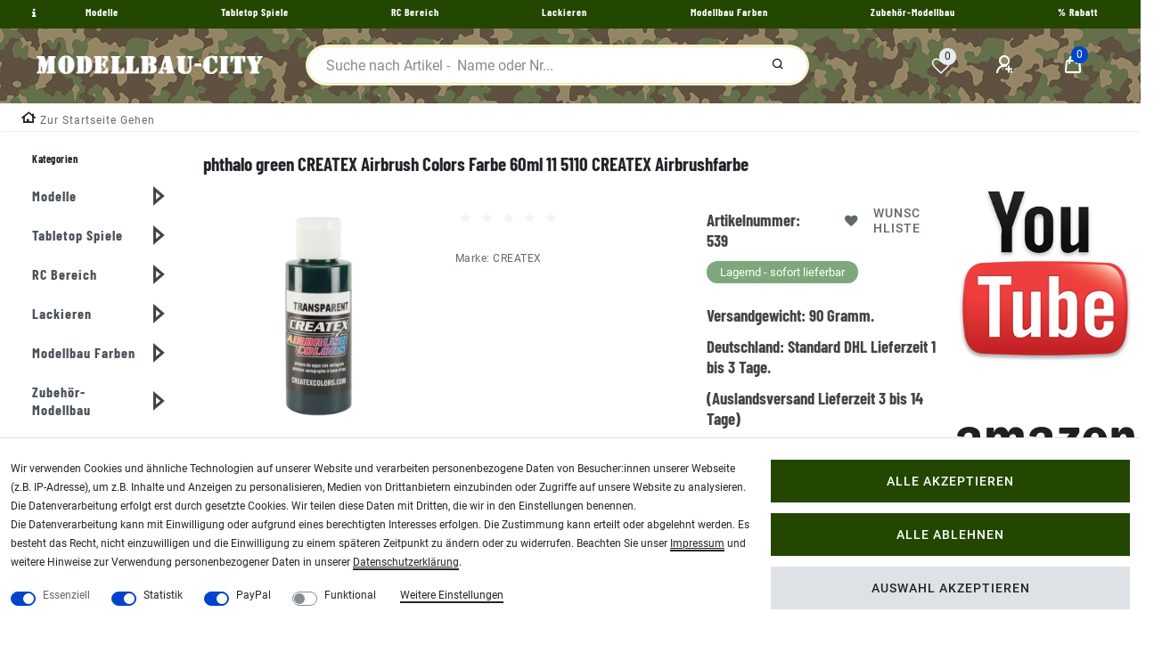

--- FILE ---
content_type: text/html; charset=UTF-8
request_url: https://www.modellbau-city.com/phthalo-green-createx-airbrush-colors-farbe-60ml-11-5110-createx-airbrushfarbe/a-539
body_size: 85070
content:
<!DOCTYPE html>
<html lang="de" data-framework="vue" prefix="og: http://ogp.me/ns#" class="icons-loading">
<head>
<meta charset="utf-8">
                    
<link rel="preload" as="style" href="https://image.airbrush-city.de/plugin/101/cityshop/css/ceres-base.css?v=af9504286e24771ba5729c030982f415dbe55b6c">

<title>phthalo green CREATEX Airbrush Colors Farbe 60ml 11 5110 CREATEX Airbrushfarbe</title>
<meta name="robots" content="ALL">

<meta name="description" content="phthalo green Createx Airbrush Colors Farbe 60ml 11 5110 Createx Airbrushfarbe">

<meta name="keywords" content="phthalo,green,CREATEX,Airbrush,Colors,Farbe,60ml,11,5110,CREATEX,Airbrushfarbe">

<meta name="viewport" content="minimum-scale=0.5, maximum-scale=2.0, initial-scale=1.0, width=device-width">
<meta name="format-detection" content="telephone=no">
<meta http-equiv="X-UA-Compatible" content="IE=edge">
<meta property="og:title" content="phthalo green CREATEX Airbrush Colors Farbe 60ml 11 5110 CREATEX Airbrushfarbe"/>
<meta property="og:type" content="article"/>
<meta property="og:url" content="https://www.modellbau-city.com"/>
<meta property="og:image" content="https://image.modellbau-city.com/item/images/539/full/pthalogreen-Createx-Airbrush-Colors-Farbe-60ml-11-5110-Createx-Airbrushfarbe-539.jpg"/>

<script type="application/ld+json">
{
    "@context"      : "http://schema.org/",
    "@type"         : "Product",
    "@id"           : "1385",
    "name"          : "phthalo green CREATEX Airbrush Colors Farbe 60ml 11 5110 CREATEX Airbrushfarbe",
    "category"      : "",
    "releaseDate"   : "2010-01-04",
    "image"         : "https://image.modellbau-city.com/item/images/539/middle/pthalogreen-Createx-Airbrush-Colors-Farbe-60ml-11-5110-Createx-Airbrushfarbe-539.jpg",
    "identifier"    : "1385",
    "description"   : "CREATEX Airbrush Color phthalo green&amp;nbsp;60ml Serie 5100 lasierende (matt-transparente) Farben: &amp;nbsp; &amp;nbsp; Alle CREATEX Airbrush-Farben sind gebrauchsfertig (ab 0,3mm Düse ) und zeichnen sich durch hohe Qualität und&amp;nbsp; hohe Lichtechtheit aus. Wenn Sie mit einer Düse kleiner als 0,3mm arbeiten wollen, können Sie die Farben mit max. 30% Wasser verdünnen. &amp;nbsp; CREATEX ist eine dauerhafte Farbe für fast alle Untergründe. Die Farbe hat eine annähernd unbegrenzte Haltbarkeit, ist fast geruchslos und umweltfreundlich, da sie keine Lösungsmittel enthält. Abgesetzte Pigmente lassen sich auch nach längerer Lagerung leicht wieder aufschütteln. Mit 2-Komponenten Klarlacke lassen sich die CREATEXfarben dauerhaft versiegeln.&amp;nbsp; &amp;nbsp; Mit CREATEX-Airbrushfarben können Sie auf fast jedem - auch flexiblem - Material arbeiten, wie z.B.: &amp;nbsp; Textilien Leinwand Leder Metall Keramik Holz Kunststoff Fingernägel &amp;nbsp; &amp;nbsp; &amp;nbsp; Tips für das Arbeiten mit CREATEX Airbrush Colors-Airbrush-Farben: &amp;nbsp; airbrushen auf T-Shirts &amp;nbsp; Farbe in dünnen Lagen auftragen, evtl. Stoffappretur vorher auswaschen. Textilien können nach einer Wartezeit von 24 Stunden von Hand oder nach einer Woche Wartezeit in der Waschmaschine gewaschen werden. Vor dem Waschen fixieren . &amp;nbsp; airbrushen auf Leder &amp;nbsp; Ziehen Sie die Jacke über eine stabile Pappe und soweit erforderlich, befestigen Sie diese auf der Unterlage, damit sie während der Arbeit nicht verrutscht. Säubern Sie die zu färbende Oberfläche sorgfältig mit Reinigungsalkohol oder Spiritus (Achtung: erst an einer unsichtbaren Stelle testen und bei der Arbeit nicht rauchen!) Farbe in mehreren dünnen Schichten auftragen. (teure Lederjacken sind oftmals mit Silikon versiegelt, die Flächen müssen mit Silikon-Entferner oder Aceton sorgfältig gereinigt werden, damit eine gute Haftung der Farbe gewährleistet ist. Sprühen Sie am Schluß mehrere Lagen Firnis dünn über die Oberfläche, Sie erzielen dadurch einen zusätzlichen Schutz. &amp;nbsp; airbrushen auf Leinwand, Papier oder Karton &amp;nbsp; Zusätze sind nicht erforderlich, Farben sind nach dem Trocknen dauerhaft. Sie können mit bis zu 20% Illustration Base verdünnen, wenn Sie mit einer Düse von 0,2 mm arbeiten. &amp;nbsp; airbrushen auf Metall und Glas &amp;nbsp; Bereiten Sie die Oberfläche vor, indem Sie diese leicht anschmirgeln (Metall) bzw. gründlich reinigen. Wenn Sie transparente Farben verwenden, sprühen Sie evtl. eine dünne Grundierungsschicht mit Opak Weiss auf. Ssprühen Sie sehr dünn mit sehr hohem Luftanteil, damit keine Nasen oder Tropfen entstehen. Falls erforderlich, trocknen Sie jede Farbschicht kurz mit einem Haartrockner und benutzen Sie als Schutzüberzug Firnis oder für den Außenbereich 2K-Lack &amp;nbsp; airbrushen auf Fingernägeln &amp;nbsp; Reinigen Sie die Oberfläche der Fingernägel gründlich. Sprühen Sie dann in dünnen Schichten und lassen Sie die Farbe trocknen. Wenn Sie mehrere Farbtöne, so lassen Sie jeden Farbton kurz trocknen. Danach können Sie mit Nagel-Klarlack oder einem Gel versiegeln.",
    "disambiguatingDescription" : "phthalo green Createx Airbrush Colors Farbe 60ml 11 5110 Createx Airbrushfarbe",
    "manufacturer"  : {
		"@type"         : "Organization",
		"name"          : "CREATEX"
    },
    "brand"         : {
		"@type"         : "Brand",
		"name"          : "CREATEX"
    },
    "sku"           : "539",
    "mpn"           : "9 115110",
    "review": [{
        "@type": "Review",
        "reviewRating": {
          "@type": "Rating",
          "ratingValue": "5"
        },
        "author": {
          "@type": "Organization",
	      "name": "CREATEX"
        }
      },
      {
        "@type": "Review",
        "reviewRating": {
          "@type": "Rating",
          "ratingValue": "5"
        },
        "author": {
          "@type": "Person",
          "name": "Airbrush City Team"
        }
      }],
      "aggregateRating": {
        "@type": "AggregateRating",
        "ratingValue": "5",
        "bestRating": "5",
        "ratingCount": "2"
    },
    "offers": {
		"@type"         : "Offer",
		"url"           : "https://www.modellbau-city.com/phthalo-green-createx-airbrush-colors-farbe-60ml-11-5110-createx-airbrushfarbe/a-539",
		"price"         : "6.26",	
		"priceCurrency" : "EUR",
		"priceSpecification": {
		"@type": "UnitPriceSpecification",
		"price": "6.26",
		"priceCurrency": "EUR",
		"referenceQuantity": {
			"@type": "QuantitativeValue",
			"value": "0.06",
			"unitCode": "LTR",
				"valueReference": {
					"@type": "QuantitativeValue",
					"unitCode": "LTR"
				}
			}	
        },
		    "priceValidUntil": "2026-02-01",
	    "itemCondition" : "https://schema.org/NewCondition",
	    "availability"  : "https://schema.org/InStock",
		"shippingDetails": [
	{
	    "@type": "OfferShippingDetails",
		"shippingLabel": "Standard",
		"shippingDestination": {
			"@type": "DefinedRegion",
			"addressCountry": "DE"
		},	
		"shippingRate": {
			"@type": "MonetaryAmount",
			"value": 5.35,
			"currency": "EUR"
		},
		"shippingOrigin": {
			"@type": "DefinedRegion",
			"addressRegion": "DE"
		},
		"weight": {
			"@type": "QuantitativeValue",
			"value": "90",
			"unitCode": "g"
		},
		"deliveryTime": {
			"@type": "ShippingDeliveryTime",
			"cutoffTime": "14:00:00+01:00",
			"handlingTime": {
				"@type": "QuantitativeValue",
				"minValue": "0",
				"maxValue": "1",
				"unitCode": "d"
			},
			"transitTime": {
				"@type": "QuantitativeValue",
				"minValue": "1",
				"maxValue": "3",
				"unitCode": "d"
			},
			"businessDays": {
				"@type": "OpeningHoursSpecification",
				"dayOfWeek": [ "https://schema.org/Monday", "https://schema.org/Tuesday", "https://schema.org/Wednesday", "https://schema.org/Thursday","https://schema.org/Friday" ]
            }
		}
	},
	{
	    "@type": "OfferShippingDetails",
		"shippingLabel": "Standard",
		"shippingDestination": {
			"@type": "DefinedRegion",
			"addressCountry": ["BE","NL","LU"]
		},	
		"shippingRate": {
			"@type": "MonetaryAmount",
			"value": 14.90,
			"currency": "EUR"
		},
		"shippingOrigin": {
			"@type": "DefinedRegion",
			"addressRegion": "DE"
		},
		"weight": {
			"@type": "QuantitativeValue",
			"value": "90",
			"unitCode": "g"
		},
		"deliveryTime": {
		    "@type": "ShippingDeliveryTime",
			"cutoffTime": "14:00:00+01:00",
			"handlingTime": {
				"@type": "QuantitativeValue",
				"minValue": "0",
				"maxValue": "1",
				"unitCode": "d"
			},
			"transitTime": {
				"@type": "QuantitativeValue",
				"minValue": "1",
				"maxValue": "5",
				"unitCode": "d"
			},
			"businessDays": {
				"@type": "OpeningHoursSpecification",
				"dayOfWeek": [ "https://schema.org/Monday", "https://schema.org/Tuesday", "https://schema.org/Wednesday", "https://schema.org/Thursday","https://schema.org/Friday" ]
            }
		}
	},
	{
	    "@type": "OfferShippingDetails",
		"shippingLabel": "Standard",
		"shippingDestination": {
			"@type": "DefinedRegion",
			"addressCountry": "AT"
		},	
		"shippingRate": {
			"@type": "MonetaryAmount",
			"value": 9.90,
			"currency": "EUR"
		},
		"shippingOrigin": {
			"@type": "DefinedRegion",
			"addressRegion": "DE"
		},
		"weight": {
			"@type": "QuantitativeValue",
			"value": "90",
			"unitCode": "g"
		},
		"deliveryTime": {
			"@type": "ShippingDeliveryTime",
			"cutoffTime": "14:00:00+01:00",
			"handlingTime": {
				"@type": "QuantitativeValue",
				"minValue": "0",
				"maxValue": "1",
				"unitCode": "d"
			},
			"transitTime": {
				"@type": "QuantitativeValue",
				"minValue": "1",
				"maxValue": "5",
				"unitCode": "d"
			},
			"businessDays": {
				"@type": "OpeningHoursSpecification",
				"dayOfWeek": [ "https://schema.org/Monday", "https://schema.org/Tuesday", "https://schema.org/Wednesday", "https://schema.org/Thursday","https://schema.org/Friday" ]
            }
		}
	},
		{
			"@type": "OfferShippingDetails",
			"shippingLabel": "Standard",
			"shippingDestination": {
				"@type": "DefinedRegion",
				"addressCountry": ["DK","FI","FR","IE","IT","PL","PT","SK","SI","ES","CZ","HU"]
			},	
			"shippingRate": {
				"@type": "MonetaryAmount",
				"value": 12.50,
				"currency": "EUR"
			},
			"shippingOrigin": {
				"@type": "DefinedRegion",
				"addressRegion": "DE"
			},
			"weight": {
				"@type": "QuantitativeValue",
				"value": "90",
				"unitCode": "g"
			},
			"deliveryTime": {
			"@type": "ShippingDeliveryTime",
			"cutoffTime": "14:00:00+01:00",
			"handlingTime": {
				"@type": "QuantitativeValue",
				"minValue": "0",
				"maxValue": "1",
				"unitCode": "d"
			},
			"transitTime": {
				"@type": "QuantitativeValue",
				"minValue": "1",
				"maxValue": "7",
				"unitCode": "d"
			},
			"businessDays": {
				"@type": "OpeningHoursSpecification",
				"dayOfWeek": [ "https://schema.org/Monday", "https://schema.org/Tuesday", "https://schema.org/Wednesday", "https://schema.org/Thursday","https://schema.org/Friday" ]
			}
		}
    },
		{
			"@type": "OfferShippingDetails",
			"shippingLabel": "Standard",
			"shippingDestination": {
				"@type": "DefinedRegion",
				"addressCountry": ["CH","SE","NO"]
			},	
			"shippingRate": {
				"@type": "MonetaryAmount",
				"value": 19.70,
				"currency": "EUR"
			},
			"shippingOrigin": {
				"@type": "DefinedRegion",
				"addressRegion": "DE"
			},
			"weight": {
				"@type": "QuantitativeValue",
				"value": "90",
				"unitCode": "g"
			},
			"deliveryTime": {
			"@type": "ShippingDeliveryTime",
			"cutoffTime": "14:00:00+01:00",
			"handlingTime": {
				"@type": "QuantitativeValue",
				"minValue": "0",
				"maxValue": "1",
				"unitCode": "d"
			},
			"transitTime": {
				"@type": "QuantitativeValue",
				"minValue": "2",
				"maxValue": "7",
				"unitCode": "d"
			},
			"businessDays": {
				"@type": "OpeningHoursSpecification",
				"dayOfWeek": [ "https://schema.org/Monday", "https://schema.org/Tuesday", "https://schema.org/Wednesday", "https://schema.org/Thursday","https://schema.org/Friday" ]
			}
		}
	},
		{
			"@type": "OfferShippingDetails",
			"shippingLabel": "Standard",
			"shippingDestination": {
				"@type": "DefinedRegion",
				"addressCountry": ["EE","GR","LV","LT","RO","CY"]
			},	
			"shippingRate": {
				"@type": "MonetaryAmount",
				"value": 29.75,
				"currency": "EUR"
			},
			"shippingOrigin": {
				"@type": "DefinedRegion",
				"addressRegion": "DE"
			},
			"weight": {
				"@type": "QuantitativeValue",
				"value": "90",
				"unitCode": "g"
			},
			"deliveryTime": {
			"@type": "ShippingDeliveryTime",
			"cutoffTime": "14:00:00+01:00",
			"handlingTime": {
				"@type": "QuantitativeValue",
				"minValue": "0",
				"maxValue": "1",
				"unitCode": "d"
			},
			"transitTime": {
				"@type": "QuantitativeValue",
				"minValue": "3",
				"maxValue": "10",
				"unitCode": "d"
			},
			"businessDays": {
				"@type": "OpeningHoursSpecification",
				"dayOfWeek": [ "https://schema.org/Monday", "https://schema.org/Tuesday", "https://schema.org/Wednesday", "https://schema.org/Thursday","https://schema.org/Friday" ]
			}
		}	
	}],
	"hasMerchantReturnPolicy": [
		    {
			"@type": "MerchantReturnPolicy",
			"applicableCountry": "DE",
			"returnPolicyCategory": "https://schema.org/MerchantReturnFiniteReturnWindow",
			"merchantReturnDays": 14,
			"returnMethod": "https://schema.org/ReturnByMail",
            "returnFees": "https://schema.org/ReturnShippingFees",
			"returnShippingFeesAmount": {
				"@type": "MonetaryAmount",
				"value": 5.35,
				"currency": "EUR"
			    }
		    },
			{
			"@type": "MerchantReturnPolicy",
			"applicableCountry": ["BE","NL","LU"],
			"returnPolicyCategory": "https://schema.org/MerchantReturnFiniteReturnWindow",
			"merchantReturnDays": 14,
			"returnMethod": "https://schema.org/ReturnByMail",
            "returnFees": "https://schema.org/ReturnShippingFees",
			"returnShippingFeesAmount": {
				"@type": "MonetaryAmount",
				"value": 14.90,
				"currency": "EUR"
			    }
		    },
			{
			"@type": "MerchantReturnPolicy",
			"applicableCountry": "AT",
			"returnPolicyCategory": "https://schema.org/MerchantReturnFiniteReturnWindow",
			"merchantReturnDays": 14,
			"returnMethod": "https://schema.org/ReturnByMail",
            "returnFees": "https://schema.org/ReturnShippingFees",
			"returnShippingFeesAmount": {
				"@type": "MonetaryAmount",
				"value": 9.90,
				"currency": "EUR"
			    }
		    },
			{
			"@type": "MerchantReturnPolicy",
			"applicableCountry": ["DK","FI","FR","IE","IT","PL","PT","SK","SI","ES","CZ","HU"],
			"returnPolicyCategory": "https://schema.org/MerchantReturnFiniteReturnWindow",
			"merchantReturnDays": 14,
			"returnMethod": "https://schema.org/ReturnByMail",
            "returnFees": "https://schema.org/ReturnShippingFees",
			"returnShippingFeesAmount": {
				"@type": "MonetaryAmount",
				"value": 12.50,
				"currency": "EUR"
			    }
		    },
			{
			"@type": "MerchantReturnPolicy",
			"applicableCountry": ["CH","SE","NO"],
			"returnPolicyCategory": "https://schema.org/MerchantReturnFiniteReturnWindow",
			"merchantReturnDays": 14,
			"returnMethod": "https://schema.org/ReturnByMail",
            "returnFees": "https://schema.org/ReturnShippingFees",
			"returnShippingFeesAmount": {
				"@type": "MonetaryAmount",
				"value": 19.70,
				"currency": "EUR"
			    }
		    },
			{
			"@type": "MerchantReturnPolicy",
			"applicableCountry": ["EE","GR","LV","LT","RO","CY"],
			"returnPolicyCategory": "https://schema.org/MerchantReturnFiniteReturnWindow",
			"merchantReturnDays": 14,
			"returnMethod": "https://schema.org/ReturnByMail",
            "returnFees": "https://schema.org/ReturnShippingFees",
			"returnShippingFeesAmount": {
				"@type": "MonetaryAmount",
				"value": 29.75,
				"currency": "EUR"
			    }
		    }					
		]
	},
		"depth": {
		"@type"         : "QuantitativeValue",
		"value"         : "0",
		"unitCode": "mm"
	},
	"width": {
		"@type"         : "QuantitativeValue",
		"value"         : "0",
		"unitCode": "mm"
	},
	"height": {
		"@type"         : "QuantitativeValue",
		"value"         : "0",
		"unitCode": "mm"
	},
	"weight": {
		"@type"         : "QuantitativeValue",
		"value"         : "90",
		"unitCode": "g"
	},
	"isFamilyFriendly"   : "true",
	"inProductGroupWithID": "10",
	"slogan": ""  
}
</script>

<link rel="icon" type="img/ico" href="/tpl/favicon_1.ico">



<style>.icons-loading .fa { visibility: hidden !important; }</style>
<link rel="preload" href="https://image.airbrush-city.de/plugin/101/cityshop/css/ceres-icons.css" as="style" onload="this.onload=null;this.rel='stylesheet';">

<style data-font="Barlow Condensed">
	@font-face {
		font-display: block;
	    font-family: "Barlow Condensed";
		font-style: bold;
		font-weight: 700;
		src: url("https://image.airbrush-city.de/plugin/101/cityshop/documents/fonts/headline/custom-font-bolder.woff2") format('woff2');
	}
</style>

<style data-font="Roboto">
	@font-face {
		font-display: block;
		font-style: normal;
		font-weight: 400;
		font-family: "Roboto";
		src: url("https://image.airbrush-city.de/plugin/101/cityshop/documents/fonts/regular/custom-font-regular.woff2") format('woff2');		
	}
	@font-face {
		font-display: swap;
		font-style: bold;
		font-weight: 500;
		font-family: "Roboto";
		src: url("https://image.airbrush-city.de/plugin/101/cityshop/documents/fonts/regular/custom-font-bold.woff2") format('woff2');
	}
	@font-face {
		font-display: swap;
		font-style: italic;
		font-weight: 400;
		font-family: "Roboto";
		src: url("https://image.airbrush-city.de/plugin/101/cityshop/documents/fonts/regular/custom-font-italic.woff2") format('woff2');
	}
</style>

<link rel="stylesheet" href="https://image.airbrush-city.de/plugin/101/cityshop/css/ceres-base.css?v=af9504286e24771ba5729c030982f415dbe55b6c">
<noscript><link rel="stylesheet" href="https://image.airbrush-city.de/plugin/101/cityshop/css/ceres-icons.css"></noscript>
<script>
/*! loadCSS. [c]2017 Filament Group, Inc. MIT License */
(function( w ){"use strict"; if( !w.loadCSS ){w.loadCSS=function(){};}var rp=loadCSS.relpreload={}; rp.support=(function(){var ret; try{ret=w.document.createElement( "link" ).relList.supports( "preload" );}catch (e){ret=false;}return function(){return ret;};})(); rp.bindMediaToggle=function( link ){var finalMedia=link.media || "all"; function enableStylesheet(){if( link.addEventListener ){link.removeEventListener( "load", enableStylesheet );}else if( link.attachEvent ){link.detachEvent( "onload", enableStylesheet );}link.setAttribute( "onload", null ); link.media=finalMedia;}if( link.addEventListener ){link.addEventListener( "load", enableStylesheet );}else if( link.attachEvent ){link.attachEvent( "onload", enableStylesheet );}setTimeout(function(){link.rel="stylesheet"; link.media="only x";}); setTimeout( enableStylesheet, 3000 );}; rp.poly=function(){if( rp.support() ){return;}var links=w.document.getElementsByTagName( "link" ); for( var i=0; i < links.length; i++ ){var link=links[ i]; if( link.rel==="preload" && link.getAttribute( "as" )==="style" && !link.getAttribute( "data-loadcss" ) ){link.setAttribute( "data-loadcss", true ); rp.bindMediaToggle( link );}}}; if( !rp.support() ){rp.poly(); var run=w.setInterval( rp.poly, 500 ); if( w.addEventListener ){w.addEventListener( "load", function(){rp.poly(); w.clearInterval( run );});}else if( w.attachEvent ){w.attachEvent( "onload", function(){rp.poly(); w.clearInterval( run );});}}if( typeof exports !=="undefined" ){exports.loadCSS=loadCSS;}else{w.loadCSS=loadCSS;}}( typeof global !=="undefined" ? global : this ) ); (function(){var checkIconFont=function(){if(!document.fonts || document.fonts.check("1em FontAwesome")){document.documentElement.classList.remove('icons-loading');}}; if(document.fonts){document.fonts.addEventListener("loadingdone", checkIconFont); window.addEventListener("load", checkIconFont);}checkIconFont();})();
</script>

                    

                    


<style>
    #paypal_loading_screen {
        display: none;
        position: fixed;
        z-index: 2147483640;
        top: 0;
        left: 0;
        width: 100%;
        height: 100%;
        overflow: hidden;

        transform: translate3d(0, 0, 0);

        background-color: black;
        background-color: rgba(0, 0, 0, 0.8);
        background: radial-gradient(ellipse closest-corner, rgba(0,0,0,0.6) 1%, rgba(0,0,0,0.8) 100%);

        color: #fff;
    }

    #paypal_loading_screen .paypal-checkout-modal {
        font-family: "HelveticaNeue", "HelveticaNeue-Light", "Helvetica Neue Light", helvetica, arial, sans-serif;
        font-size: 14px;
        text-align: center;

        box-sizing: border-box;
        max-width: 350px;
        top: 50%;
        left: 50%;
        position: absolute;
        transform: translateX(-50%) translateY(-50%);
        cursor: pointer;
        text-align: center;
    }

    #paypal_loading_screen.paypal-overlay-loading .paypal-checkout-message, #paypal_loading_screen.paypal-overlay-loading .paypal-checkout-continue {
        display: none;
    }

    .paypal-checkout-loader {
        display: none;
    }

    #paypal_loading_screen.paypal-overlay-loading .paypal-checkout-loader {
        display: block;
    }

    #paypal_loading_screen .paypal-checkout-modal .paypal-checkout-logo {
        cursor: pointer;
        margin-bottom: 30px;
        display: inline-block;
    }

    #paypal_loading_screen .paypal-checkout-modal .paypal-checkout-logo img {
        height: 36px;
    }

    #paypal_loading_screen .paypal-checkout-modal .paypal-checkout-logo img.paypal-checkout-logo-pp {
        margin-right: 10px;
    }

    #paypal_loading_screen .paypal-checkout-modal .paypal-checkout-message {
        font-size: 15px;
        line-height: 1.5;
        padding: 10px 0;
    }

    #paypal_loading_screen.paypal-overlay-context-iframe .paypal-checkout-message, #paypal_loading_screen.paypal-overlay-context-iframe .paypal-checkout-continue {
        display: none;
    }

    .paypal-spinner {
        height: 30px;
        width: 30px;
        display: inline-block;
        box-sizing: content-box;
        opacity: 1;
        filter: alpha(opacity=100);
        animation: rotation .7s infinite linear;
        border-left: 8px solid rgba(0, 0, 0, .2);
        border-right: 8px solid rgba(0, 0, 0, .2);
        border-bottom: 8px solid rgba(0, 0, 0, .2);
        border-top: 8px solid #fff;
        border-radius: 100%
    }

    .paypalSmartButtons div {
        margin-left: 10px;
        margin-right: 10px;
    }
</style><link rel="stylesheet" href="https://cdn02.plentymarkets.com/zi6ae0fjhcun/plugin/101/feedback/css/main.css" media="none" onload="if(media!='all')media='all'">
<noscript><link rel="stylesheet" href="https://cdn02.plentymarkets.com/zi6ae0fjhcun/plugin/101/feedback/css/main.css"></noscript>


    <style>.my-link {width:48px;float:left}
.top-areal {background-color:#234700 !important;} 
.top-bar {background-color:#234700 !important; 
background-image: url("https://image.modellbau-city.com/frontend/modellbau/army3.jpg");
background-image: image-set(
    url("https://image.modellbau-city.com/frontend/modellbau/army3.avif") type("image/avif"),
    url("https://image.modellbau-city.com/frontend/modellbau/army3.jpg") type("image/jpeg")
);
}
.top-bar .controls-list .list-inline-item .nav-link i, .navbar-toggler, .top-bar .controls-list .list-inline-item .nav-link:hover, .top-bar .controls-list .list-inline-item .nav-link, .navbar.normalmenu a, .navbar.megamenu a  {color:#fff !important;}
.top-bar .controls-list .list-inline-item .nav-link i:hover, .navbar-toggler:hover, .top-bar .controls-list .list-inline-item .nav-link:hover, .top-bar .controls-list .list-inline-item .nav-link[aria-expanded=true]:hover, .navbar.normalmenu a:hover, .navbar.megamenu a:hover  {color:#eee8aa !important;}
.breadcrumbs .breadcrumb, .breadcrumb-item a, .breadcrumbs .breadcrumb .breadcrumb-item span {
    padding-top: 4px !important;}
p a:not(.btn), .mwst-link {
text-decoration:underline !important;
color: #000 !important;
}
.footer-links {line-height:32px}
.footer-link {margin-bottom:16px}
.widget-primary .btn-appearance {
background-color: #234700 !important;
border-color: #234700 !important;
}
.startseite {font-size:1.5rem;    word-spacing: 4px;}
.visually-hidden {display:none}</style>
    <meta name="google-site-verification" content="y_CyaQ15VchekB-Y60QLRFM3Yt4j60EZ9HzW8uMrI54" />
                                        
<script type="text/javascript">
    (function() {
        var _availableConsents = {"necessary.consent":[true,[],null],"necessary.session":[true,[],null],"necessary.csrf":[true,["XSRF-TOKEN"],null],"necessary.shopbooster_cookie":[true,["plenty_cache"],null],"tracking.googleAnalytics":[false,["\/^_ga\/","_ga","_gid","_gat"],true],"paypal.paypal-cookies":[false,["X-PP-SILOVER","X-PP-L7","tsrc","paypalplus_session_v2"],true],"convenience.languageDetection":[null,[],null]};
        var _allowedCookies = ["plenty_cache","XSRF-TOKEN","plenty-shop-cookie","PluginSetPreview","SID_PLENTY_ADMIN_7925","PreviewCookie"] || [];

        window.ConsentManager = (function() {
            var _consents = (function() {
                var _rawCookie = document.cookie.split(";").filter(function (cookie) {
                    return cookie.trim().indexOf("plenty-shop-cookie=") === 0;
                })[0];

                if (!!_rawCookie) {
                    try {
                        _rawCookie = decodeURIComponent(_rawCookie);
                    } catch (e) {
                        document.cookie = "plenty-shop-cookie= ; expires = Thu, 01 Jan 1970 00:00:00 GMT"
                        return null;
                    }

                    try {
                        return JSON.parse(
                            _rawCookie.trim().substr("plenty-shop-cookie=".length)
                        );
                    } catch (e) {
                        return null;
                    }
                }
                return null;
            })();

            Object.keys(_consents || {}).forEach(function(group) {
                if(typeof _consents[group] === 'object' && _consents[group] !== null)
                {
                    Object.keys(_consents[group] || {}).forEach(function(key) {
                        var groupKey = group + "." + key;
                        if(_consents[group][key] && _availableConsents[groupKey] && _availableConsents[groupKey][1].length) {
                            Array.prototype.push.apply(_allowedCookies, _availableConsents[groupKey][1]);
                        }
                    });
                }
            });

            if(!_consents) {
                Object.keys(_availableConsents || {})
                    .forEach(function(groupKey) {
                        if(_availableConsents[groupKey] && ( _availableConsents[groupKey][0] || _availableConsents[groupKey][2] )) {
                            Array.prototype.push.apply(_allowedCookies, _availableConsents[groupKey][1]);
                        }
                    });
            }

            var _setResponse = function(key, response) {
                _consents = _consents || {};
                if(typeof key === "object" && typeof response === "undefined") {
                    _consents = key;
                    document.dispatchEvent(new CustomEvent("consent-change", {
                        detail: {key: null, value: null, data: key}
                    }));
                    _enableScriptsOnConsent();
                } else {
                    var groupKey = key.split(".")[0];
                    var consentKey = key.split(".")[1];
                    _consents[groupKey] = _consents[groupKey] || {};
                    if(consentKey === "*") {
                        Object.keys(_availableConsents).forEach(function(aKey) {
                            if(aKey.split(".")[0] === groupKey) {
                                _consents[groupKey][aKey.split(".")[1]] = response;
                            }
                        });
                    } else {
                        _consents[groupKey][consentKey] = response;
                    }
                    document.dispatchEvent(new CustomEvent("consent-change", {
                        detail: {key: key, value: response, data: _consents}
                    }));
                    _enableScriptsOnConsent();
                }
                if(!_consents.hasOwnProperty('_id')) {
                    _consents['_id'] = "f9494c8c66e27ef04d4f3b862b705553d8379af7";
                }

                Object.keys(_availableConsents).forEach(function(key) {
                    if((_availableConsents[key][1] || []).length > 0) {
                        if(_isConsented(key)) {
                            _availableConsents[key][1].forEach(function(cookie) {
                                if(_allowedCookies.indexOf(cookie) < 0) _allowedCookies.push(cookie);
                            });
                        } else {
                            _allowedCookies = _allowedCookies.filter(function(cookie) {
                                return _availableConsents[key][1].indexOf(cookie) < 0;
                            });
                        }
                    }
                });

                document.cookie = "plenty-shop-cookie=" + JSON.stringify(_consents) + "; path=/; secure";
            };
            var _hasResponse = function() {
                return _consents !== null;
            };

            var _expireDate = function() {
                var expireSeconds = 0;
                                const date = new Date();
                date.setSeconds(date.getSeconds() + expireSeconds);
                const offset = date.getTimezoneOffset() / 60;
                date.setHours(date.getHours() - offset)
                return date.toUTCString();
            }
            var _isConsented = function(key) {
                var groupKey = key.split(".")[0];
                var consentKey = key.split(".")[1];

                if (consentKey === "*") {
                    return Object.keys(_availableConsents).some(function (aKey) {
                        var aGroupKey = aKey.split(".")[0];
                        return aGroupKey === groupKey && _isConsented(aKey);
                    });
                } else {
                    if(!_hasResponse()) {
                        return _availableConsents[key][0] || _availableConsents[key][2];
                    }

                    if(_consents.hasOwnProperty(groupKey) && _consents[groupKey].hasOwnProperty(consentKey))
                    {
                        return !!_consents[groupKey][consentKey];
                    }
                    else {
                        if(!!_availableConsents[key])
                        {
                            return _availableConsents[key][0];
                        }

                        console.warn("Cookie has been blocked due to not being registered: " + key);
                        return false;
                    }
                }
            };
            var _getConsents = function() {
                var _result = {};
                Object.keys(_availableConsents).forEach(function(key) {
                    var groupKey = key.split(".")[0];
                    var consentKey = key.split(".")[1];
                    _result[groupKey] = _result[groupKey] || {};
                    if(consentKey !== "*") {
                        _result[groupKey][consentKey] = _isConsented(key);
                    }
                });
                return _result;
            };
            var _isNecessary = function(key) {
                return _availableConsents.hasOwnProperty(key) && _availableConsents[key][0];
            };
            var _enableScriptsOnConsent = function() {
                var elementsToEnable = document.querySelectorAll("script[data-cookie-consent]");
                Array.prototype.slice.call(elementsToEnable).forEach(function(el) {
                    if(el.dataset && el.dataset.cookieConsent && _isConsented(el.dataset.cookieConsent) && el.type !== "application/javascript") {
                        var newScript = document.createElement("script");
                        if(el.src) {
                            newScript.src = el.src;
                        } else {
                            newScript.textContent = el.textContent;
                        }
                        el.parentNode.replaceChild(newScript, el);
                    }
                });
            };
            window.addEventListener("load", _enableScriptsOnConsent);
                        // Cookie proxy
            (function() {
                var _data = {};
                var _splitCookieString = function(cookiesString) {

                    var _allCookies = cookiesString.split(";");
                    var regex = /[^=]+=[^;]*;?((?:expires|path|domain)=[^;]*;)*/gm;
                    var cookies = [];

                    _allCookies.forEach(function(cookie){
                        if(cookie.trim().indexOf("plenty-shop-cookie=") === 0) {
                            var cookieString = decodeURIComponent(cookiesString);
                            var match;
                            while((match = regex.exec(cookieString)) !== null) {
                                if(match.index === match.lastIndex) {
                                    regex.lastIndex++;
                                }
                                cookies.push(match[0]);
                            }
                        } else if(cookie.length) {
                            cookies.push(cookie);
                        }
                    });

                    return cookies;

                };
                var _parseCookies = function (cookiesString) {
                    return _splitCookieString(cookiesString).map(function(cookieString) {
                        return _parseCookie(cookieString);
                    });
                };
                var _parseCookie = function(cookieString) {
                    var cookie = {
                        name: null,
                        value: null,
                        params: {}
                    };
                    var match = /^([^=]+)=([^;]*);*((?:[^;]*;?)*)$/.exec(cookieString.trim());
                    if(match && match[1]) {
                        cookie.name = match[1];
                        cookie.value = match[2];

                        (match[3] || "").split(";").map(function(param) {
                            return /^([^=]+)=([^;]*);?$/.exec(param.trim());
                        }).filter(function(param) {
                            return !!param;
                        }).forEach(function(param) {
                            cookie.params[param[1]] = param[2];
                        });

                        if(cookie.params && !cookie.params.path) {
                            cookie.params.path = "/";
                        }
                    }

                    return cookie;
                };
                var _isAllowed = function(cookieName) {
                    return _allowedCookies.some(function(allowedCookie) {
                        var match = /^\/(.*)\/([gmiy]*)$/.exec(allowedCookie);
                        return (match && match[1] && (new RegExp(match[1], match[2])).test(cookieName))
                            || allowedCookie === cookieName;
                    });
                };
                var _set = function(cookieString) {
                    var cookie = _parseCookie(cookieString);
                                                                    var domainParts = (window.location.host || window.location.hostname).split(".");
                        if(domainParts[0] === "www") {
                            domainParts.shift();
                            cookie.domain = "." + domainParts.join(".");
                        } else {
                            cookie.domain = (window.location.host || window.location.hostname);
                        }
                                        if(cookie && cookie.name) {
                        if(_isAllowed(cookie.name)) {
                            var cookieValue = cookie.value || "";
                            _data[cookie.name] = cookieValue + Object.keys(cookie.params || {}).map(function(paramKey) {
                                                            if(paramKey === "expires") {
                                    return "";
                                }
                                                            return "; " + paramKey.trim() + "=" + cookie.params[paramKey].trim();
                            }).join("");
                        } else {
                            _data[cookie.name] = null;
                            console.warn("Cookie has been blocked due to privacy settings: " + cookie.name);
                        }
                        _update();
                    }
                };
                var _get = function() {
                    return Object.keys(_data).filter(function (key) {
                        return !!_data[key];
                    }).map(function (key) {
                        return key + "=" + (_data[key].split(";")[0]);
                    }).join("; ");
                };
                var _update = function() {
                    delete document.cookie;
                    var cookies = _parseCookies(document.cookie);
                    Object.keys(_data).forEach(function(key) {
                        if(!_data[key]) {
                            // unset cookie
                            var domains = (window.location.host || window.location.hostname).split(".");
                            while(domains.length > 1) {
                                document.cookie = key + "=; path=/; expires=Thu, 01 Jan 1970 00:00:01 GMT; domain="+domains.join(".");
                                document.cookie = key + "=; path=/; expires=Thu, 01 Jan 1970 00:00:01 GMT; domain=."+domains.join(".");
                                domains.shift();
                            }
                            document.cookie = key + "=; path=/; expires=Thu, 01 Jan 1970 00:00:01 GMT;";
                            delete _data[key];
                        } else {
                            var existingCookie = cookies.find(function(cookie) { return cookie.name === key; });
                            var parsedData = _parseCookie(key + "=" + _data[key]);
                            if(!existingCookie || existingCookie.value !== parsedData.value) {
                                document.cookie = key + "=" + _data[key];
                            } else {
                                // console.log('No changes to cookie: ' + key);
                            }
                        }
                    });

                    if(!document.__defineGetter__) {
                        Object.defineProperty(document, 'cookie', {
                            get: _get,
                            set: _set
                        });
                    } else {
                        document.__defineGetter__('cookie', _get);
                        document.__defineSetter__('cookie', _set);
                    }
                };

                _splitCookieString(document.cookie).forEach(function(cookie)
                {
                    _set(cookie);
                });

                _update();
            })();
            
            return {
                setResponse: _setResponse,
                hasResponse: _hasResponse,
                isConsented: _isConsented,
                getConsents: _getConsents,
                isNecessary: _isNecessary
            };
        })();
    })();
</script>

</head>

<body class="page-singleitem item-539 variation-1385 ">
                    

<div id="vue-app" data-server-rendered="true" class="app"><header id="page-header" class="mw-100"><div data-header-offset class="top-bar header-fw header-container"><div class="d-none d-lg-flex header-fw w-100 top-areal"><div class="d-flex flex-row w-100"><div class="d-flex flex-grow-1"><div class="my-headermenu"><a href="#" aria-label="Information" class="my-link"><i data-toggle="tooltip" data-placement="right" title="phthalo green Createx Airbrush Colors Farbe 60ml 11 5110 Createx Airbrushfarbe" class="fa fa-info py-1 px-3"></i> <span class="d-none">Information</span></a> <nav class="d-flex navbar p-0 mb-1 border-bottom normalmenu bg-transparent unfixed"><div class="flex-grow-1"><ul class="py-0 px-3 m-0 d-flex justify-content-between mainmenu align-items-center"><li><a href="/modellbausatz">Modelle</a></li> <li><a href="/table-top-games">Tabletop Spiele</a></li> <li><a href="/rc-bereich">RC Bereich</a></li> <li><a href="/lackieren-airbrush">Lackieren</a></li> <li><a href="/modellbau-farben">Modellbau Farben</a></li> <li><a href="/zubehoer-modellbau">Zubehör-Modellbau</a></li> <li><a href="/restposten">% Rabatt</a></li></ul></div></nav></div></div></div></div> <div class="d-block top-bar header-fw p-0 mt-0 my-top-bar unfixed"><div class="row p-1 pl-lg-3 m-0 position-relative w-100 top-bar-items search-permanent"><div class="col-3 row d-flex align-items-center controls order-1"><ul class="controls-list d-flex list-inline list-left"><li class="d-flex d-lg-none list-inline-item list-inline-item control-user"><button type="button" class="navbar-toggler mx-1">
		    ☰ <span class="d-none d-md-inline small">Alle Kategorien</span></button></li> <li class="d-none d-lg-flex list-inline-item"><a href="/" class="d-flex align-items-center"><picture class="py-1"><source srcset="https://image.modellbau-city.com/frontend/modellbau/modellbau-city.webp"> <img src="https://image.modellbau-city.com/frontend/modellbau/modellbau-city.png" width="320" height="64" alt="Modellbau City" class="img-fluid"></picture></a></li> <li class="d-flex d-lg-none list-inline-item pt-md-2 control-wish-list"><a href="/wish-list" rel="nofollow" aria-label="Wunschliste" class="nav-link"><span class="badge-right mr-1 d-none d-sm-inline">0</span> <i aria-hidden="true" class="fa fa-heart-o"></i></a></li></ul></div> <div class="col-6 d-flex d-lg-none controls order-2"><ul class="d-flex flex-grow-1 justify-content-center align-items-end"><li class="list-inline"><a href="/" class="text-center"><picture class="mobile-logo"><source srcset="https://image.modellbau-city.com/frontend/modellbau/modellbau-city-mobile.webp"> <img src="https://image.modellbau-city.com/frontend/modellbau/modellbau-city-mobile.png" width="204" height="44" alt="Modellbau City" class="img-fluid"></picture></a></li></ul></div> <div class="col-3 d-flex flex-grow-1 flex-row-reverse controls order-3"><ul id="controlsList" class="controls-list list-inline mr-0"><li class="d-none d-lg-inline-flex list-inline-item control-wish-list"><a href="/wish-list" rel="nofollow" aria-label="Wunschliste" class="nav-link"><span class="badge-right mr-1 d-none d-sm-inline">0</span> <i aria-hidden="true" class="fa fa-heart-o"></i></a></li> <li class="list-inline-item control-user ml-0 ml-xl-3"><a href="/login" aria-label="Anmelden" class="nav-link"><i aria-hidden="true" class="fa fa-user-plus mr-0 mr-sm-1"></i> <span class="d-none d-sm-inline">Anmelden</span></a></li> <li class="list-inline-item control-basket position-relative"><a href="#" class="toggle-basket-preview nav-link"><span class="mr-2">0</span> <i aria-hidden="true" class="fa fa-shopping-cart"></i></a> <!----></li></ul></div> <div class="col-12 col-lg-6 d-flex flex-grow-1 controls order-4 order-lg-2"><div class="d-flex flex-grow-1 always-visible-search"><div class="container-max"><div class="position-relative"><div class="d-flex flex-grow-1 position-relative my-2"><input type="search" placeholder="Suche nach Artikel -  Name oder Nr..." aria-label="Suchbegriff" value="" class="search-input flex-grow-1 px-3 py-2"> <button type="submit" aria-label="Suche" class="search-submit px-3"><i aria-hidden="true" class="fa fa-fw fa-search"></i></button></div> <!----></div></div></div></div></div></div> <div class="breadcrumbs header-fw unfixed"><nav data-component="breadcrumbs" data-renderer="twig" class="small d-none d-md-block px-0"><ul class="breadcrumb container-max px-3 py-2 my-0 mx-auto"><li class="breadcrumb-item"><a href="/" aria-label="Zur Startseite gehen"><i aria-hidden="true" class="fa fa-home"></i> <span class="breadcrumb-home">Zur Startseite gehen</span></a></li></ul> <div style="display:none;">
        {
            &quot;@context&quot;:&quot;http://schema.org/&quot;,
            &quot;@type&quot;:&quot;BreadcrumbList&quot;,
            &quot;itemListElement&quot;: [{&quot;@type&quot;:&quot;ListItem&quot;,&quot;position&quot;:1,&quot;item&quot;:{&quot;@id&quot;:&quot;\/&quot;,&quot;name&quot;:&quot;Home&quot;}}]
        }
        </div></nav></div></div></header> <div id="page-body" class="container-max"><div class="row"><main role="main" class="col-12 pt-3 col-lg-9 col-xl-8 order-2 main"><div class="single container-max page-content"><div class="row"><div class="col"><div item-data="696cd7fa86ce6" attributes-data="696cd7fa86d22" variations="696cd7fa86d24"><div class="widget widget-text widget-none title-outer item-name mt-0 mb-3"><div class="widget-inner bg-appearance pt-0 pr-0 pb-0 pl-0"><h2><span>phthalo green CREATEX Airbrush Colors Farbe 60ml 11 5110 CREATEX Airbrushfarbe</span></h2></div></div> <div class="widget widget-code widget-none color-gray-700"><div class="widget-inner bg-appearance"><div class="my-2"></div></div></div> <div class="widget widget-grid widget-three-col row"><div class="widget-inner col-12 col-md-4 widget-prop-md-3-2"><div><div class="widget widget-item-image widget-primary
    "><div itemscope="itemscope" itemtype="https://schema.org/Thing"><div class="single-carousel owl-carousel owl-theme owl-single-item mt-0"><div class="prop-1-1"><a href="https://image.modellbau-city.com/item/images/539/middle/pthalogreen-Createx-Airbrush-Colors-Farbe-60ml-11-5110-Createx-Airbrushfarbe-539.jpg" data-lightbox="single-item-image21"><picture data-iesrc="https://image.modellbau-city.com/item/images/539/middle/pthalogreen-Createx-Airbrush-Colors-Farbe-60ml-11-5110-Createx-Airbrushfarbe-539.jpg" data-alt="pthalogreen Createx Airbrush Colors Farbe 60ml 11 5110 Createx Airbrushfarbe" data-title="pthalogreen Createx Airbrush Colors Farbe 60ml 11 5110 Createx Airbrushfarbe"> <source srcset="https://image.modellbau-city.com/item/images/539/middle/pthalogreen-Createx-Airbrush-Colors-Farbe-60ml-11-5110-Createx-Airbrushfarbe-539.jpg" type="image/jpeg"> <!----> <!----> <!----></picture></a></div></div> <div id="thumb-carousel" class="owl-thumbs owl-carousel owl-theme owl-single-item"><div class="prop-1-1"><div class="image-container"><picture data-iesrc="https://image.modellbau-city.com/item/images/539/preview/pthalogreen-Createx-Airbrush-Colors-Farbe-60ml-11-5110-Createx-Airbrushfarbe-539.jpg" data-picture-class="owl-thumb border-appearance" data-alt="pthalogreen Createx Airbrush Colors Farbe 60ml 11 5110 Createx Airbrushfarbe" data-title="pthalogreen Createx Airbrush Colors Farbe 60ml 11 5110 Createx Airbrushfarbe" class="active"> <source srcset="https://image.modellbau-city.com/item/images/539/preview/pthalogreen-Createx-Airbrush-Colors-Farbe-60ml-11-5110-Createx-Airbrushfarbe-539.jpg" type="image/jpeg"> <!----> <!----> <!----></picture></div></div></div> <div class="single-carousel owl-carousel owl-loaded owl-theme owl-single-item mt-0"><div class="prop-1-1"><picture data-iesrc="https://image.modellbau-city.com/item/images/539/middle/pthalogreen-Createx-Airbrush-Colors-Farbe-60ml-11-5110-Createx-Airbrushfarbe-539.jpg" data-picture-class="owl-placeholder" data-alt="phthalo green CREATEX Airbrush Colors Farbe 60ml 11 5110 CREATEX Airbrushfarbe" data-title="phthalo green CREATEX Airbrush Colors Farbe 60ml 11 5110 CREATEX Airbrushfarbe"> <source srcset="https://image.modellbau-city.com/item/images/539/middle/pthalogreen-Createx-Airbrush-Colors-Farbe-60ml-11-5110-Createx-Airbrushfarbe-539.jpg" type="image/jpeg"> <!----> <!----> <!----></picture></div></div></div></div></div></div> <div class="widget-inner col-12 col-md-4 widget-prop-md-3-2"><div><div class="widget widget-feedback-average   mb-3"><div><div class="feedback-stars-average big-stars"><div class="feedback-stars-background clearfix"><div class="feedback-star"><i class="fa fa-star"></i></div><div class="feedback-star"><i class="fa fa-star"></i></div><div class="feedback-star"><i class="fa fa-star"></i></div><div class="feedback-star"><i class="fa fa-star"></i></div><div class="feedback-star"><i class="fa fa-star"></i></div></div> <div class="feedback-stars-overlay-wrap" style="width:NaN%;"><div class="feedback-stars-overlay clearfix"><div class="feedback-star"><i class="fa fa-star"></i></div><div class="feedback-star"><i class="fa fa-star"></i></div><div class="feedback-star"><i class="fa fa-star"></i></div><div class="feedback-star"><i class="fa fa-star"></i></div><div class="feedback-star"><i class="fa fa-star"></i></div></div></div></div> <!----></div></div> <div class="widget widget-text widget-none producertag h6 producer text-muted mt-0 mb-0"><div class="widget-inner bg-appearance pt-0 pr-0 pb-3 pl-0"><p>Marke: <span>CREATEX</span></p></div></div> <div class="widget widget-text widget-none producertag h6 producer text-muted mt-0 mb-0"><div class="widget-inner bg-appearance pt-0 pr-0 pb-3 pl-0"></div></div></div></div> <div class="widget-inner col-12 col-md-4 widget-prop-md-3-2"><div><div class="widget widget-grid widget-two-col row"><div class="widget-inner col-xl-6 widget-prop-xl-3-1 col-lg-6 widget-prop-lg-3-1 col-md-6 widget-prop-md-3-1 col-sm-12 widget-prop-sm-3-1 widget-stacked-mobile col-12 widget-prop-3-1 widget-stacked-mobile"><div><div class="widget widget-text widget-none mt-1 mr-0 mb-0 ml-0"><div class="widget-inner bg-appearance pt-0 pr-0 pb-0 pl-0"><h3>Artikelnummer: <span>539</span></h3></div></div></div></div> <div class="widget-inner col-xl-6 widget-prop-xl-3-1 col-lg-6 widget-prop-lg-3-1 col-md-6 widget-prop-md-3-1 col-sm-12 widget-prop-sm-3-1 col-12 widget-prop-3-1"><div><div class="widget widget-add-to-wish-list widget-none
                 mt-0 mr-0 mb-0 ml-0"><button data-toggle="tooltip" data-placement="top" title="Zur Wunschliste hinzufügen" class="btn btn-link btn-sm text-muted color-gray-700"><i aria-hidden="true" class="fa default-float fa-heart"></i>
    Wunschliste
</button></div></div></div></div> <div class="widget widget-availability h4  mt-0 mb-3"><span class="availability badge availability-1"><span>
        Lagernd - sofort lieferbar
    </span></span></div> <div class="widget widget-text widget-none mt-0 mr-0 mb-0 ml-0"><div class="widget-inner bg-appearance pt-0 pr-0 pb-0 pl-0"><h3>Versandgewicht: <span>90</span> Gramm.</h3><h3><strong>Deutschland: </strong>Standard DHL Lieferzeit 1 bis 3 Tage.</h3><h3>(Auslandsversand Lieferzeit 3 bis 14 Tage)</h3></div></div> <div class="widget widget-item-price widget-none
         mt-0 mb-3"><div><!----> <span class="price h1"><span>
                6,26 EUR
            </span> <sup>*</sup></span> <!----> <!----> <div class="base-price text-muted my-3 color-gray-700"><div>
            Inhalt
            <span>0,06 </span> <span>Liter</span></div> <div>
            Grundpreis
            <span class="base-price-value">
                104,33 EUR / Liter
            </span></div></div></div></div> <div class="widget widget-graduate-price widget-primary
        "><div class="widget-inner"><!----></div></div> <div class="widget widget-add-to-basket widget-primary
         widget-dark"><div class="w-100"><div data-testing="single-add-to-basket-button" padding-inline-styles=""><!----> <!----> <div class="d-inline"><div class="add-to-basket-container"><div class="quantity-input-container"><div class="qty-box d-flex h-100"><input type="text" aria-label="Mengeneingabe" value="1" class="qty-input text-center"> <div class="qty-btn-container d-flex flex-column"><button data-toggle="tooltip" data-placement="top" data-testing="quantity-btn-increase" title="Maximale Bestellmenge: " aria-label="Menge erhöhen" class="btn qty-btn flex-fill d-flex justify-content-center p-0"><i aria-hidden="true" class="fa fa-plus default-float"></i></button> <button data-toggle="tooltip" data-placement="bottom" data-testing="quantity-btn-decrease" title="Minimale Bestellmenge: 1" aria-label="Menge verringern" class="btn qty-btn flex-fill d-flex justify-content-center p-0 disabled"><i aria-hidden="true" class="fa fa-minus default-float"></i></button></div></div></div> <button class="btn btn-block btn-primary btn-appearance"><i aria-hidden="true" class="fa fa-shopping-cart"></i>
                In den Warenkorb
            </button></div></div> <!----></div></div></div> <div class="widget widget-code widget-none m-0 color-gray-700"><div class="widget-inner bg-appearance mt-3 mb-3"><div class="container-mwst text-center"><span class="text-mwst">* Alle Preise inkl. Mwst <a href="/zahlung-und-versand/" target="_blank" class="mwst-link">zuzüglich Versandkosten</a></span></div></div></div> <div class="amazon-pay-button-wrapper"><div data-color="Gold" class="amazon-pay-button"></div></div> <div id="smart" class="widget paypal-smart-button widget-secondary mt-2 mr-3 ml-0"><div style="display:none;">
    if(!document.getElementById('paypal-smart-payment-script'))
    {
        var script = document.createElement(&quot;script&quot;);
        script.type = &quot;module&quot;;
        script.id = &quot;paypal-smart-payment-script&quot;;
        script.src = &quot;https://cdn02.plentymarkets.com/zi6ae0fjhcun/plugin/101/paypal/js/smartPaymentScript.min.js&quot;;
        script.setAttribute(&quot;data-client-id&quot;, &quot;AfslQana4f4CQjHvRBnUc6vBJg5jgJuZFwM-SbrTiGKUAqB7MrxQv3QWFdQ6U1h7ogMDokT1DNBzRxMw&quot;);
        script.setAttribute(&quot;data-currency&quot;, &quot;EUR&quot;);
        script.setAttribute(&quot;data-merchant-id&quot;, &quot;PHFK4LLL6NPA2&quot;);
        script.setAttribute(&quot;data-append-trailing-slash&quot;, &quot;&quot;);
        script.setAttribute(&quot;data-locale&quot;, &quot;de_DE&quot;);
        document.body.appendChild(script);
    }
</div> <div id="paypal-button-container_78575881" data-uuid="78575881" class="paypalSmartButtons"><div style="display:none;">
                                        
            if (typeof paypal_plenty_sdk === 'undefined' || typeof renderPayPalButtons !== 'function') {
                document.addEventListener('payPalScriptInitialized', () =&gt; {
                    renderPayPalButtons(
                        '78575881',
                        'paypal',
                        'pay',
                        'rect' ,
                        'gold'
                    )
                });
            } else {
                renderPayPalButtons(
                    '78575881',
                    'paypal',
                    'pay',
                    'rect' ,
                    'gold'
                )
            }
        </div></div></div></div></div></div> <div class="widget widget-tab container-max mx-auto mt-1 mb-1"><div class="widget-inner"><div class="tab-content"><div role="tabpanel" class="tab-pane  pr-0 pl-0"><div data-builder-child-container="6407111aac1a1" class="my-4"><div class="widget widget-text widget-none"><div class="widget-inner bg-appearance pt-0 pr-0 pb-0 pl-0"><h1>CREATEX Airbrush Color phthalo green 60ml</h1> <h3>Serie 5100 lasierende (matt-transparente) Farben:</h3> <p> </p> <p> </p> <p>Alle <span style="color:#ff0000;"><i>CREATEX</i></span> Airbrush-Farben sind gebrauchsfertig (ab 0,3mm Düse ) und zeichnen sich durch hohe Qualität und  hohe Lichtechtheit aus. Wenn Sie mit einer Düse kleiner als 0,3mm arbeiten wollen, können Sie die Farben mit max. 30% Wasser verdünnen.</p> <p> </p> <p><span style="color:#ff0000;"><i>CREATEX</i></span> ist eine dauerhafte Farbe für fast alle Untergründe. Die Farbe hat eine annähernd unbegrenzte Haltbarkeit, ist fast geruchslos und umweltfreundlich, da sie keine Lösungsmittel enthält. Abgesetzte Pigmente lassen sich auch nach längerer Lagerung leicht wieder aufschütteln. Mit 2-Komponenten Klarlacke lassen sich die CREATEXfarben dauerhaft versiegeln. </p> <p> </p> <p>Mit <span style="color:#ff0000;"><i>CREATEX</i></span>-Airbrushfarben können Sie auf fast jedem - auch flexiblem - Material arbeiten, wie z.B.:</p> <p> </p> <ul><li>Textilien</li> <li>Leinwand</li> <li>Leder</li> <li>Metall</li> <li>Keramik</li> <li>Holz</li> <li>Kunststoff</li> <li>Fingernägel</li></ul> <p> </p> <p> </p> <hr><div class="dreidrittel_breite"><h2> </h2> <h2>Tips für das Arbeiten mit <span class="createx">CREATEX Airbrush Colors</span>-Airbrush-Farben:</h2> <p> </p> <div class="halbe_breite"><h3>airbrushen auf T-Shirts</h3> <p> </p> <p>Farbe in dünnen Lagen auftragen, evtl. Stoffappretur vorher auswaschen. Textilien können nach einer Wartezeit von 24 Stunden von Hand oder nach einer Woche Wartezeit in der Waschmaschine gewaschen werden. Vor dem Waschen fixieren .</p> <h3> </h3> <h3>airbrushen auf Leder</h3> <p> </p> <p>Ziehen Sie die Jacke über eine stabile Pappe und soweit erforderlich, befestigen Sie diese auf der Unterlage, damit sie während der Arbeit nicht verrutscht. Säubern Sie die zu färbende Oberfläche sorgfältig mit Reinigungsalkohol oder Spiritus (Achtung: erst an einer unsichtbaren Stelle testen und bei der Arbeit nicht rauchen!)</p> <p>Farbe in mehreren dünnen Schichten auftragen. (teure Lederjacken sind oftmals mit Silikon versiegelt, die Flächen müssen mit Silikon-Entferner oder Aceton sorgfältig gereinigt werden, damit eine gute Haftung der Farbe gewährleistet ist. Sprühen Sie am Schluß mehrere Lagen Firnis dünn über die Oberfläche, Sie erzielen dadurch einen zusätzlichen Schutz.</p> <p> </p> <div class="halbe_breite"><h3>airbrushen auf Leinwand, Papier oder Karton</h3> <p> </p> <p>Zusätze sind nicht erforderlich, Farben sind nach dem Trocknen dauerhaft. Sie können mit bis zu 20% Illustration Base verdünnen, wenn Sie mit einer Düse von 0,2 mm arbeiten.</p> <p> </p> <h3>airbrushen auf Metall und Glas</h3> <p> </p> <p>Bereiten Sie die Oberfläche vor, indem Sie diese leicht anschmirgeln (Metall) bzw. gründlich reinigen. Wenn Sie transparente Farben verwenden, sprühen Sie evtl. eine dünne Grundierungsschicht mit Opak Weiss auf. Ssprühen Sie sehr dünn mit sehr hohem Luftanteil, damit keine Nasen oder Tropfen entstehen. Falls erforderlich, trocknen Sie jede Farbschicht kurz mit einem Haartrockner und benutzen Sie als Schutzüberzug Firnis oder für den Außenbereich 2K-Lack</p> <p> </p> <h3>airbrushen auf Fingernägeln</h3> <p> </p> <p>Reinigen Sie die Oberfläche der Fingernägel gründlich. Sprühen Sie dann in dünnen Schichten und lassen Sie die Farbe trocknen. Wenn Sie mehrere Farbtöne, so lassen Sie jeden Farbton kurz trocknen. Danach können Sie mit Nagel-Klarlack oder einem Gel versiegeln.</p></div></div></div></div></div> <div data-feedback="" class="widget widget-feedback widget-primary   mt-1"><section class="feedback-container widget-inner"><div class="title">
    Kundenrezensionen
    <small class="feedback-average-count"> ()</small></div> <div class="feedback-stars-average"><div class="feedback-stars-background clearfix"><div class="feedback-star"><i class="fa fa-star"></i></div><div class="feedback-star"><i class="fa fa-star"></i></div><div class="feedback-star"><i class="fa fa-star"></i></div><div class="feedback-star"><i class="fa fa-star"></i></div><div class="feedback-star"><i class="fa fa-star"></i></div></div> <div class="feedback-stars-overlay-wrap" style="width:NaN%;"><div class="feedback-stars-overlay clearfix"><div class="feedback-star"><i class="fa fa-star"></i></div><div class="feedback-star"><i class="fa fa-star"></i></div><div class="feedback-star"><i class="fa fa-star"></i></div><div class="feedback-star"><i class="fa fa-star"></i></div><div class="feedback-star"><i class="fa fa-star"></i></div></div></div></div> <hr> <div class="row my-2"><div class="col-sm-6"><div class="feedback-bars"><div class="feedback-bar-wrap"><p class="feedback-bar-text-before">
            5 <i class="fa fa-star"></i></p> <div class="feedback-bar"><div class="feedback-bar-fill bg-primary bg-appearance" style="width:NaN%;"></div></div> <p class="feedback-bar-text-after">
            
          </p></div> <div class="feedback-bar-wrap"><p class="feedback-bar-text-before">
            4 <i class="fa fa-star"></i></p> <div class="feedback-bar"><div class="feedback-bar-fill bg-primary bg-appearance" style="width:NaN%;"></div></div> <p class="feedback-bar-text-after">
            
          </p></div> <div class="feedback-bar-wrap"><p class="feedback-bar-text-before">
            3 <i class="fa fa-star"></i></p> <div class="feedback-bar"><div class="feedback-bar-fill bg-primary bg-appearance" style="width:NaN%;"></div></div> <p class="feedback-bar-text-after">
            
          </p></div> <div class="feedback-bar-wrap"><p class="feedback-bar-text-before">
            2 <i class="fa fa-star"></i></p> <div class="feedback-bar"><div class="feedback-bar-fill bg-primary bg-appearance" style="width:NaN%;"></div></div> <p class="feedback-bar-text-after">
            
          </p></div> <div class="feedback-bar-wrap"><p class="feedback-bar-text-before">
            1 <i class="fa fa-star"></i></p> <div class="feedback-bar"><div class="feedback-bar-fill bg-primary bg-appearance" style="width:NaN%;"></div></div> <p class="feedback-bar-text-after">
            
          </p></div></div></div> <div class="col-sm-6"><!----></div></div> <hr> <div class="feedback-list"> <!----></div> <div class="feedback-list"> <!----></div> <p class="loading-hint">
    Rezensionen werden geladen...
  </p> <div tabindex="-1" role="dialog" aria-labelledby="feedbackConfirmDeleteLabel-52" aria-hidden="true" class="modal fade"><div role="document" class="modal-dialog"><div class="modal-content"><div class="modal-header"><span id="feedbackConfirmDeleteLabel-52" class="modal-title h5">Wirklich löschen?</span> <button type="button" data-dismiss="modal" aria-label="Close" class="close"><span aria-hidden="true">×</span></button></div> <div class="modal-body"><p class="feedback-delete-confirmation">
            Rezension löschen
          </p></div> <div class="modal-footer"><button type="button" data-dismiss="modal" class="btn btn-secondary">
            Abbrechen
          </button> <button type="button" class="btn btn-primary btn-appearance">
            Löschen
          </button></div></div></div></div></section></div></div></div><div role="tabpanel" class="tab-pane  pr-0 pl-0"><div data-builder-child-container="6407111aac1a4" class="my-4"><div class="widget widget-code widget-none m-0 color-gray-700"><div class="widget-inner bg-appearance pt-0 pr-0 pb-0 pl-0"><div><!----> <!----> <!----> <!----> <!----><!----> <!----> <!----> <!----> <!----><!----> <!----> <!----> <!----> <!----><!----> <!----> <!----> <!----> <!----><div class="text-center p-2"><a href="https://image.airbrush-city.de/frontend/anhang/sicherheitsdatenblatt/Createx-Colors.pdf" target="_blank"><span><i class="fa fa-file-pdf-o"></i></span> <span>Produkt Sicherheitsdatenblatt</span></a></div> <!----> <!----> <!----> <!----></div></div></div></div></div><div role="tabpanel" class="tab-pane  pr-0 pl-0"><div data-builder-child-container="6407111aac1a5" class="my-4"><div class="widget widget-item-data-table
        "><div class="widget-inner"><table role="table" class="table table-striped table-hover table-sm"><thead><tr><th scope="col" class="visually-hidden">
              Technisches Merkmal
            </th> <th scope="col" class="visually-hidden">
              Wert
            </th></tr></thead> <tbody><tr><td>
                    Art.-ID
                </td> <td>
                    539
                </td></tr><tr><td>
                    Zustand
                </td> <td>
                    Neu &amp; OVP
                </td></tr><tr><td>
                    Altersfreigabe
                </td> <td>
                    Ohne Altersbeschränkung
                </td></tr><tr><td>
                    Varianten-ID
                </td> <td>
                    9 115110
                </td></tr><tr><td>
                    Modell
                </td> <td>
                    115110
                </td></tr><tr><td>
                    Hersteller
                </td> <td>
                    CREATEX
                </td></tr><tr><td>
                    Herstellungsland
                </td> <td>
                    USA
                </td></tr><tr><td>
                    Inhalt
                </td> <td>
                    0.06 Liter
                </td></tr><tr><td>
                    Gewicht
                </td> <td>
                    90 g
                </td></tr><!----><!----><tr><td>
                    Zolltarifnummer
                </td> <td>
                    32139000
                </td></tr></tbody></table></div></div> <div class="widget widget-code widget-none color-gray-700"><div class="widget-inner bg-appearance"><p>Versandgewicht: <g:shipping_weight><span>90</span> g</g:shipping_weight></p></div></div></div></div></div></div></div> <div class="widget widget-text widget-none"><div class="widget-inner bg-appearance pr-0 pl-0"><h2>Produkte, die dir auch gefallen könnten</h2></div></div> <div class="widget widget-item-list widget-primary widget-dark mb-5 item-vat-hidden btn-outline"><div class="widget-inner"><div class="row"><div class="col-12 col-lg-12"><div class="list-item-carousel owl-carousel owl-theme owl-single-item"><article data-testing="43221" item-data-ref="696cd7fa84b54" class="cmp cmp-product-thumb"><div class="pr-0 pl-0"><div data-testing="item-add-to-basket"><div data-toggle="tooltip" data-placement="top" title="In den Warenkorb" class="add-to-basket-lg-container d-none d-lg-block"><i aria-hidden="true" class="fa fa-lg mobile-icon-right fa-cart-plus"></i></div> <!----> <!----> <!----></div> <div class="thumb-image"><div class="prop-1-1"><a href="/1-35-us-m26-bergefahrzeug-gep-6-300035244/a-208954" aria-label="1:35 US M26 Bergefahrzeug gep.(6) - 1:35 Tamiya 300035244"><picture data-iesrc="https://image.modellbau-city.com/item/images/208954/middle/1-35-US-M26-Bergefahrzeug-gep--6--1-35-Tamiya-300035244-208954.jpg" data-picture-class="img-fluid" data-alt="1:35 US M26 Bergefahrzeug gep.(6) - 1:35 Tamiya 300035244"> <source srcset="https://image.modellbau-city.com/item/images/208954/middle/1-35-US-M26-Bergefahrzeug-gep--6--1-35-Tamiya-300035244-208954.jpg" type="image/jpeg"> <!----> <!----> <!----></picture></a></div></div> <!----> <div class="thumb-content"><a href="/1-35-us-m26-bergefahrzeug-gep-6-300035244/a-208954" class="thumb-title small stretched-link">
                    1:35 US M26 Bergefahrzeug gep.(6) - 1:35 Tamiya 300035244</a> <div class="thumb-meta mt-2"><div class="row my-0 px-2 align-items-center"><div class="feedback-stars-average feedback-category-view"><div class="feedback-stars-background clearfix"><div class="feedback-star"><i class="fa fa-star"></i></div> <div class="feedback-star"><i class="fa fa-star"></i></div> <div class="feedback-star"><i class="fa fa-star"></i></div> <div class="feedback-star"><i class="fa fa-star"></i></div> <div class="feedback-star"><i class="fa fa-star"></i></div></div> <div class="feedback-stars-overlay-wrap" style="width:0%;"><div class="feedback-stars-overlay clearfix"><div class="feedback-star"><i class="fa fa-star"></i></div> <div class="feedback-star"><i class="fa fa-star"></i></div> <div class="feedback-star"><i class="fa fa-star"></i></div> <div class="feedback-star"><i class="fa fa-star"></i></div> <div class="feedback-star"><i class="fa fa-star"></i></div></div></div></div></div> <div class="row my-0 px-2 align-items-center"><span class="availability badge availability-1">
												Lagernd - sofort lieferbar
												</span></div> <div class="row mt-1 mb-0 px-2 align-items-center category-unit-price"><small><span>** Versandgewicht: </span> <span>713</span> <span>Gramm.</span></small></div> <div class="prices"><!----> <div class="price">
                                79,70 EUR *
                            </div></div></div>  <!----> <!----> <div><!----> <!----> <!----> <div class="d-inline d-lg-none"><div role="group" aria-label="Thumb Control" class="btn-group"><button type="button" class="btn btn-primary btn-appearance mobile-width-button"><i aria-hidden="true" class="fa fa-lg mobile-icon-right fa-shopping-cart"></i>
                In den Warenkorb
            </button></div></div></div> <div class="vat small text-muted">
                    * <span>inkl. ges. MwSt.</span>
                    zzgl.
                    <a>Versandkosten</a></div></div></div></article><article data-testing="6733" item-data-ref="696cd7fa852b2" class="cmp cmp-product-thumb"><div class="pr-0 pl-0"><div data-testing="item-add-to-basket"><div data-toggle="tooltip" data-placement="top" title="In den Warenkorb" class="add-to-basket-lg-container d-none d-lg-block"><i aria-hidden="true" class="fa fa-lg mobile-icon-right fa-cart-plus"></i></div> <!----> <!----> <!----></div> <div class="thumb-image"><div class="prop-1-1"><a href="/2-luftkanuelen-0-5-flexibel-128620-fuer-airblower/a-16322" aria-label="2 Luftkanuelen 0,5 flexibel 128620 fuer Airblower"><picture data-iesrc="https://image.modellbau-city.com/item/images/16322/middle/16322-128620-1.jpg" data-picture-class="img-fluid" data-alt="2 Luftkanuelen 0,5 flexibel 128620 fuer Airblower" data-title="2 Luftkanuelen 0,5 flexibel 128620 fuer Airblower"> <source srcset="https://image.modellbau-city.com/item/images/16322/middle/16322-128620-1.jpg" type="image/jpeg"> <!----> <!----> <!----></picture></a></div></div> <!----> <div class="thumb-content"><a href="/2-luftkanuelen-0-5-flexibel-128620-fuer-airblower/a-16322" class="thumb-title small stretched-link">
                    2 Luftkanuelen 0,5 flexibel 128620 fuer Airblower</a> <div class="thumb-meta mt-2"><div class="row my-0 px-2 align-items-center"><div class="feedback-stars-average feedback-category-view"><div class="feedback-stars-background clearfix"><div class="feedback-star"><i class="fa fa-star"></i></div> <div class="feedback-star"><i class="fa fa-star"></i></div> <div class="feedback-star"><i class="fa fa-star"></i></div> <div class="feedback-star"><i class="fa fa-star"></i></div> <div class="feedback-star"><i class="fa fa-star"></i></div></div> <div class="feedback-stars-overlay-wrap" style="width:0%;"><div class="feedback-stars-overlay clearfix"><div class="feedback-star"><i class="fa fa-star"></i></div> <div class="feedback-star"><i class="fa fa-star"></i></div> <div class="feedback-star"><i class="fa fa-star"></i></div> <div class="feedback-star"><i class="fa fa-star"></i></div> <div class="feedback-star"><i class="fa fa-star"></i></div></div></div></div></div> <div class="row my-0 px-2 align-items-center"><span class="availability badge availability-1">
												Lagernd - sofort lieferbar
												</span></div> <div class="row mt-1 mb-0 px-2 align-items-center category-unit-price"><small><span>** Versandgewicht: </span> <span>5</span> <span>Gramm.</span></small></div> <div class="prices"><!----> <div class="price">
                                9,54 EUR *
                            </div></div></div>  <!----> <!----> <div><!----> <!----> <!----> <div class="d-inline d-lg-none"><div role="group" aria-label="Thumb Control" class="btn-group"><button type="button" class="btn btn-primary btn-appearance mobile-width-button"><i aria-hidden="true" class="fa fa-lg mobile-icon-right fa-shopping-cart"></i>
                In den Warenkorb
            </button></div></div></div> <div class="vat small text-muted">
                    * <span>inkl. ges. MwSt.</span>
                    zzgl.
                    <a>Versandkosten</a></div></div></div></article><article data-testing="6731" item-data-ref="696cd7fa855d7" class="cmp cmp-product-thumb"><div class="pr-0 pl-0"><div data-testing="item-add-to-basket"><div data-toggle="tooltip" data-placement="top" title="In den Warenkorb" class="add-to-basket-lg-container d-none d-lg-block"><i aria-hidden="true" class="fa fa-lg mobile-icon-right fa-cart-plus"></i></div> <!----> <!----> <!----></div> <div class="thumb-image"><div class="prop-1-1"><a href="/2-luftkanuelen-0-5-lila-128600-fuer-airblower/a-16320" aria-label="2 Luftkanuelen 0,5 lila 128600 fuer Airblower"><picture data-iesrc="https://image.modellbau-city.com/item/images/16320/middle/16320-128600-1.jpg" data-picture-class="img-fluid" data-alt="2 Luftkanuelen 0,5 lila 128600 fuer Airblower" data-title="2 Luftkanuelen 0,5 lila 128600 fuer Airblower"> <source srcset="https://image.modellbau-city.com/item/images/16320/middle/16320-128600-1.jpg" type="image/jpeg"> <!----> <!----> <!----></picture></a></div></div> <!----> <div class="thumb-content"><a href="/2-luftkanuelen-0-5-lila-128600-fuer-airblower/a-16320" class="thumb-title small stretched-link">
                    2 Luftkanuelen 0,5 lila 128600 fuer Airblower</a> <div class="thumb-meta mt-2"><div class="row my-0 px-2 align-items-center"><div class="feedback-stars-average feedback-category-view"><div class="feedback-stars-background clearfix"><div class="feedback-star"><i class="fa fa-star"></i></div> <div class="feedback-star"><i class="fa fa-star"></i></div> <div class="feedback-star"><i class="fa fa-star"></i></div> <div class="feedback-star"><i class="fa fa-star"></i></div> <div class="feedback-star"><i class="fa fa-star"></i></div></div> <div class="feedback-stars-overlay-wrap" style="width:0%;"><div class="feedback-stars-overlay clearfix"><div class="feedback-star"><i class="fa fa-star"></i></div> <div class="feedback-star"><i class="fa fa-star"></i></div> <div class="feedback-star"><i class="fa fa-star"></i></div> <div class="feedback-star"><i class="fa fa-star"></i></div> <div class="feedback-star"><i class="fa fa-star"></i></div></div></div></div></div> <div class="row my-0 px-2 align-items-center"><span class="availability badge availability-1">
												Lagernd - sofort lieferbar
												</span></div> <div class="row mt-1 mb-0 px-2 align-items-center category-unit-price"><small><span>** Versandgewicht: </span> <span>5</span> <span>Gramm.</span></small></div> <div class="prices"><!----> <div class="price">
                                5,27 EUR *
                            </div></div></div>  <!----> <!----> <div><!----> <!----> <!----> <div class="d-inline d-lg-none"><div role="group" aria-label="Thumb Control" class="btn-group"><button type="button" class="btn btn-primary btn-appearance mobile-width-button"><i aria-hidden="true" class="fa fa-lg mobile-icon-right fa-shopping-cart"></i>
                In den Warenkorb
            </button></div></div></div> <div class="vat small text-muted">
                    * <span>inkl. ges. MwSt.</span>
                    zzgl.
                    <a>Versandkosten</a></div></div></div></article><article data-testing="6732" item-data-ref="696cd7fa858bb" class="cmp cmp-product-thumb"><div class="pr-0 pl-0"><div data-testing="item-add-to-basket"><div data-toggle="tooltip" data-placement="top" title="In den Warenkorb" class="add-to-basket-lg-container d-none d-lg-block"><i aria-hidden="true" class="fa fa-lg mobile-icon-right fa-cart-plus"></i></div> <!----> <!----> <!----></div> <div class="thumb-image"><div class="prop-1-1"><a href="/2-luftkanuelen-0-8-gruen-128610-fuer-airblower/a-16321" aria-label="2 Luftkanuelen 0,8 gruen 128610 fuer Airblower"><picture data-iesrc="https://image.modellbau-city.com/item/images/16321/middle/16321-128610-1.jpg" data-picture-class="img-fluid" data-alt="2 Luftkanuelen 0,8 gruen 128610 fuer Airblower" data-title="2 Luftkanuelen 0,8 gruen 128610 fuer Airblower"> <source srcset="https://image.modellbau-city.com/item/images/16321/middle/16321-128610-1.jpg" type="image/jpeg"> <!----> <!----> <!----></picture></a></div></div> <!----> <div class="thumb-content"><a href="/2-luftkanuelen-0-8-gruen-128610-fuer-airblower/a-16321" class="thumb-title small stretched-link">
                    2 Luftkanuelen 0,8 gruen 128610 fuer Airblower</a> <div class="thumb-meta mt-2"><div class="row my-0 px-2 align-items-center"><div class="feedback-stars-average feedback-category-view"><div class="feedback-stars-background clearfix"><div class="feedback-star"><i class="fa fa-star"></i></div> <div class="feedback-star"><i class="fa fa-star"></i></div> <div class="feedback-star"><i class="fa fa-star"></i></div> <div class="feedback-star"><i class="fa fa-star"></i></div> <div class="feedback-star"><i class="fa fa-star"></i></div></div> <div class="feedback-stars-overlay-wrap" style="width:0%;"><div class="feedback-stars-overlay clearfix"><div class="feedback-star"><i class="fa fa-star"></i></div> <div class="feedback-star"><i class="fa fa-star"></i></div> <div class="feedback-star"><i class="fa fa-star"></i></div> <div class="feedback-star"><i class="fa fa-star"></i></div> <div class="feedback-star"><i class="fa fa-star"></i></div></div></div></div></div> <div class="row my-0 px-2 align-items-center"><span class="availability badge availability-1">
												Lagernd - sofort lieferbar
												</span></div> <div class="row mt-1 mb-0 px-2 align-items-center category-unit-price"><small><span>** Versandgewicht: </span> <span>5</span> <span>Gramm.</span></small></div> <div class="prices"><!----> <div class="price">
                                5,27 EUR *
                            </div></div></div>  <!----> <!----> <div><!----> <!----> <!----> <div class="d-inline d-lg-none"><div role="group" aria-label="Thumb Control" class="btn-group"><button type="button" class="btn btn-primary btn-appearance mobile-width-button"><i aria-hidden="true" class="fa fa-lg mobile-icon-right fa-shopping-cart"></i>
                In den Warenkorb
            </button></div></div></div> <div class="vat small text-muted">
                    * <span>inkl. ges. MwSt.</span>
                    zzgl.
                    <a>Versandkosten</a></div></div></div></article><article data-testing="9306" item-data-ref="696cd7fa85b8c" class="cmp cmp-product-thumb"><div class="pr-0 pl-0"><div data-testing="item-add-to-basket"><div data-toggle="tooltip" data-placement="top" title="In den Warenkorb" class="add-to-basket-lg-container d-none d-lg-block"><i aria-hidden="true" class="fa fa-lg mobile-icon-right fa-cart-plus"></i></div> <!----> <!----> <!----></div> <div class="thumb-image"><div class="prop-1-1"><a href="/2-5l-airtank-system-airbrush-lufttank-mit-abschaltautomatik-von-sparmax/a-125793" aria-label="2.5L airtank system, Airbrush - Lufttank mit Abschaltautomatik von Sparmax"><picture data-iesrc="https://image.modellbau-city.com/item/images/125793/middle/2-5L-airtank-system--Airbrush-Lufttank-mit-Abschaltautomatik-von-Sparmax-125793.jpg" data-picture-class="img-fluid" data-alt="2.5L airtank system, Airbrush - Lufttank mit Abschaltautomatik von Sparmax" data-title="2.5L airtank system, Airbrush - Lufttank mit Abschaltautomatik von Sparmax"> <source srcset="https://image.modellbau-city.com/item/images/125793/middle/2-5L-airtank-system--Airbrush-Lufttank-mit-Abschaltautomatik-von-Sparmax-125793.jpg" type="image/jpeg"> <!----> <!----> <!----></picture></a></div></div> <!----> <div class="thumb-content"><a href="/2-5l-airtank-system-airbrush-lufttank-mit-abschaltautomatik-von-sparmax/a-125793" class="thumb-title small stretched-link">
                    2.5L airtank system, Airbrush - Lufttank mit Abschaltautomatik von Sparmax</a> <div class="thumb-meta mt-2"><div class="row my-0 px-2 align-items-center"><div class="feedback-stars-average feedback-category-view"><div class="feedback-stars-background clearfix"><div class="feedback-star"><i class="fa fa-star"></i></div> <div class="feedback-star"><i class="fa fa-star"></i></div> <div class="feedback-star"><i class="fa fa-star"></i></div> <div class="feedback-star"><i class="fa fa-star"></i></div> <div class="feedback-star"><i class="fa fa-star"></i></div></div> <div class="feedback-stars-overlay-wrap" style="width:0%;"><div class="feedback-stars-overlay clearfix"><div class="feedback-star"><i class="fa fa-star"></i></div> <div class="feedback-star"><i class="fa fa-star"></i></div> <div class="feedback-star"><i class="fa fa-star"></i></div> <div class="feedback-star"><i class="fa fa-star"></i></div> <div class="feedback-star"><i class="fa fa-star"></i></div></div></div></div></div> <div class="row my-0 px-2 align-items-center"><span class="availability badge availability-1">
												Lagernd - sofort lieferbar
												</span></div> <div class="row mt-1 mb-0 px-2 align-items-center category-unit-price"><small><span>** Versandgewicht: </span> <span>2000</span> <span>Gramm.</span></small></div> <div class="prices"><!----> <div class="price">
                                86,54 EUR *
                            </div></div></div>  <!----> <!----> <div><!----> <!----> <!----> <div class="d-inline d-lg-none"><div role="group" aria-label="Thumb Control" class="btn-group"><button type="button" class="btn btn-primary btn-appearance mobile-width-button"><i aria-hidden="true" class="fa fa-lg mobile-icon-right fa-shopping-cart"></i>
                In den Warenkorb
            </button></div></div></div> <div class="vat small text-muted">
                    * <span>inkl. ges. MwSt.</span>
                    zzgl.
                    <a>Versandkosten</a></div></div></div></article><article data-testing="2199" item-data-ref="696cd7fa85e79" class="cmp cmp-product-thumb"><div class="pr-0 pl-0"><div data-testing="item-add-to-basket"><div data-toggle="tooltip" data-placement="top" title="In den Warenkorb" class="add-to-basket-lg-container d-none d-lg-block"><i aria-hidden="true" class="fa fa-lg mobile-icon-right fa-cart-plus"></i></div> <!----> <!----> <!----></div> <div class="thumb-image"><div class="prop-1-1"><a href="/20-verschlusskappen-redi-cap-300-642/a-1666" aria-label="20 Verschlusskappen Redi Cap 300 642"><picture data-iesrc="https://image.modellbau-city.com/item/images/1666/middle/1666-0.jpg" data-picture-class="img-fluid" data-alt="20 Verschlusskappen Redi Cap 300 642" data-title="20 Verschlusskappen Redi Cap 300 642"> <source srcset="https://image.modellbau-city.com/item/images/1666/middle/1666-0.jpg" type="image/jpeg"> <!----> <!----> <!----></picture></a></div></div> <!----> <div class="thumb-content"><a href="/20-verschlusskappen-redi-cap-300-642/a-1666" class="thumb-title small stretched-link">
                    20 Verschlusskappen Redi Cap 300 642</a> <div class="thumb-meta mt-2"><div class="row my-0 px-2 align-items-center"><div class="feedback-stars-average feedback-category-view"><div class="feedback-stars-background clearfix"><div class="feedback-star"><i class="fa fa-star"></i></div> <div class="feedback-star"><i class="fa fa-star"></i></div> <div class="feedback-star"><i class="fa fa-star"></i></div> <div class="feedback-star"><i class="fa fa-star"></i></div> <div class="feedback-star"><i class="fa fa-star"></i></div></div> <div class="feedback-stars-overlay-wrap" style="width:0%;"><div class="feedback-stars-overlay clearfix"><div class="feedback-star"><i class="fa fa-star"></i></div> <div class="feedback-star"><i class="fa fa-star"></i></div> <div class="feedback-star"><i class="fa fa-star"></i></div> <div class="feedback-star"><i class="fa fa-star"></i></div> <div class="feedback-star"><i class="fa fa-star"></i></div></div></div></div></div> <div class="row my-0 px-2 align-items-center"><span class="availability badge availability-1">
												Lagernd - sofort lieferbar
												</span></div> <div class="row mt-1 mb-0 px-2 align-items-center category-unit-price"><small><span>** Versandgewicht: </span> <span>50</span> <span>Gramm.</span></small></div> <div class="prices"><!----> <div class="price">
                                2,75 EUR *
                            </div></div></div>  <!----> <!----> <div><!----> <!----> <!----> <div class="d-inline d-lg-none"><div role="group" aria-label="Thumb Control" class="btn-group"><button type="button" class="btn btn-primary btn-appearance mobile-width-button"><i aria-hidden="true" class="fa fa-lg mobile-icon-right fa-shopping-cart"></i>
                In den Warenkorb
            </button></div></div></div> <div class="vat small text-muted">
                    * <span>inkl. ges. MwSt.</span>
                    zzgl.
                    <a>Versandkosten</a></div></div></div></article><article data-testing="1915" item-data-ref="696cd7fa86144" class="cmp cmp-product-thumb"><div class="pr-0 pl-0"><div data-testing="item-add-to-basket"><div data-toggle="tooltip" data-placement="top" title="In den Warenkorb" class="add-to-basket-lg-container d-none d-lg-block"><i aria-hidden="true" class="fa fa-lg mobile-icon-right fa-cart-plus"></i></div> <!----> <!----> <!----></div> <div class="thumb-image"><div class="prop-1-1"><a href="/262-631-die-neuen-von-createx-airbrush-schablone/a-1332" aria-label="262 631 die Neuen von Createx, Airbrush-Schablone"><picture data-iesrc="https://image.modellbau-city.com/item/images/1332/middle/1332.jpg" data-picture-class="img-fluid" data-alt="262 631 die Neuen von Createx, Airbrush-Schablone" data-title="262 631 die Neuen von Createx, Airbrush-Schablone"> <source srcset="https://image.modellbau-city.com/item/images/1332/middle/1332.jpg" type="image/jpeg"> <!----> <!----> <!----></picture></a></div></div> <!----> <div class="thumb-content"><a href="/262-631-die-neuen-von-createx-airbrush-schablone/a-1332" class="thumb-title small stretched-link">
                    262 631 die Neuen von CREATEX, Airbrush-Schablone</a> <div class="thumb-meta mt-2"><div class="row my-0 px-2 align-items-center"><div class="feedback-stars-average feedback-category-view"><div class="feedback-stars-background clearfix"><div class="feedback-star"><i class="fa fa-star"></i></div> <div class="feedback-star"><i class="fa fa-star"></i></div> <div class="feedback-star"><i class="fa fa-star"></i></div> <div class="feedback-star"><i class="fa fa-star"></i></div> <div class="feedback-star"><i class="fa fa-star"></i></div></div> <div class="feedback-stars-overlay-wrap" style="width:0%;"><div class="feedback-stars-overlay clearfix"><div class="feedback-star"><i class="fa fa-star"></i></div> <div class="feedback-star"><i class="fa fa-star"></i></div> <div class="feedback-star"><i class="fa fa-star"></i></div> <div class="feedback-star"><i class="fa fa-star"></i></div> <div class="feedback-star"><i class="fa fa-star"></i></div></div></div></div></div> <div class="row my-0 px-2 align-items-center"><span class="availability badge availability-1">
												Lagernd - sofort lieferbar
												</span></div> <div class="row mt-1 mb-0 px-2 align-items-center category-unit-price"><small><span>** Versandgewicht: </span> <span>20</span> <span>Gramm.</span></small></div> <div class="prices"><!----> <div class="price">
                                7,22 EUR *
                            </div></div></div>  <!----> <!----> <div><!----> <!----> <!----> <div class="d-inline d-lg-none"><div role="group" aria-label="Thumb Control" class="btn-group"><button type="button" class="btn btn-primary btn-appearance mobile-width-button"><i aria-hidden="true" class="fa fa-lg mobile-icon-right fa-shopping-cart"></i>
                In den Warenkorb
            </button></div></div></div> <div class="vat small text-muted">
                    * <span>inkl. ges. MwSt.</span>
                    zzgl.
                    <a>Versandkosten</a></div></div></div></article><article data-testing="1916" item-data-ref="696cd7fa86400" class="cmp cmp-product-thumb"><div class="pr-0 pl-0"><div data-testing="item-add-to-basket"><div data-toggle="tooltip" data-placement="top" title="In den Warenkorb" class="add-to-basket-lg-container d-none d-lg-block"><i aria-hidden="true" class="fa fa-lg mobile-icon-right fa-cart-plus"></i></div> <!----> <!----> <!----></div> <div class="thumb-image"><div class="prop-1-1"><a href="/262-632-die-neuen-von-createx-airbrush-schablone/a-1333" aria-label="262 632 die Neuen von Createx, Airbrush-Schablone"><picture data-iesrc="https://image.modellbau-city.com/item/images/1333/middle/1333.jpg" data-picture-class="img-fluid" data-alt="262 632 die Neuen von Createx, Airbrush-Schablone" data-title="262 632 die Neuen von Createx, Airbrush-Schablone"> <source srcset="https://image.modellbau-city.com/item/images/1333/middle/1333.jpg" type="image/jpeg"> <!----> <!----> <!----></picture></a></div></div> <!----> <div class="thumb-content"><a href="/262-632-die-neuen-von-createx-airbrush-schablone/a-1333" class="thumb-title small stretched-link">
                    262 632 die Neuen von CREATEX, Airbrush-Schablone</a> <div class="thumb-meta mt-2"><div class="row my-0 px-2 align-items-center"><div class="feedback-stars-average feedback-category-view"><div class="feedback-stars-background clearfix"><div class="feedback-star"><i class="fa fa-star"></i></div> <div class="feedback-star"><i class="fa fa-star"></i></div> <div class="feedback-star"><i class="fa fa-star"></i></div> <div class="feedback-star"><i class="fa fa-star"></i></div> <div class="feedback-star"><i class="fa fa-star"></i></div></div> <div class="feedback-stars-overlay-wrap" style="width:0%;"><div class="feedback-stars-overlay clearfix"><div class="feedback-star"><i class="fa fa-star"></i></div> <div class="feedback-star"><i class="fa fa-star"></i></div> <div class="feedback-star"><i class="fa fa-star"></i></div> <div class="feedback-star"><i class="fa fa-star"></i></div> <div class="feedback-star"><i class="fa fa-star"></i></div></div></div></div></div> <div class="row my-0 px-2 align-items-center"><span class="availability badge availability-1">
												Lagernd - sofort lieferbar
												</span></div> <div class="row mt-1 mb-0 px-2 align-items-center category-unit-price"><small><span>** Versandgewicht: </span> <span>20</span> <span>Gramm.</span></small></div> <div class="prices"><!----> <div class="price">
                                7,22 EUR *
                            </div></div></div>  <!----> <!----> <div><!----> <!----> <!----> <div class="d-inline d-lg-none"><div role="group" aria-label="Thumb Control" class="btn-group"><button type="button" class="btn btn-primary btn-appearance mobile-width-button"><i aria-hidden="true" class="fa fa-lg mobile-icon-right fa-shopping-cart"></i>
                In den Warenkorb
            </button></div></div></div> <div class="vat small text-muted">
                    * <span>inkl. ges. MwSt.</span>
                    zzgl.
                    <a>Versandkosten</a></div></div></div></article><article data-testing="1921" item-data-ref="696cd7fa866ce" class="cmp cmp-product-thumb"><div class="pr-0 pl-0"><div data-testing="item-add-to-basket"><div data-toggle="tooltip" data-placement="top" title="In den Warenkorb" class="add-to-basket-lg-container d-none d-lg-block"><i aria-hidden="true" class="fa fa-lg mobile-icon-right fa-cart-plus"></i></div> <!----> <!----> <!----></div> <div class="thumb-image"><div class="prop-1-1"><a href="/262-633-die-neuen-von-createx-airbrush-schablone/a-1338" aria-label="262 633 die Neuen von Createx, Airbrush-Schablone"><picture data-iesrc="https://image.modellbau-city.com/item/images/1338/middle/1338.jpg" data-picture-class="img-fluid" data-alt="262 633 die Neuen von Createx, Airbrush-Schablone" data-title="262 633 die Neuen von Createx, Airbrush-Schablone"> <source srcset="https://image.modellbau-city.com/item/images/1338/middle/1338.jpg" type="image/jpeg"> <!----> <!----> <!----></picture></a></div></div> <!----> <div class="thumb-content"><a href="/262-633-die-neuen-von-createx-airbrush-schablone/a-1338" class="thumb-title small stretched-link">
                    262 633 die Neuen von CREATEX, Airbrush-Schablone</a> <div class="thumb-meta mt-2"><div class="row my-0 px-2 align-items-center"><div class="feedback-stars-average feedback-category-view"><div class="feedback-stars-background clearfix"><div class="feedback-star"><i class="fa fa-star"></i></div> <div class="feedback-star"><i class="fa fa-star"></i></div> <div class="feedback-star"><i class="fa fa-star"></i></div> <div class="feedback-star"><i class="fa fa-star"></i></div> <div class="feedback-star"><i class="fa fa-star"></i></div></div> <div class="feedback-stars-overlay-wrap" style="width:0%;"><div class="feedback-stars-overlay clearfix"><div class="feedback-star"><i class="fa fa-star"></i></div> <div class="feedback-star"><i class="fa fa-star"></i></div> <div class="feedback-star"><i class="fa fa-star"></i></div> <div class="feedback-star"><i class="fa fa-star"></i></div> <div class="feedback-star"><i class="fa fa-star"></i></div></div></div></div></div> <div class="row my-0 px-2 align-items-center"><span class="availability badge availability-1">
												Lagernd - sofort lieferbar
												</span></div> <div class="row mt-1 mb-0 px-2 align-items-center category-unit-price"><small><span>** Versandgewicht: </span> <span>20</span> <span>Gramm.</span></small></div> <div class="prices"><!----> <div class="price">
                                7,22 EUR *
                            </div></div></div>  <!----> <!----> <div><!----> <!----> <!----> <div class="d-inline d-lg-none"><div role="group" aria-label="Thumb Control" class="btn-group"><button type="button" class="btn btn-primary btn-appearance mobile-width-button"><i aria-hidden="true" class="fa fa-lg mobile-icon-right fa-shopping-cart"></i>
                In den Warenkorb
            </button></div></div></div> <div class="vat small text-muted">
                    * <span>inkl. ges. MwSt.</span>
                    zzgl.
                    <a>Versandkosten</a></div></div></div></article></div></div></div></div></div></div></div></div></div></main> <nav role="navigation" class="col-12 col-lg-3 col-xl-2 order-1"><div class="sidebar-categories"><div class="category-title d-none d-lg-flex mt-2 pl-3"><p class="h3">Kategorien</p></div> <div aria-labelledby="mobile-navigation-toggler" itemscope="itemscope" itemtype="https://schema.org/SiteNavigationElement" class="mobile-navigation"><div style="display:none;"><ul class="breadcrumb d-block px-3 py-0"><li aria-label="Schließen" class="btn-close"></li> <li class="breadcrumb-item"><i aria-hidden="true" class="fa fa-home"></i></li> </ul> <ul id="menu-1" class="mainmenu w-100 p-0 m-0 menu-active"><li class="ddown"><span class="nav-direction btn-up"><i aria-hidden="true" class="fa fa-lg fa-level-up"></i></span></li>  </ul> <ul id="menu-2" class="mainmenu w-100 p-0 m-0"><li class="ddown"><span class="nav-direction btn-up"><i aria-hidden="true" class="fa fa-lg fa-level-up"></i></span></li>  </ul></div> <ul class="breadcrumb"><li aria-label="Schließen" class="btn-close"></li> <li class="breadcrumb-item"><i aria-hidden="true" class="fa fa-home"></i></li></ul> <div class="loading d-flex text-center"><div class="loading-animation m-auto"><div class="rect1 bg-appearance"></div> <div class="rect2 bg-appearance"></div> <div class="rect3 bg-appearance"></div> <div class="rect4 bg-appearance"></div> <div class="rect5 bg-appearance"></div></div></div></div></div></nav> <aside role="complementary" class="col-12 col-xl-2 order-3"><div class="row d-none d-xl-block"><div class="bannerplatz"><div class="gtranslate_wrapper mt-3"></div> <a href="https://www.youtube.com/user/AirbrushCityDE" target="_blank" class="bannerlink"><picture><source srcset="https://image.airbrush-city.de/frontend/design/airbrush/YouTube.webp" type="image/webp"> <img src="https://image.airbrush-city.de/frontend/design/airbrush/YouTube.png" loading="lazy" width="200" height="200" alt="Youtube" class="img-fluid"></picture></a> <a href="https://www.amazon.de/s?me=AFNN0XG95YWB1&marketplaceID=A1PA6795UKMFR9" target="_blank" class="bannerlink"><picture><source srcset="https://image.airbrush-city.de/frontend/design/airbrush/Amazon.webp" type="image/webp"> <img src="https://image.airbrush-city.de/frontend/design/airbrush/Amazon.png" loading="lazy" width="200" height="60" alt="Amazon" class="img-fluid"></picture></a> <a href="https://www.ebay.de/str/airbrushcity" target="_blank" class="bannerlink"><picture><source srcset="https://image.airbrush-city.de/frontend/design/airbrush/badge-airbrush.webp" type="image/webp"> <img src="https://image.airbrush-city.de/frontend/design/airbrush/badge-airbrush.png" loading="lazy" width="186" height="266" alt="Ebay" class="img-fluid"></picture></a></div></div></aside></div></div> <footer role="contentinfo"><div class="row"><div class="col-12 pt-1 text-center px-3"><div class="d-flex d-lg-none p-3"><div class="gtranslate_wrapper my-3 mx-auto"></div></div> <hr> <div class="col-12 py-1 px-4"><strong>** Deutschland:</strong> Standard DHL Lieferzeit 1 bis 3 Tage, Versandkosten nach Gewicht bis 1kg = 5,35 €, über 1kg bis 20 kg = 5,90€, über 20 kg = 6,90€ und ab 149€ Bestellwert Versandkostenfrei.<br>
		    (Auslandsversand Lieferzeit 3 bis 14 Tage, Sperrgut Aufschlag, Speditions Aufträge, Express Versand und weitere Gewichtsstaffelungen werden in der Kasse berechnet). - <a href="/zahlung-und-versand/" target="_blank" class="mwst-link">Versandinformationen</a> <p class="text-center pt-1"><span class="text-mwst">* Alle Preise inkl. Mwst <a href="/zahlung-und-versand/" target="_blank" class="mwst-link">zuzüglich Versandkosten</a></span></p></div></div></div> <div class="footer d-print-none"><div class="row"><div class="col clearfix"><div id="footer" class="container-footer container-max"><div class="row"><div class="col-12 col-md-3"><div class="p-2"><p class="h4 text-center">Kundenservice</p> <ul class="footer-links"><li class="footer-link"><a href="/batterieentsorgung">Batterieentsorgung</a></li> <li class="footer-link"><a href="/kontakt">Kontakt</a></li> <li class="footer-link"><a href="/zahlung-und-versand">Zahlung und Versand</a></li></ul></div></div> <div class="col-12 col-md-3"><div class="text-center p-2"><p class="h4">Versandpartner</p> <picture><source srcset="https://image.airbrush-city.de/frontend/airbrush/versandpartner.avif" type="image/avif"> <img src="https://image.airbrush-city.de/frontend/airbrush/versandpartner.jpg" loading="lazy" width="300" height="152" alt="Versandpartner" class="img-fluid"></picture></div></div> <div class="col-12 col-md-3"><div class="text-center p-2"><p class="h4">Zahlungsarten</p> <picture><source srcset="https://image.airbrush-city.de/frontend/airbrush/zahlungsarten.avif" type="image/avif"> <img src="https://image.airbrush-city.de/frontend/airbrush/zahlungsarten.jpg" loading="lazy" width="300" height="152" alt="Zahlungsarten" class="img-fluid"></picture></div></div> <div class="col-12 col-md-3"><div class="text-center p-2"><p class="h4">Geprüfter Shop</p> <a href="https://www.kaeufersiegel.de/zertifikat/?uuid=db6fb9b3-c253-11e4-bc3a-14dae9b38da3-8818876164" target="_blank"><picture><source srcset="https://image.airbrush-city.de/frontend/airbrush/sicherheit.webp" type="image/webp"> <img src="https://image.airbrush-city.de/frontend/airbrush/sicherheit.png" loading="lazy" width="300" height="152" alt="Zahlungsarten" class="img-fluid"></picture></a></div></div></div> <div class="row"><div class="col-12"><hr> <ul class="d-flex px-0 justify-content-around small"><li class="list-inline-item"><a href="/gtc">AGB</a></li> <li class="list-inline-item"><a href="/cancellation-rights">Widerrufsrecht</a></li> <li class="list-inline-item"><a href="/privacy-policy">Datenschutz</a></li> <li class="list-inline-item"><a href="/legal-disclosure">Impressum</a></li></ul> <hr></div></div></div> <div class="widget widget-code widget-none color-gray-700"><div class="widget-inner bg-appearance"><div class="container-max page-content mx-3 px-3"><div class="row"><div class="col-12"><p>Unsere weiteren Shops:</p></div></div> <div class="row"><div class="col-12 col-md-3"><p class="h3"><a href="https://www.airbrush-city.de" target="_blank" class="text-decoration-none"><span>Airbrush-City</span><br> <span class="h6">
        Fachhandel für: Airbrushpistolen, Kompressoren, Airbrushfarben
      </span></a></p></div> <div class="col-12 col-md-3"><p class="h3"><a href="https://www.schmincke-city.de" target="_blank" class="text-decoration-none"><span>Schmincke-City</span><br> <span class="h6">
        Schmincke Künstlerfarben das Gesamtsortiment
      </span></a></p></div> <div class="col-12 col-md-3"><p class="h3"><a href="https://www.plotter-city.com" target="_blank" class="text-decoration-none"><span>Plotter-City</span><br> <span class="h6">
        Schneideplotter, Transferpressen, Siebdruck und Plotterfolien
      </span></a></p></div> <div class="col-12 col-md-3"><p class="h3"><a href="https://www.im-shop-kaufen.de" target="_blank" class="text-decoration-none"><span>Im Shop Kaufen</span><br> <span class="h6">
       Küchen Zubehör - Haus/Garten - Tierbedarf
      </span></a></p></div></div></div></div></div> <div class="widget-cookie-bar widget-primary order-1-2-3"><div class="widget-inner"><div data-testing="cookie-bar" class="cookie-bar border-top bg-white fixed-bottom" style="display:none;"><div class="container-max"><div class="row py-3" style="display:;"><div class="col-12 col-md-8"><p>Wir verwenden Cookies und ähnliche Technologien auf unserer Website und verarbeiten personenbezogene Daten von Besucher:innen unserer Webseite (z.B. IP-Adresse), um z.B. Inhalte und Anzeigen zu personalisieren, Medien von Drittanbietern einzubinden oder Zugriffe auf unsere Website zu analysieren. Die Datenverarbeitung erfolgt erst durch gesetzte Cookies. Wir teilen diese Daten mit Dritten, die wir in den Einstellungen benennen.<br>Die Datenverarbeitung kann mit Einwilligung oder aufgrund eines berechtigten Interesses erfolgen. Die Zustimmung kann erteilt oder abgelehnt werden. Es besteht das Recht, nicht einzuwilligen und die Einwilligung zu einem späteren Zeitpunkt zu ändern oder zu widerrufen. Beachten Sie unser <a class="text-appearance" href="/legal-disclosure" target="_blank">Impressum</a> und weitere Hinweise zur Verwendung personenbezogener Daten in unserer <a class="text-appearance" href="/privacy-policy" target="_blank">Daten&shy;schutz&shy;erklärung</a>.</p> <div><span class="custom-control custom-switch custom-control-appearance d-md-inline-block mr-3"><input type="checkbox" id="_cookie-bar_-group-necessary" disabled="disabled" checked="checked" class="custom-control-input"> <label for="_cookie-bar_-group-necessary" class="custom-control-label">
                                    Essenziell
                                </label></span><span class="custom-control custom-switch custom-control-appearance d-md-inline-block mr-3"><input type="checkbox" id="_cookie-bar_-group-tracking" class="custom-control-input"> <label for="_cookie-bar_-group-tracking" class="custom-control-label">
                                    Statistik
                                </label></span><span class="custom-control custom-switch custom-control-appearance d-md-inline-block mr-3"><input type="checkbox" id="_cookie-bar_-group-paypal" class="custom-control-input"> <label for="_cookie-bar_-group-paypal" class="custom-control-label">
                                    PayPal
                                </label></span><span class="custom-control custom-switch custom-control-appearance d-md-inline-block mr-3"><input type="checkbox" id="_cookie-bar_-group-convenience" class="custom-control-input"> <label for="_cookie-bar_-group-convenience" class="custom-control-label">
                                    Funktional
                                </label></span> <a href="#" data-testing="cookie-bar-show-more-information" class="text-primary text-appearance d-block d-md-inline-block">Weitere Einstellungen</a></div></div> <div class="button-order col-12 col-md-4 pt-3 pt-md-0"><button data-testing="cookie-bar-accept-all" class="btn btn-block btn-default btn-appearance button-order-1 mb-2 mt-0">
                    Alle akzeptieren
                </button> <button data-testing="cookie-bar-deny-all" class="btn btn-block btn-default btn-appearance button-order-2 mb-2 mt-0">
                    Alle ablehnen
                </button> <button data-testing="cookie-bar-save" class="btn btn-block btn-default button-order-3 mb-2 mt-0">
                    Auswahl akzeptieren
                </button></div></div> <!----></div></div></div></div></div></div> <div class="btn text-center border mx-auto rounded-lg p-0 back-to-top btn-secondary pt-1"><i class="fa fa-chevron-up fa-2x default-float"></i></div> <div class="btn btn-secondary d-block d-md-none text-center p-2"><i aria-hidden="true" class="fa fa-arrow-up fa-2x default-float"></i></div></div></footer> <div template="#vue-notifications" class="notification-wrapper"></div> <!----> <!----></div><script type="x-template" id="ssr-script-container">
<div id="vue-app" class="app">



    

<header id="page-header" class="mw-100">
    <div class="top-bar header-fw header-container" data-header-offset>
	<div class="d-none d-lg-flex header-fw w-100 top-areal">
	    <div class="d-flex flex-row w-100">		
		<div class="d-flex flex-grow-1">   
		    <div class="my-headermenu">
                        <a href="#" class="my-link" aria-label="Information">
		            <i class="fa fa-info py-1 px-3" data-toggle="tooltip" data-placement="right" title="phthalo green Createx Airbrush Colors Farbe 60ml 11 5110 Createx Airbrushfarbe"></i>  
                            <span class="d-none">Information</span>
		        </a>
		        			
<nav class="d-flex navbar p-0 mb-1 border-bottom normalmenu bg-transparent unfixed">
    <div class="flex-grow-1">
            <ul class="py-0 px-3 m-0 d-flex justify-content-between mainmenu align-items-center">		
                
    
            
            
        
                                                                
            
                <li>
                    <a href="/modellbausatz">Modelle</a>
                </li>

                        
        
                                                                
            
                <li>
                    <a href="/table-top-games">Tabletop Spiele</a>
                </li>

                        
        
                                                                
            
                <li>
                    <a href="/rc-bereich">RC Bereich</a>
                </li>

                        
        
                                                                
            
                <li>
                    <a href="/lackieren-airbrush">Lackieren</a>
                </li>

                        
        
                                                                
            
                <li>
                    <a href="/modellbau-farben">Modellbau Farben</a>
                </li>

                        
        
                                                                
            
                <li>
                    <a href="/zubehoer-modellbau">Zubehör-Modellbau</a>
                </li>

                        
        
                                                                
            
                <li>
                    <a href="/restposten">% Rabatt</a>
                </li>

                        

</ul>        </div>
</nav>
		    </div>
		</div>
	    </div>
	</div>		
        <!-- 5910 -->
 


<div class="d-block top-bar header-fw p-0 mt-0 my-top-bar unfixed">
                            
    <div class="row p-1 pl-lg-3 m-0 position-relative w-100 top-bar-items search-permanent">			
        <div class="col-3 row d-flex align-items-center controls order-1">
	    <ul class="controls-list d-flex list-inline list-left">		
	        <li class="d-flex d-lg-none list-inline-item list-inline-item control-user">
		<button v-open-mobile-navigation class="navbar-toggler mx-1" type="button">
		    &#9776; <span class="d-none d-md-inline small">Alle Kategorien</span>
		</button>
		</li>	
		<li class="d-none d-lg-flex list-inline-item">
		    <a href="/" class="d-flex align-items-center">
		        <picture class="py-1"> 
			    <source srcset="https://image.modellbau-city.com/frontend/modellbau/modellbau-city.webp">
			    <img src="https://image.modellbau-city.com/frontend/modellbau/modellbau-city.png" width="320" height="64" alt="Modellbau City" class="img-fluid"> 
			</picture>			
		    </a>
		</li>
		                                 <li class="d-flex d-lg-none list-inline-item pt-md-2 control-wish-list">
                    <lazy-hydrate when-idle>
                        <wish-list-count>
                            <a class="nav-link" aria-label="0">
                                <span class="badge-right mr-1 d-none d-sm-inline">0</span>
                                <i class="fa fa-heart-o mr-1" aria-hidden="true"></i>
                            </a>
                        </wish-list-count>
                    </lazy-hydrate>
                </li>
                								
	    </ul>
	</div>			
	<div class="col-6 d-flex d-lg-none controls order-2">	
	    <ul class="d-flex flex-grow-1 justify-content-center align-items-end">	
		<li class="list-inline">
		    <a href="/" class="text-center">
		        <picture class="mobile-logo"> 
		            <source srcset="https://image.modellbau-city.com/frontend/modellbau/modellbau-city-mobile.webp">
			    <img src="https://image.modellbau-city.com/frontend/modellbau/modellbau-city-mobile.png" width="204" height="44" alt="Modellbau City" class="img-fluid">
		        </picture>		
		    </a>
		</li>				
	    </ul>
	</div>			
	<div class="col-3 d-flex flex-grow-1 flex-row-reverse controls order-3">								
	    <ul id="controlsList" class="controls-list list-inline mr-0">			
		                                 <li class="d-none d-lg-inline-flex list-inline-item control-wish-list">
                    <lazy-hydrate when-idle>
                        <wish-list-count>
                            <a class="nav-link" aria-label="0">
                                <span class="badge-right mr-1 d-none d-sm-inline">0</span>
                                <i class="fa fa-heart-o mr-1" aria-hidden="true"></i>
                            </a>
                        </wish-list-count>
                    </lazy-hydrate>
                </li>
                								
		<li class="list-inline-item control-user ml-0 ml-xl-3">
		    	
		    <a href="/login" class="nav-link" aria-label="Anmelden">
		        <i class="fa fa-user-plus mr-0 mr-sm-1" aria-hidden="true"></i>
			<span class="d-none d-sm-inline">Anmelden</span>
		    </a>
		    						
		</li>					
				<li class="list-inline-item control-basket position-relative">
		    <a v-toggle-basket-preview href="#" class="toggle-basket-preview nav-link" >
		        			<span class="mr-2" v-basket-item-quantity="$store.state.basket.data.itemQuantity">0</span>
						<icon icon="shopping-cart" class-loading="fa-refresh" :loading="$store.state.basket.isBasketLoading"></icon>
					    </a>
		    <basket-preview v-if="$store.state.lazyComponent.components['basket-preview']" :show-net-prices="false" :visible-fields="[&quot;basket.value_of_items_gross&quot;,&quot;basket.shipping_costs_gross&quot;,&quot;basket.order_total_gross&quot;]">
			<template #before-basket-item>
			                        
			</template>
			<template #after-basket-item>
			                        
			</template>
			<template #before-basket-totals>
			                        
			</template>
			<template #before-item-sum>
			                        
			</template>
			<template #after-item-sum>
			                        
			</template>
			<template #before-shipping-costs>
			                        
			</template>
			<template #after-shipping-costs>
			                        
			</template>
			<template #before-total-sum>
			                        
			</template>
			<template #before-vat>
			                        
			</template>
			<template #after-vat>
			                        
			</template>
			<template #after-total-sum>
			                        
			</template>
			<template #after-basket-totals>
			                        
			</template>
			<template #before-checkout-button>
			                        
			</template>
			<template #after-checkout-button>
			                        
			</template>
		    </basket-preview>
		</li>
			    </ul>
	</div>			
	<div class="col-12 col-lg-6 d-flex flex-grow-1 controls order-4 order-lg-2">					
	    	    <div class="d-flex flex-grow-1 always-visible-search">
		<lazy-hydrate when-idle>		    <item-search>
		    <div class="d-flex flex-grow-1 position-relative my-2">
		        <input type="search" class="search-input px-3 py-2 flex-grow-1" aria-label="Search term">
			<button class="search-submit px-3" type="submit" aria-label="Suche">
			<i class="fa fa-search"></i>
		        </button>
		    </div>
		    		    		    </item-search>
		</lazy-hydrate>	    </div>
	    					
	</div>			
    </div>
</div>

    
    
    
    
    
<div class="breadcrumbs header-fw unfixed">
    <nav class="small d-none d-md-block px-0" data-component="breadcrumbs" data-renderer="twig">
                <ul class="breadcrumb container-max px-3 py-2 my-0 mx-auto">
            <li class="breadcrumb-item">
                <a href="/" aria-label="Zur Startseite gehen">
                    <i class="fa fa-home" aria-hidden="true"></i>
                                        <span class="breadcrumb-home">Zur Startseite gehen</span>
                                                        </a>
            </li>
                    </ul>
        <script2 type="application/ld+json">
        {
            "@context":"http://schema.org/",
            "@type":"BreadcrumbList",
            "itemListElement": [{"@type":"ListItem","position":1,"item":{"@id":"\/","name":"Home"}}]
        }
        </script2>
    </nav>
</div>		
    </div>	
</header>

<div id="page-body" class="container-max">
    <div class="row">
        <main class="col-12 pt-3 col-lg-9 col-xl-8 order-2 main" role="main">
	        

        
                
                    <div class="single container-max page-content">
            <div class="row">
                <div class="col">
                    <single-item
                        v-cloak
                        item-data="696cd7fa86ce6"
                        attributes-data="696cd7fa86d22"
                        variations="696cd7fa86d24"
                        :after-key="null"
                        :please-select-option-variation-id="0"
                        :init-please-select-option="false"
                        :show-net-prices="false"
                        :is-wish-list-enabled="true"
                        :item-id="539"
                        v-slot="slotProps">
                        <!-- 5582 -->
 
<lazy-hydrate never>

    <div class="widget widget-text widget-none title-outer item-name mt-0 mb-3">
        <div class="widget-inner bg-appearance pt-0 pr-0 pb-0 pl-0">
                            <h2><span v-text="slotProps.getDataField('texts.name1')">phthalo green CREATEX Airbrush Colors Farbe 60ml 11 5110 CREATEX Airbrushfarbe</span></h2>
                    </div>
    </div>

        </lazy-hydrate>
<div class="widget widget-code widget-none color-gray-700">
    <div class="widget-inner bg-appearance">
                    <div class="my-2">
<template v-if="$store.getters.currentItemVariation.variationProperties && $store.getters.currentItemVariation.variationProperties.length > 0">
<template v-for="(variationPropertyGroups, index) in $store.getters.currentItemVariation.variationProperties">
<template v-for="(variationProperty, index) in variationPropertyGroups.properties">
<template v-if="variationProperty.id === 169 && variationProperty.values.value.length > 0">
  <div class="row mx-2 mb-4">
    <div class="col-12 p-0 embed-responsive embed-responsive-16by9">
      <iframe class="embed-responsive-item"  :src="'https://www.youtube-nocookie.com/embed/' + variationProperty.values.value + '/&origin=https://airbrush-city.de'" rel=0 allowfullscreen></iframe>
    </div>
  </div>
</template>
<template v-else></template>
</template>
</template>
</template>
</div>
            </div>
</div>
<div class="widget widget-grid widget-three-col row">
    
        <div class="widget-inner col-12 col-md-4 widget-prop-md-3-2">
            <div>
            
                    
    


<div class="widget widget-item-image widget-primary
    ">
            <item-image-carousel
            :max-quantity="12"
            image-url-accessor="urlMiddle"
            :show-thumbs="true"
            :show-dots="true"
            animation-style="standard"
            plugin-path="https://cdn02.plentymarkets.com/zi6ae0fjhcun/plugin/101/ceres">
        </item-image-carousel>
    </div>
</div>
        </div>

        <div class="widget-inner col-12 col-md-4 widget-prop-md-3-2">
            <div><div class="widget widget-feedback-average   mb-3"
        >
    <feedback-average
            :show-empty-ratings="true"
            size-of-stars="big"
            :show-ratings-amount="false">
    </feedback-average>
</div>
<lazy-hydrate never>

    <div class="widget widget-text widget-none producertag h6 producer text-muted mt-0 mb-0">
        <div class="widget-inner bg-appearance pt-0 pr-0 pb-3 pl-0">
                            <p>Marke: <span v-text="slotProps.getDataField('item.manufacturer.externalName')">CREATEX</span></p>
                    </div>
    </div>

        </lazy-hydrate>
<lazy-hydrate never>

    <div class="widget widget-text widget-none producertag h6 producer text-muted mt-0 mb-0">
        <div class="widget-inner bg-appearance pt-0 pr-0 pb-3 pl-0">
                            
                    </div>
    </div>

        </lazy-hydrate>
</div>
        </div>

        <div class="widget-inner col-12 col-md-4 widget-prop-md-3-2">
            <div><div class="widget widget-grid widget-two-col row">
    <div class="widget-inner col-xl-6 widget-prop-xl-3-1 col-lg-6 widget-prop-lg-3-1 col-md-6 widget-prop-md-3-1 col-sm-12 widget-prop-sm-3-1 widget-stacked-mobile col-12 widget-prop-3-1 widget-stacked-mobile">
        <div><lazy-hydrate never>

    <div class="widget widget-text widget-none mt-1 mr-0 mb-0 ml-0">
        <div class="widget-inner bg-appearance pt-0 pr-0 pb-0 pl-0">
                            <h3>Artikelnummer: <span v-text="slotProps.getDataField('item.id')">539</span></h3>
                    </div>
    </div>

        </lazy-hydrate>
</div>
    </div>
    <div class="widget-inner col-xl-6 widget-prop-xl-3-1 col-lg-6 widget-prop-lg-3-1 col-md-6 widget-prop-md-3-1 col-sm-12 widget-prop-sm-3-1 col-12 widget-prop-3-1">
        <div>    <div class="widget widget-add-to-wish-list widget-none
                 mt-0 mr-0 mb-0 ml-0"
        >

        <add-to-wish-list></add-to-wish-list>

    </div>
</div>
    </div>
</div>
<div class="widget widget-availability h4  mt-0 mb-3"
    >
    <item-availability
        padding-classes=""
        padding-styles="">
    </item-availability>
</div>
<lazy-hydrate never>

    <div class="widget widget-text widget-none mt-0 mr-0 mb-0 ml-0">
        <div class="widget-inner bg-appearance pt-0 pr-0 pb-0 pl-0">
                            <h3>Versandgewicht: <span v-text="slotProps.getDataField('variation.weightG')">90</span> Gramm.</h3><h3><strong>Deutschland: </strong>Standard DHL Lieferzeit 1 bis 3 Tage.</h3><h3>(Auslandsversand Lieferzeit 3 bis 14 Tage)</h3>
                    </div>
    </div>

        </lazy-hydrate>
<div class="widget widget-item-price widget-none
         mt-0 mb-3"
    >
        <set-price v-if="$store.state.items.isItemSet" :show-cross-price="true"></set-price>
        <item-price v-else :show-cross-price="true"></item-price>
</div>
<div class="widget widget-graduate-price widget-primary
        "
    >
    <div class="widget-inner">
        <graduated-prices padding-inline-styles=""
                          padding-classes="">
        </graduated-prices>
    </div>
</div>



<div class="widget widget-add-to-basket widget-primary
         widget-dark"
    >

                        

    <intersect>
        <div class="w-100">
            <single-add-to-basket
                    button-size=""
                    padding-classes=""
                    padding-inline-styles="">
            </single-add-to-basket>
        </div>

        <template #loading>
            <button class="btn btn-block btn-primary btn-appearance">
                <i class="fa fa-shopping-cart" aria-hidden="true"></i>
                In den Warenkorb
            </button>
        </template>
    </intersect>

                        
</div>
<div class="widget widget-code widget-none m-0 color-gray-700">
    <div class="widget-inner bg-appearance mt-3 mb-3">
                    <div class="container-mwst text-center">
    <span class="text-mwst">* Alle Preise inkl. Mwst <a href="/zahlung-und-versand/" class="mwst-link" target="_blank">zuzüglich Versandkosten</a></span>
</div>
            </div>
</div>
<div class="amazon-pay-button-wrapper">
    <div class="amazon-pay-button" data-color="Gold"></div>
</div>
<div id="smart" class="widget paypal-smart-button widget-secondary mt-2 mr-3 ml-0">
    <script2 type="text/javascript">
    if(!document.getElementById('paypal-smart-payment-script'))
    {
        var script = document.createElement("script");
        script.type = "module";
        script.id = "paypal-smart-payment-script";
        script.src = "https://cdn02.plentymarkets.com/zi6ae0fjhcun/plugin/101/paypal/js/smartPaymentScript.min.js";
        script.setAttribute("data-client-id", "AfslQana4f4CQjHvRBnUc6vBJg5jgJuZFwM-SbrTiGKUAqB7MrxQv3QWFdQ6U1h7ogMDokT1DNBzRxMw");
        script.setAttribute("data-currency", "EUR");
        script.setAttribute("data-merchant-id", "PHFK4LLL6NPA2");
        script.setAttribute("data-append-trailing-slash", "");
        script.setAttribute("data-locale", "de_DE");
        document.body.appendChild(script);
    }
</script2>    <div id="paypal-button-container_78575881" class="paypalSmartButtons" data-uuid="78575881">
        <script2 type="text/javascript">
                                        
            if (typeof paypal_plenty_sdk === 'undefined' || typeof renderPayPalButtons !== 'function') {
                document.addEventListener('payPalScriptInitialized', () => {
                    renderPayPalButtons(
                        '78575881',
                        'paypal',
                        'pay',
                        'rect' ,
                        'gold'
                    )
                });
            } else {
                renderPayPalButtons(
                    '78575881',
                    'paypal',
                    'pay',
                    'rect' ,
                    'gold'
                )
            }
        </script2>
    </div>
</div>
</div>
        </div>

    </div>
<div class="widget widget-tab container-max mx-auto mt-1 mb-1" 
    >
    <tab-list class="widget-inner" appearance="primary" :render-empty="false">
                    <tab-item class=" pr-0 pl-0" 
                 
                title="Beschreibung"
                >
                <div class="my-4" data-builder-child-container="6407111aac1a1"><lazy-hydrate never>

    <div class="widget widget-text widget-none">
        <div class="widget-inner bg-appearance pt-0 pr-0 pb-0 pl-0">
                            <h1>CREATEX Airbrush Color phthalo green&nbsp;60ml</h1>
<h3>Serie 5100 lasierende (matt-transparente) Farben:</h3>
<p>&nbsp;</p>
<p>&nbsp;</p>
<p>Alle <span style="color: #ff0000;"><i>CREATEX</i></span> Airbrush-Farben sind gebrauchsfertig (ab 0,3mm Düse ) und zeichnen sich durch hohe Qualität und&nbsp; hohe Lichtechtheit aus. Wenn Sie mit einer Düse kleiner als 0,3mm arbeiten wollen, können Sie die Farben mit max. 30% Wasser verdünnen.</p>
<p>&nbsp;</p>
<p><span style="color: #ff0000;"><i>CREATEX</i></span> ist eine dauerhafte Farbe für fast alle Untergründe. Die Farbe hat eine annähernd unbegrenzte Haltbarkeit, ist fast geruchslos und umweltfreundlich, da sie keine Lösungsmittel enthält. Abgesetzte Pigmente lassen sich auch nach längerer Lagerung leicht wieder aufschütteln. Mit 2-Komponenten Klarlacke lassen sich die CREATEXfarben dauerhaft versiegeln.&nbsp;</p>
<p>&nbsp;</p>
<p>Mit <span style="color: #ff0000;"><i>CREATEX</i></span>-Airbrushfarben können Sie auf fast jedem - auch flexiblem - Material arbeiten, wie z.B.:</p>
<p>&nbsp;</p>
<ul>	<li>Textilien</li>	<li>Leinwand</li>	<li>Leder</li>	<li>Metall</li>	<li>Keramik</li>	<li>Holz</li>	<li>Kunststoff</li>	<li>Fingernägel</li></ul>
<p>&nbsp;</p>
<p>&nbsp;</p>
<hr /><div class="dreidrittel_breite"><h2>&nbsp;</h2>
<h2>Tips für das Arbeiten mit <span class="createx">CREATEX Airbrush Colors</span>-Airbrush-Farben:</h2>
<p>&nbsp;</p>
<div class="halbe_breite"><h3>airbrushen auf T-Shirts</h3>
<p>&nbsp;</p>
<p>Farbe in dünnen Lagen auftragen, evtl. Stoffappretur vorher auswaschen. Textilien können nach einer Wartezeit von 24 Stunden von Hand oder nach einer Woche Wartezeit in der Waschmaschine gewaschen werden. Vor dem Waschen fixieren .</p>
<h3>&nbsp;</h3>
<h3>airbrushen auf Leder</h3>
<p>&nbsp;</p>
<p>Ziehen Sie die Jacke über eine stabile Pappe und soweit erforderlich, befestigen Sie diese auf der Unterlage, damit sie während der Arbeit nicht verrutscht. Säubern Sie die zu färbende Oberfläche sorgfältig mit Reinigungsalkohol oder Spiritus (Achtung: erst an einer unsichtbaren Stelle testen und bei der Arbeit nicht rauchen!)</p>
<p>Farbe in mehreren dünnen Schichten auftragen. (teure Lederjacken sind oftmals mit Silikon versiegelt, die Flächen müssen mit Silikon-Entferner oder Aceton sorgfältig gereinigt werden, damit eine gute Haftung der Farbe gewährleistet ist. Sprühen Sie am Schluß mehrere Lagen Firnis dünn über die Oberfläche, Sie erzielen dadurch einen zusätzlichen Schutz.</p>
<p>&nbsp;</p>
<div class="halbe_breite"><h3>airbrushen auf Leinwand, Papier oder Karton</h3>
<p>&nbsp;</p>
<p>Zusätze sind nicht erforderlich, Farben sind nach dem Trocknen dauerhaft. Sie können mit bis zu 20% Illustration Base verdünnen, wenn Sie mit einer Düse von 0,2 mm arbeiten.</p>
<p>&nbsp;</p>
<h3>airbrushen auf Metall und Glas</h3>
<p>&nbsp;</p>
<p>Bereiten Sie die Oberfläche vor, indem Sie diese leicht anschmirgeln (Metall) bzw. gründlich reinigen. Wenn Sie transparente Farben verwenden, sprühen Sie evtl. eine dünne Grundierungsschicht mit Opak Weiss auf. Ssprühen Sie sehr dünn mit sehr hohem Luftanteil, damit keine Nasen oder Tropfen entstehen. Falls erforderlich, trocknen Sie jede Farbschicht kurz mit einem Haartrockner und benutzen Sie als Schutzüberzug Firnis oder für den Außenbereich 2K-Lack</p>
<p>&nbsp;</p>
<h3>airbrushen auf Fingernägeln</h3>
<p>&nbsp;</p>
<p>Reinigen Sie die Oberfläche der Fingernägel gründlich. Sprühen Sie dann in dünnen Schichten und lassen Sie die Farbe trocknen. Wenn Sie mehrere Farbtöne, so lassen Sie jeden Farbton kurz trocknen. Danach können Sie mit Nagel-Klarlack oder einem Gel versiegeln.</p></div></div></div>
                    </div>
    </div>

        </lazy-hydrate>

<div data-feedback class="widget widget-feedback widget-primary   mt-1"
        >
    <feedback-container class="widget-inner"
            :options="{&quot;feedbacksPerPage&quot;:10,&quot;timestampVisibility&quot;:false,&quot;allowFeedbacksOnlyIfPurchased&quot;:false,&quot;numberOfFeedbacks&quot;:null,&quot;allowGuestFeedbacks&quot;:true,&quot;language&quot;:&quot;de&quot;}"
            classes=""
            styles="">
    </feedback-container>
</div>
</div>
            </tab-item>
                    <tab-item class=" pr-0 pl-0" 
                 
                title="PDF"
                >
                <div class="my-4" data-builder-child-container="6407111aac1a4"><div class="widget widget-code widget-none m-0 color-gray-700">
    <div class="widget-inner bg-appearance pt-0 pr-0 pb-0 pl-0">
                    <template v-if="$store.getters.currentItemVariation.variationProperties && $store.getters.currentItemVariation.variationProperties.length > 0">
<div>
<template v-for="(variationPropertyGroups, index) in $store.getters.currentItemVariation.variationProperties">
<template v-for="(variationProperty, index) in variationPropertyGroups.properties">

<template v-if="variationProperty.id === 4">					 	
<div class="text-center p-2">
<a :href="'https://image.airbrush-city.de/frontend/anhang/sicherheitsdatenblatt/' + variationProperty.values.value" target="_blank">
<span><i class="fa fa-file-pdf-o"></i> </span>  <span v-html="variationProperty.names.name"></span>
</a>
</div>					
</template>

<template v-if="variationProperty.id === 5">					 	
<div class="text-center p-2">
<a :href="'https://image.airbrush-city.de/frontend/anhang/merkblatt/' + variationProperty.values.value" target="_blank">
<span><i class="fa fa-file-pdf-o"></i> </span>  <span v-html="variationProperty.names.name"></span>
</a>
</div>					
</template>

<template v-if="variationProperty.id === 7">					 	
<div class="text-center p-2">
<a :href="'https://image.airbrush-city.de/frontend/anhang/bedienungsanleitung/' + variationProperty.values.value" target="_blank">
<span><i class="fa fa-file-pdf-o"></i> </span>  <span v-html="variationProperty.names.name"></span>
</a>
</div>					
</template>

<template v-if="variationProperty.id === 223">					 	
<div class="text-center p-2">
<a :href="'https://image.airbrush-city.de/frontend/anhang/farbkarte/' + variationProperty.values.value" target="_blank">
<span><i class="fa fa-file-pdf-o"></i> </span>  <span v-html="variationProperty.names.name"></span>
</a>
</div>					
</template>

<template v-if="variationProperty.id === 224">					 	
<div class="text-center p-2">
<a :href="'https://image.airbrush-city.de/frontend/anhang/sonstige/' + variationProperty.values.value" target="_blank">
<span><i class="fa fa-file-pdf-o"></i> </span>  <span v-html="variationProperty.names.name"></span>
</a>
</div>					
</template>

</template>
</template>
</div>
</template>
            </div>
</div>
</div>
            </tab-item>
                    <tab-item class=" pr-0 pl-0" 
                 
                title="Weitere Details"
                >
                <div class="my-4" data-builder-child-container="6407111aac1a5"><div class="widget widget-item-data-table
        "
    >
    <div class="widget-inner">
        <item-data-table
            padding-inline-styles=""
            padding-classes=""
            :item-information="[&quot;item.id&quot;,&quot;item.condition.names.name&quot;,&quot;item.ageRestriction&quot;,&quot;variation.externalId&quot;,&quot;variation.model&quot;,&quot;item.manufacturer.externalName&quot;,&quot;item.producingCountry.names.name&quot;,&quot;unit.names.name&quot;,&quot;variation.weightG&quot;,&quot;variation.weightNetG&quot;,&quot;item.variationDimensions&quot;,&quot;variation.customsTariffNumber&quot;]">
        </item-data-table>
    </div>
</div>
<div class="widget widget-code widget-none color-gray-700">
    <div class="widget-inner bg-appearance">
                    <p v-if="$store.getters.currentItemVariation.variation.weightG !== '' ">Versandgewicht: <g:shipping_weight>
<span v-html="$store.getters.currentItemVariation.variation.weightG"></span> g</g:shipping_weight>
</p>
            </div>
</div>
</div>
            </tab-item>
            </tab-list>
</div>
<lazy-hydrate never>

    <div class="widget widget-text widget-none">
        <div class="widget-inner bg-appearance pr-0 pl-0">
                            <h2>Produkte, die dir auch gefallen könnten</h2>
                    </div>
    </div>

        </lazy-hydrate>


<div class="widget widget-item-list widget-primary widget-dark mb-5 item-vat-hidden btn-outline" >
    <div class="widget-inner">
                                
                                                                                        <intersect>
                        <carousel :items-per-page="3">
                                                            <template slot="items">
                                    <category-item
                                                                                item-data-ref="696cd7fa84b54"                                        :decimal-count="0"
                                        :disable-carousel-on-mobile="9 > 3"
                                        padding-classes="pr-0 pl-0"                                        >
                                        <template #before-prices>                                      
											<div class="row my-0 px-2 align-items-center">							
												                            
<div class="feedback-stars-average feedback-category-view">
        <div class="feedback-stars-background clearfix">
                    <div class="feedback-star"><i class="fa fa-star"></i></div>
                    <div class="feedback-star"><i class="fa fa-star"></i></div>
                    <div class="feedback-star"><i class="fa fa-star"></i></div>
                    <div class="feedback-star"><i class="fa fa-star"></i></div>
                    <div class="feedback-star"><i class="fa fa-star"></i></div>
            </div>
    <div class="feedback-stars-overlay-wrap" style="width:0%">
        <div class="feedback-stars-overlay clearfix">
                            <div class="feedback-star"><i class="fa fa-star"></i></div>
                            <div class="feedback-star"><i class="fa fa-star"></i></div>
                            <div class="feedback-star"><i class="fa fa-star"></i></div>
                            <div class="feedback-star"><i class="fa fa-star"></i></div>
                            <div class="feedback-star"><i class="fa fa-star"></i></div>
                    </div>
    </div>
            </div>

            					
											</div>								
											<div class="row my-0 px-2 align-items-center">								
												<span class="availability badge availability-1">
												Lagernd - sofort lieferbar
												</span>												
											</div>			
											<div class="row mt-1 mb-0 px-2 align-items-center category-unit-price">
												<small>
													<span>** Versandgewicht: </span>						
													<span>713</span>								
													<span>Gramm.</span>
												</small>
											</div>
                                        </template>
                                        <template #after-prices>
                                                                																												
                                        </template>
                                        <a href="/1-35-us-m26-bergefahrzeug-gep-6-300035244/a-208954" class="small">
                                            <i class="fa fa-image"></i>
                                            <span>1:35 US M26 Bergefahrzeug gep.(6) - 1:35 Tamiya 300035244</span>
                                        </a>																			
                                    </category-item>
                                </template>
                                                            <template slot="items">
                                    <category-item
                                                                                item-data-ref="696cd7fa852b2"                                        :decimal-count="0"
                                        :disable-carousel-on-mobile="9 > 3"
                                        padding-classes="pr-0 pl-0"                                        >
                                        <template #before-prices>                                      
											<div class="row my-0 px-2 align-items-center">							
												                            
<div class="feedback-stars-average feedback-category-view">
        <div class="feedback-stars-background clearfix">
                    <div class="feedback-star"><i class="fa fa-star"></i></div>
                    <div class="feedback-star"><i class="fa fa-star"></i></div>
                    <div class="feedback-star"><i class="fa fa-star"></i></div>
                    <div class="feedback-star"><i class="fa fa-star"></i></div>
                    <div class="feedback-star"><i class="fa fa-star"></i></div>
            </div>
    <div class="feedback-stars-overlay-wrap" style="width:0%">
        <div class="feedback-stars-overlay clearfix">
                            <div class="feedback-star"><i class="fa fa-star"></i></div>
                            <div class="feedback-star"><i class="fa fa-star"></i></div>
                            <div class="feedback-star"><i class="fa fa-star"></i></div>
                            <div class="feedback-star"><i class="fa fa-star"></i></div>
                            <div class="feedback-star"><i class="fa fa-star"></i></div>
                    </div>
    </div>
            </div>

            					
											</div>								
											<div class="row my-0 px-2 align-items-center">								
												<span class="availability badge availability-1">
												Lagernd - sofort lieferbar
												</span>												
											</div>			
											<div class="row mt-1 mb-0 px-2 align-items-center category-unit-price">
												<small>
													<span>** Versandgewicht: </span>						
													<span>5</span>								
													<span>Gramm.</span>
												</small>
											</div>
                                        </template>
                                        <template #after-prices>
                                                                																												
                                        </template>
                                        <a href="/2-luftkanuelen-0-5-flexibel-128620-fuer-airblower/a-16322" class="small">
                                            <i class="fa fa-image"></i>
                                            <span>2 Luftkanuelen 0,5 flexibel 128620 fuer Airblower</span>
                                        </a>																			
                                    </category-item>
                                </template>
                                                            <template slot="items">
                                    <category-item
                                                                                item-data-ref="696cd7fa855d7"                                        :decimal-count="0"
                                        :disable-carousel-on-mobile="9 > 3"
                                        padding-classes="pr-0 pl-0"                                        >
                                        <template #before-prices>                                      
											<div class="row my-0 px-2 align-items-center">							
												                            
<div class="feedback-stars-average feedback-category-view">
        <div class="feedback-stars-background clearfix">
                    <div class="feedback-star"><i class="fa fa-star"></i></div>
                    <div class="feedback-star"><i class="fa fa-star"></i></div>
                    <div class="feedback-star"><i class="fa fa-star"></i></div>
                    <div class="feedback-star"><i class="fa fa-star"></i></div>
                    <div class="feedback-star"><i class="fa fa-star"></i></div>
            </div>
    <div class="feedback-stars-overlay-wrap" style="width:0%">
        <div class="feedback-stars-overlay clearfix">
                            <div class="feedback-star"><i class="fa fa-star"></i></div>
                            <div class="feedback-star"><i class="fa fa-star"></i></div>
                            <div class="feedback-star"><i class="fa fa-star"></i></div>
                            <div class="feedback-star"><i class="fa fa-star"></i></div>
                            <div class="feedback-star"><i class="fa fa-star"></i></div>
                    </div>
    </div>
            </div>

            					
											</div>								
											<div class="row my-0 px-2 align-items-center">								
												<span class="availability badge availability-1">
												Lagernd - sofort lieferbar
												</span>												
											</div>			
											<div class="row mt-1 mb-0 px-2 align-items-center category-unit-price">
												<small>
													<span>** Versandgewicht: </span>						
													<span>5</span>								
													<span>Gramm.</span>
												</small>
											</div>
                                        </template>
                                        <template #after-prices>
                                                                																												
                                        </template>
                                        <a href="/2-luftkanuelen-0-5-lila-128600-fuer-airblower/a-16320" class="small">
                                            <i class="fa fa-image"></i>
                                            <span>2 Luftkanuelen 0,5 lila 128600 fuer Airblower</span>
                                        </a>																			
                                    </category-item>
                                </template>
                                                            <template slot="items">
                                    <category-item
                                                                                item-data-ref="696cd7fa858bb"                                        :decimal-count="0"
                                        :disable-carousel-on-mobile="9 > 3"
                                        padding-classes="pr-0 pl-0"                                        >
                                        <template #before-prices>                                      
											<div class="row my-0 px-2 align-items-center">							
												                            
<div class="feedback-stars-average feedback-category-view">
        <div class="feedback-stars-background clearfix">
                    <div class="feedback-star"><i class="fa fa-star"></i></div>
                    <div class="feedback-star"><i class="fa fa-star"></i></div>
                    <div class="feedback-star"><i class="fa fa-star"></i></div>
                    <div class="feedback-star"><i class="fa fa-star"></i></div>
                    <div class="feedback-star"><i class="fa fa-star"></i></div>
            </div>
    <div class="feedback-stars-overlay-wrap" style="width:0%">
        <div class="feedback-stars-overlay clearfix">
                            <div class="feedback-star"><i class="fa fa-star"></i></div>
                            <div class="feedback-star"><i class="fa fa-star"></i></div>
                            <div class="feedback-star"><i class="fa fa-star"></i></div>
                            <div class="feedback-star"><i class="fa fa-star"></i></div>
                            <div class="feedback-star"><i class="fa fa-star"></i></div>
                    </div>
    </div>
            </div>

            					
											</div>								
											<div class="row my-0 px-2 align-items-center">								
												<span class="availability badge availability-1">
												Lagernd - sofort lieferbar
												</span>												
											</div>			
											<div class="row mt-1 mb-0 px-2 align-items-center category-unit-price">
												<small>
													<span>** Versandgewicht: </span>						
													<span>5</span>								
													<span>Gramm.</span>
												</small>
											</div>
                                        </template>
                                        <template #after-prices>
                                                                																												
                                        </template>
                                        <a href="/2-luftkanuelen-0-8-gruen-128610-fuer-airblower/a-16321" class="small">
                                            <i class="fa fa-image"></i>
                                            <span>2 Luftkanuelen 0,8 gruen 128610 fuer Airblower</span>
                                        </a>																			
                                    </category-item>
                                </template>
                                                            <template slot="items">
                                    <category-item
                                                                                item-data-ref="696cd7fa85b8c"                                        :decimal-count="0"
                                        :disable-carousel-on-mobile="9 > 3"
                                        padding-classes="pr-0 pl-0"                                        >
                                        <template #before-prices>                                      
											<div class="row my-0 px-2 align-items-center">							
												                            
<div class="feedback-stars-average feedback-category-view">
        <div class="feedback-stars-background clearfix">
                    <div class="feedback-star"><i class="fa fa-star"></i></div>
                    <div class="feedback-star"><i class="fa fa-star"></i></div>
                    <div class="feedback-star"><i class="fa fa-star"></i></div>
                    <div class="feedback-star"><i class="fa fa-star"></i></div>
                    <div class="feedback-star"><i class="fa fa-star"></i></div>
            </div>
    <div class="feedback-stars-overlay-wrap" style="width:0%">
        <div class="feedback-stars-overlay clearfix">
                            <div class="feedback-star"><i class="fa fa-star"></i></div>
                            <div class="feedback-star"><i class="fa fa-star"></i></div>
                            <div class="feedback-star"><i class="fa fa-star"></i></div>
                            <div class="feedback-star"><i class="fa fa-star"></i></div>
                            <div class="feedback-star"><i class="fa fa-star"></i></div>
                    </div>
    </div>
            </div>

            					
											</div>								
											<div class="row my-0 px-2 align-items-center">								
												<span class="availability badge availability-1">
												Lagernd - sofort lieferbar
												</span>												
											</div>			
											<div class="row mt-1 mb-0 px-2 align-items-center category-unit-price">
												<small>
													<span>** Versandgewicht: </span>						
													<span>2000</span>								
													<span>Gramm.</span>
												</small>
											</div>
                                        </template>
                                        <template #after-prices>
                                                                																												
                                        </template>
                                        <a href="/2-5l-airtank-system-airbrush-lufttank-mit-abschaltautomatik-von-sparmax/a-125793" class="small">
                                            <i class="fa fa-image"></i>
                                            <span>2.5L airtank system, Airbrush - Lufttank mit Abschaltautomatik von Sparmax</span>
                                        </a>																			
                                    </category-item>
                                </template>
                                                            <template slot="items">
                                    <category-item
                                                                                item-data-ref="696cd7fa85e79"                                        :decimal-count="0"
                                        :disable-carousel-on-mobile="9 > 3"
                                        padding-classes="pr-0 pl-0"                                        >
                                        <template #before-prices>                                      
											<div class="row my-0 px-2 align-items-center">							
												                            
<div class="feedback-stars-average feedback-category-view">
        <div class="feedback-stars-background clearfix">
                    <div class="feedback-star"><i class="fa fa-star"></i></div>
                    <div class="feedback-star"><i class="fa fa-star"></i></div>
                    <div class="feedback-star"><i class="fa fa-star"></i></div>
                    <div class="feedback-star"><i class="fa fa-star"></i></div>
                    <div class="feedback-star"><i class="fa fa-star"></i></div>
            </div>
    <div class="feedback-stars-overlay-wrap" style="width:0%">
        <div class="feedback-stars-overlay clearfix">
                            <div class="feedback-star"><i class="fa fa-star"></i></div>
                            <div class="feedback-star"><i class="fa fa-star"></i></div>
                            <div class="feedback-star"><i class="fa fa-star"></i></div>
                            <div class="feedback-star"><i class="fa fa-star"></i></div>
                            <div class="feedback-star"><i class="fa fa-star"></i></div>
                    </div>
    </div>
            </div>

            					
											</div>								
											<div class="row my-0 px-2 align-items-center">								
												<span class="availability badge availability-1">
												Lagernd - sofort lieferbar
												</span>												
											</div>			
											<div class="row mt-1 mb-0 px-2 align-items-center category-unit-price">
												<small>
													<span>** Versandgewicht: </span>						
													<span>50</span>								
													<span>Gramm.</span>
												</small>
											</div>
                                        </template>
                                        <template #after-prices>
                                                                																												
                                        </template>
                                        <a href="/20-verschlusskappen-redi-cap-300-642/a-1666" class="small">
                                            <i class="fa fa-image"></i>
                                            <span>20 Verschlusskappen Redi Cap 300 642</span>
                                        </a>																			
                                    </category-item>
                                </template>
                                                            <template slot="items">
                                    <category-item
                                                                                item-data-ref="696cd7fa86144"                                        :decimal-count="0"
                                        :disable-carousel-on-mobile="9 > 3"
                                        padding-classes="pr-0 pl-0"                                        >
                                        <template #before-prices>                                      
											<div class="row my-0 px-2 align-items-center">							
												                            
<div class="feedback-stars-average feedback-category-view">
        <div class="feedback-stars-background clearfix">
                    <div class="feedback-star"><i class="fa fa-star"></i></div>
                    <div class="feedback-star"><i class="fa fa-star"></i></div>
                    <div class="feedback-star"><i class="fa fa-star"></i></div>
                    <div class="feedback-star"><i class="fa fa-star"></i></div>
                    <div class="feedback-star"><i class="fa fa-star"></i></div>
            </div>
    <div class="feedback-stars-overlay-wrap" style="width:0%">
        <div class="feedback-stars-overlay clearfix">
                            <div class="feedback-star"><i class="fa fa-star"></i></div>
                            <div class="feedback-star"><i class="fa fa-star"></i></div>
                            <div class="feedback-star"><i class="fa fa-star"></i></div>
                            <div class="feedback-star"><i class="fa fa-star"></i></div>
                            <div class="feedback-star"><i class="fa fa-star"></i></div>
                    </div>
    </div>
            </div>

            					
											</div>								
											<div class="row my-0 px-2 align-items-center">								
												<span class="availability badge availability-1">
												Lagernd - sofort lieferbar
												</span>												
											</div>			
											<div class="row mt-1 mb-0 px-2 align-items-center category-unit-price">
												<small>
													<span>** Versandgewicht: </span>						
													<span>20</span>								
													<span>Gramm.</span>
												</small>
											</div>
                                        </template>
                                        <template #after-prices>
                                                                																												
                                        </template>
                                        <a href="/262-631-die-neuen-von-createx-airbrush-schablone/a-1332" class="small">
                                            <i class="fa fa-image"></i>
                                            <span>262 631 die Neuen von CREATEX, Airbrush-Schablone</span>
                                        </a>																			
                                    </category-item>
                                </template>
                                                            <template slot="items">
                                    <category-item
                                                                                item-data-ref="696cd7fa86400"                                        :decimal-count="0"
                                        :disable-carousel-on-mobile="9 > 3"
                                        padding-classes="pr-0 pl-0"                                        >
                                        <template #before-prices>                                      
											<div class="row my-0 px-2 align-items-center">							
												                            
<div class="feedback-stars-average feedback-category-view">
        <div class="feedback-stars-background clearfix">
                    <div class="feedback-star"><i class="fa fa-star"></i></div>
                    <div class="feedback-star"><i class="fa fa-star"></i></div>
                    <div class="feedback-star"><i class="fa fa-star"></i></div>
                    <div class="feedback-star"><i class="fa fa-star"></i></div>
                    <div class="feedback-star"><i class="fa fa-star"></i></div>
            </div>
    <div class="feedback-stars-overlay-wrap" style="width:0%">
        <div class="feedback-stars-overlay clearfix">
                            <div class="feedback-star"><i class="fa fa-star"></i></div>
                            <div class="feedback-star"><i class="fa fa-star"></i></div>
                            <div class="feedback-star"><i class="fa fa-star"></i></div>
                            <div class="feedback-star"><i class="fa fa-star"></i></div>
                            <div class="feedback-star"><i class="fa fa-star"></i></div>
                    </div>
    </div>
            </div>

            					
											</div>								
											<div class="row my-0 px-2 align-items-center">								
												<span class="availability badge availability-1">
												Lagernd - sofort lieferbar
												</span>												
											</div>			
											<div class="row mt-1 mb-0 px-2 align-items-center category-unit-price">
												<small>
													<span>** Versandgewicht: </span>						
													<span>20</span>								
													<span>Gramm.</span>
												</small>
											</div>
                                        </template>
                                        <template #after-prices>
                                                                																												
                                        </template>
                                        <a href="/262-632-die-neuen-von-createx-airbrush-schablone/a-1333" class="small">
                                            <i class="fa fa-image"></i>
                                            <span>262 632 die Neuen von CREATEX, Airbrush-Schablone</span>
                                        </a>																			
                                    </category-item>
                                </template>
                                                            <template slot="items">
                                    <category-item
                                                                                item-data-ref="696cd7fa866ce"                                        :decimal-count="0"
                                        :disable-carousel-on-mobile="9 > 3"
                                        padding-classes="pr-0 pl-0"                                        >
                                        <template #before-prices>                                      
											<div class="row my-0 px-2 align-items-center">							
												                            
<div class="feedback-stars-average feedback-category-view">
        <div class="feedback-stars-background clearfix">
                    <div class="feedback-star"><i class="fa fa-star"></i></div>
                    <div class="feedback-star"><i class="fa fa-star"></i></div>
                    <div class="feedback-star"><i class="fa fa-star"></i></div>
                    <div class="feedback-star"><i class="fa fa-star"></i></div>
                    <div class="feedback-star"><i class="fa fa-star"></i></div>
            </div>
    <div class="feedback-stars-overlay-wrap" style="width:0%">
        <div class="feedback-stars-overlay clearfix">
                            <div class="feedback-star"><i class="fa fa-star"></i></div>
                            <div class="feedback-star"><i class="fa fa-star"></i></div>
                            <div class="feedback-star"><i class="fa fa-star"></i></div>
                            <div class="feedback-star"><i class="fa fa-star"></i></div>
                            <div class="feedback-star"><i class="fa fa-star"></i></div>
                    </div>
    </div>
            </div>

            					
											</div>								
											<div class="row my-0 px-2 align-items-center">								
												<span class="availability badge availability-1">
												Lagernd - sofort lieferbar
												</span>												
											</div>			
											<div class="row mt-1 mb-0 px-2 align-items-center category-unit-price">
												<small>
													<span>** Versandgewicht: </span>						
													<span>20</span>								
													<span>Gramm.</span>
												</small>
											</div>
                                        </template>
                                        <template #after-prices>
                                                                																												
                                        </template>
                                        <a href="/262-633-die-neuen-von-createx-airbrush-schablone/a-1338" class="small">
                                            <i class="fa fa-image"></i>
                                            <span>262 633 die Neuen von CREATEX, Airbrush-Schablone</span>
                                        </a>																			
                                    </category-item>
                                </template>
                                                    </carousel>

                        <template #loading>
                            <div class="row flex-nowrap overflow-x-hidden">
                                                                <div class="category-item-placeholder invisible col-12 col-sm-6 col-md-3">
                                    <a href="/1-35-us-m26-bergefahrzeug-gep-6-300035244/a-208954" class="small">
                                        <i class="fa fa-image"></i>
                                        <span>1:35 US M26 Bergefahrzeug gep.(6) - 1:35 Tamiya 300035244</span>
                                    </a>
                                </div>
                                                                <div class="category-item-placeholder invisible col-12 col-sm-6 col-md-3">
                                    <a href="/2-luftkanuelen-0-5-flexibel-128620-fuer-airblower/a-16322" class="small">
                                        <i class="fa fa-image"></i>
                                        <span>2 Luftkanuelen 0,5 flexibel 128620 fuer Airblower</span>
                                    </a>
                                </div>
                                                                <div class="category-item-placeholder invisible col-12 col-sm-6 col-md-3">
                                    <a href="/2-luftkanuelen-0-5-lila-128600-fuer-airblower/a-16320" class="small">
                                        <i class="fa fa-image"></i>
                                        <span>2 Luftkanuelen 0,5 lila 128600 fuer Airblower</span>
                                    </a>
                                </div>
                                                                <div class="category-item-placeholder invisible col-12 col-sm-6 col-md-3">
                                    <a href="/2-luftkanuelen-0-8-gruen-128610-fuer-airblower/a-16321" class="small">
                                        <i class="fa fa-image"></i>
                                        <span>2 Luftkanuelen 0,8 gruen 128610 fuer Airblower</span>
                                    </a>
                                </div>
                                                                <div class="category-item-placeholder invisible col-12 col-sm-6 col-md-3">
                                    <a href="/2-5l-airtank-system-airbrush-lufttank-mit-abschaltautomatik-von-sparmax/a-125793" class="small">
                                        <i class="fa fa-image"></i>
                                        <span>2.5L airtank system, Airbrush - Lufttank mit Abschaltautomatik von Sparmax</span>
                                    </a>
                                </div>
                                                                <div class="category-item-placeholder invisible col-12 col-sm-6 col-md-3">
                                    <a href="/20-verschlusskappen-redi-cap-300-642/a-1666" class="small">
                                        <i class="fa fa-image"></i>
                                        <span>20 Verschlusskappen Redi Cap 300 642</span>
                                    </a>
                                </div>
                                                                <div class="category-item-placeholder invisible col-12 col-sm-6 col-md-3">
                                    <a href="/262-631-die-neuen-von-createx-airbrush-schablone/a-1332" class="small">
                                        <i class="fa fa-image"></i>
                                        <span>262 631 die Neuen von CREATEX, Airbrush-Schablone</span>
                                    </a>
                                </div>
                                                                <div class="category-item-placeholder invisible col-12 col-sm-6 col-md-3">
                                    <a href="/262-632-die-neuen-von-createx-airbrush-schablone/a-1333" class="small">
                                        <i class="fa fa-image"></i>
                                        <span>262 632 die Neuen von CREATEX, Airbrush-Schablone</span>
                                    </a>
                                </div>
                                                                <div class="category-item-placeholder invisible col-12 col-sm-6 col-md-3">
                                    <a href="/262-633-die-neuen-von-createx-airbrush-schablone/a-1338" class="small">
                                        <i class="fa fa-image"></i>
                                        <span>262 633 die Neuen von CREATEX, Airbrush-Schablone</span>
                                    </a>
                                </div>
                                                            </div>
                        </template>
                    </intersect>
                                        </div>
</div>


                    </single-item>
                </div>
            </div>
        </div>
    
 
	</main>	
		
	<nav class="col-12 col-lg-3 col-xl-2 order-1" role="navigation">
	    <div class="sidebar-categories">
	        <div class="category-title d-none d-lg-flex mt-2 pl-3"><p class="h3">Kategorien</p></div>	
<lazy-hydrate when-idle>
    <mobile-navigation :initial-category="null" :include-language="false" :breakpoints="['xs', 'sm', 'md', 'lg', 'xl']"></mobile-navigation>
</lazy-hydrate>

	    </div>
	                        	
	</nav>	
		
	<aside class="col-12 col-xl-2 order-3" role="complementary">
	    <div class="row d-none d-xl-block">	
						<div class="bannerplatz">
		    <div class="gtranslate_wrapper mt-3"></div>
		    <a href="https://www.youtube.com/user/AirbrushCityDE" class="bannerlink" target="_blank">
		        <picture>
			    <source srcset="https://image.airbrush-city.de/frontend/design/airbrush/YouTube.webp" type="image/webp"> 
			    <img src="https://image.airbrush-city.de/frontend/design/airbrush/YouTube.png" loading="lazy" width="200" height="200" class="img-fluid" alt="Youtube">
			</picture>
                    </a>	
		    <a href="https://www.amazon.de/s?me=AFNN0XG95YWB1&marketplaceID=A1PA6795UKMFR9" class="bannerlink" target="_blank">
			<picture>
			    <source srcset="https://image.airbrush-city.de/frontend/design/airbrush/Amazon.webp" type="image/webp"> 
			    <img src="https://image.airbrush-city.de/frontend/design/airbrush/Amazon.png" loading="lazy" width="200" height="60" class="img-fluid" alt="Amazon">
			</picture>
                    </a>				
		    <a href="https://www.ebay.de/str/airbrushcity" class="bannerlink" target="_blank">
                        <picture>
			    <source srcset="https://image.airbrush-city.de/frontend/design/airbrush/badge-airbrush.webp" type="image/webp"> 
			    <img src="https://image.airbrush-city.de/frontend/design/airbrush/badge-airbrush.png" loading="lazy" width="186" height="266" class="img-fluid" alt="Ebay">
			</picture>
                    </a>
		</div>
	    </div>			
        </aside>
    </div>
</div>
		
        <footer role="contentinfo">
        <div class="row">
	    <div class="col-12 pt-1 text-center px-3">
                <div class="d-flex d-lg-none p-3">
		    <div class="gtranslate_wrapper my-3 mx-auto"></div>
                </div>
		<hr> 
		<div class="col-12 py-1 px-4">
		    <strong>** Deutschland:</strong> Standard DHL Lieferzeit 1 bis 3 Tage, Versandkosten nach Gewicht bis 1kg = 5,35 €, über 1kg bis 20 kg = 5,90€, über 20 kg = 6,90€ und ab 149€ Bestellwert Versandkostenfrei.<br>
		    (Auslandsversand Lieferzeit 3 bis 14 Tage, Sperrgut Aufschlag, Speditions Aufträge, Express Versand und weitere Gewichtsstaffelungen werden in der Kasse berechnet). - <a href="/zahlung-und-versand/" target="_blank" class="mwst-link">Versandinformationen</a>
		    <p class="text-center pt-1">
		        <span class="text-mwst">* Alle Preise inkl. Mwst <a href="/zahlung-und-versand/" target="_blank" class="mwst-link">zuzüglich Versandkosten</a></span>
		    </p>				
		</div>
	    </div>
	</div>					
	


    <div class="footer d-print-none">
        <div class="row">
            <div class="col clearfix">	
		<div id="footer" class="container-footer container-max">
		    <div class="row">
		        <div class="col-12 col-md-3">
			    <div class="p-2">
				<p class="h4 text-center">Kundenservice</p>
				<ul class="footer-links">
				    <li class="footer-link"><a href="/batterieentsorgung">Batterieentsorgung</a></li>
				    <li class="footer-link"><a href="/kontakt">Kontakt</a></li>
				    <li class="footer-link"><a href="/zahlung-und-versand">Zahlung und Versand</a></li>
				</ul>
			    </div>
			</div>
			<div class="col-12 col-md-3">
			    <div class="text-center p-2">
			        <p class="h4">Versandpartner</p>
			        <picture>
			            <source srcset="https://image.airbrush-city.de/frontend/airbrush/versandpartner.avif" type="image/avif"> 
			            <img src="https://image.airbrush-city.de/frontend/airbrush/versandpartner.jpg" loading="lazy" width="300" height="152" alt="Versandpartner" class="img-fluid">
			        </picture>			 
			    </div>
			</div>
			<div class="col-12 col-md-3">
			    <div class="text-center p-2">
				<p class="h4">Zahlungsarten</p>
                                <picture>
			            <source srcset="https://image.airbrush-city.de/frontend/airbrush/zahlungsarten.avif" type="image/avif"> 
			            <img src="https://image.airbrush-city.de/frontend/airbrush/zahlungsarten.jpg" loading="lazy" width="300" height="152" alt="Zahlungsarten" class="img-fluid">
			        </picture>		
			    </div>
			</div>	
			<div class="col-12 col-md-3">
			    <div class="text-center p-2">
			    <p class="h4">Geprüfter Shop</p>
			    			    <a href="https://www.kaeufersiegel.de/zertifikat/?uuid=db6fb9b3-c253-11e4-bc3a-14dae9b38da3-8818876164" target="_blank">
                                <picture>
			            <source srcset="https://image.airbrush-city.de/frontend/airbrush/sicherheit.webp" type="image/webp"> 
			            <img src="https://image.airbrush-city.de/frontend/airbrush/sicherheit.png" loading="lazy" width="300" height="152" alt="Zahlungsarten" class="img-fluid">
			        </picture>	
			    </a>
			</div>
		    </div>		
		</div>
		<div class="row">
		    <div class="col-12">
		        <hr>
			<ul class="d-flex px-0 justify-content-around small">
			    <li class="list-inline-item"><a href="/gtc">AGB</a></li>
			    <li class="list-inline-item"><a href="/cancellation-rights">Widerrufsrecht</a></li>
			    <li class="list-inline-item"><a href="/privacy-policy">Datenschutz</a></li>
			    <li class="list-inline-item"><a href="/legal-disclosure">Impressum</a></li>
			</ul>        
			<hr> 
		    </div>
		</div>
	    </div>			
            <!-- 5565 -->
 
<div class="widget widget-code widget-none color-gray-700">
    <div class="widget-inner bg-appearance">
                    <div class="container-max page-content mx-3 px-3">

<div class="row">
<div class="col-12">
<p>Unsere weiteren Shops:</p>
</div>
</div>

<div class="row">

<div class="col-12 col-md-3">
  <p class="h3">
    <a href="https://www.airbrush-city.de" target="_blank" class="text-decoration-none">
      <span>Airbrush-City</span><br>
      <span class="h6">
        Fachhandel für: Airbrushpistolen, Kompressoren, Airbrushfarben
      </span>
    </a>
  </p>
</div>

<div class="col-12 col-md-3">
  <p class="h3">
    <a href="https://www.schmincke-city.de" target="_blank" class="text-decoration-none">
      <span>Schmincke-City</span><br>
      <span class="h6">
        Schmincke Künstlerfarben das Gesamtsortiment
      </span>
    </a>
  </p>
</div>

<div class="col-12 col-md-3">
  <p class="h3">
    <a href="https://www.plotter-city.com" target="_blank" class="text-decoration-none">
      <span>Plotter-City</span><br>
      <span class="h6">
        Schneideplotter, Transferpressen, Siebdruck und Plotterfolien
      </span>
    </a>
  </p>
</div>

<div class="col-12 col-md-3">
  <p class="h3">
    <a href="https://www.im-shop-kaufen.de" target="_blank" class="text-decoration-none">
      <span>Im Shop Kaufen</span><br>
      <span class="h6">
       Küchen Zubehör - Haus/Garten - Tierbedarf
      </span>
    </a>
  </p>
</div>

</div>
</div>
            </div>
</div>
<div class="widget-cookie-bar widget-primary order-1-2-3">
    <div class="widget-inner">
        <cookie-bar
            :consent-groups="{&quot;necessary&quot;:{&quot;key&quot;:&quot;necessary&quot;,&quot;label&quot;:&quot;Essenziell&quot;,&quot;position&quot;:0,&quot;necessary&quot;:true,&quot;description&quot;:&quot;Essenzielle Cookies erm\u00f6glichen grundlegende Funktionen und sind f\u00fcr die einwandfreie Funktion der Website erforderlich.&quot;,&quot;consents&quot;:[{&quot;key&quot;:&quot;consent&quot;,&quot;label&quot;:&quot;Consent&quot;,&quot;necessary&quot;:true,&quot;position&quot;:100,&quot;description&quot;:&quot;Der Consent-Cookie speichert den Zustimmungsstatus des Benutzers f\u00fcr Cookies auf unserer Seite.&quot;,&quot;provider&quot;:&quot;Schneideplotter Transferpresse Siebdruck Plotterfolien Zubeh\u00f6r&quot;,&quot;lifespan&quot;:&quot;Session&quot;,&quot;policyUrl&quot;:&quot;https:\/\/www.modellbau-city.com\/privacy-policy&quot;,&quot;group&quot;:&quot;necessary&quot;},{&quot;key&quot;:&quot;session&quot;,&quot;label&quot;:&quot;Session&quot;,&quot;necessary&quot;:true,&quot;position&quot;:200,&quot;description&quot;:&quot;Der Session-Cookie beh\u00e4lt die Zust\u00e4nde des Benutzers bei allen Seitenanfragen bei.&quot;,&quot;provider&quot;:&quot;Schneideplotter Transferpresse Siebdruck Plotterfolien Zubeh\u00f6r&quot;,&quot;lifespan&quot;:&quot;Session&quot;,&quot;policyUrl&quot;:&quot;https:\/\/www.modellbau-city.com\/privacy-policy&quot;,&quot;group&quot;:&quot;necessary&quot;},{&quot;key&quot;:&quot;csrf&quot;,&quot;label&quot;:&quot;CSRF&quot;,&quot;necessary&quot;:true,&quot;position&quot;:300,&quot;description&quot;:&quot;Der CSRF-Cookie dient dazu, Cross-Site Request Forgery-Angriffe zu verhindern.&quot;,&quot;provider&quot;:&quot;Schneideplotter Transferpresse Siebdruck Plotterfolien Zubeh\u00f6r&quot;,&quot;lifespan&quot;:&quot;Session&quot;,&quot;policyUrl&quot;:&quot;https:\/\/www.modellbau-city.com\/privacy-policy&quot;,&quot;group&quot;:&quot;necessary&quot;,&quot;cookieNames&quot;:[&quot;XSRF-TOKEN&quot;]},{&quot;key&quot;:&quot;shopbooster_cookie&quot;,&quot;label&quot;:&quot;Cache&quot;,&quot;necessary&quot;:true,&quot;position&quot;:400,&quot;description&quot;:&quot;Der Cache-Cookie speichert die Zust\u00e4nde erforderlicher Parameter f\u00fcr die Auslieferung von Cache-Inhalten.&quot;,&quot;provider&quot;:&quot;Schneideplotter Transferpresse Siebdruck Plotterfolien Zubeh\u00f6r&quot;,&quot;lifespan&quot;:&quot;Session&quot;,&quot;policyUrl&quot;:&quot;https:\/\/www.modellbau-city.com\/privacy-policy&quot;,&quot;group&quot;:&quot;necessary&quot;,&quot;cookieNames&quot;:[&quot;plenty_cache&quot;]}]},&quot;tracking&quot;:{&quot;key&quot;:&quot;tracking&quot;,&quot;label&quot;:&quot;Statistik&quot;,&quot;position&quot;:100,&quot;description&quot;:&quot;Statistik-Cookies erfassen Informationen anonym. Diese Informationen helfen uns zu verstehen, wie unsere Besucher unsere Website nutzen.&quot;,&quot;consents&quot;:[{&quot;key&quot;:&quot;googleAnalytics&quot;,&quot;label&quot;:&quot;Google Analytics&quot;,&quot;description&quot;:&quot;Der Cookie wird zur Analyse des Nutzungsverhaltens genutzt.&quot;,&quot;provider&quot;:&quot;Google LLC&quot;,&quot;lifespan&quot;:&quot;2 Jahre&quot;,&quot;policyUrl&quot;:&quot;https:\/\/policies.google.com\/privacy&quot;,&quot;group&quot;:&quot;tracking&quot;,&quot;necessary&quot;:false,&quot;isOptOut&quot;:true,&quot;cookieNames&quot;:[&quot;\/^_ga\/&quot;,&quot;_ga&quot;,&quot;_gid&quot;,&quot;_gat&quot;]}]},&quot;paypal&quot;:{&quot;key&quot;:&quot;paypal&quot;,&quot;label&quot;:&quot;PayPal&quot;,&quot;position&quot;:400,&quot;necessary&quot;:false,&quot;description&quot;:&quot;Essenzielle Cookies sind erforderlich, da sie grundlegende Funktionen erm\u00f6glichen und f\u00fcr die einwandfreie Funktionalit\u00e4t der Website dienen.&quot;,&quot;consents&quot;:[{&quot;key&quot;:&quot;paypal-cookies&quot;,&quot;label&quot;:&quot;PayPal Cookies&quot;,&quot;necessary&quot;:false,&quot;position&quot;:400,&quot;description&quot;:&quot;Die drei Cookies X-PP-SILOVER, X-PP-L7 und tsrc enthalten Informationen \u00fcber den Login-Status des Kunden sowie das Risk Management.&quot;,&quot;provider&quot;:&quot;PayPal&quot;,&quot;lifespan&quot;:&quot;Session&quot;,&quot;policyUrl&quot;:&quot;https:\/\/www.paypal.com\/webapps\/mpp\/ua\/legalhub-full&quot;,&quot;group&quot;:&quot;paypal&quot;,&quot;isOptOut&quot;:true,&quot;cookieNames&quot;:[&quot;X-PP-SILOVER&quot;,&quot;X-PP-L7&quot;,&quot;tsrc&quot;,&quot;paypalplus_session_v2&quot;]}]},&quot;convenience&quot;:{&quot;key&quot;:&quot;convenience&quot;,&quot;label&quot;:&quot;Funktional&quot;,&quot;position&quot;:500,&quot;description&quot;:&quot;Diese Cookies erm\u00f6glichen, dass die von Nutzern getroffenen Auswahlm\u00f6glichkeiten und bevorzugte Einstellungen (z.B. das Deaktivieren der Sprachweiterleitung) gespeichert werden k\u00f6nnen.&quot;,&quot;consents&quot;:[{&quot;key&quot;:&quot;languageDetection&quot;,&quot;label&quot;:&quot;Automatische Spracherkennung&quot;,&quot;position&quot;:400,&quot;description&quot;:&quot;Dieser Cookie erfasst, ob ein Nutzer die Sprachweiterleitung abgelehnt hat.&quot;,&quot;provider&quot;:&quot;Schneideplotter Transferpresse Siebdruck Plotterfolien Zubeh\u00f6r&quot;,&quot;lifespan&quot;:&quot;Session&quot;,&quot;policyUrl&quot;:&quot;https:\/\/www.modellbau-city.com\/privacy-policy&quot;,&quot;group&quot;:&quot;convenience&quot;}]}}"
            :show-reject-all="true"            data-testing="cookie-bar">
        </cookie-bar>
    </div>
</div>	
            </div>
        </div>
        <div class="btn text-center border mx-auto rounded-lg p-0 back-to-top btn-secondary pt-1">
            <i class="fa fa-chevron-up fa-2x default-float"></i>
        </div>
        <div class="btn btn-secondary d-block d-md-none text-center p-2" v-scroll-to-top>
            <i class="fa fa-arrow-up fa-2x default-float" aria-hidden="true"></i>
        </div>
    </div>
	    </footer>
    
    <lazy-hydrate when-idle>
        <notifications template="#vue-notifications" :initial-notifications="{&quot;error&quot;:null,&quot;warn&quot;:null,&quot;info&quot;:null,&quot;success&quot;:null,&quot;log&quot;:null}"></notifications>
    </lazy-hydrate>

    <!-- BASKET MODAL -->
    <lazy-load component="add-item-to-basket-overlay">
        <add-item-to-basket-overlay>
            <template slot="extendOverlayButtons">
                                    
            </template>
        </add-item-to-basket-overlay>
    </lazy-load>
    <!-- ./BASKET MODAL -->

    <!-- PASSWORD RESET MODAL -->
    <lazy-load component="forgot-password-modal">
        <forgot-password-modal :current-template="&quot;tpl.item&quot;">
            <template slot="extendOverlayButtons">
                                    
            </template>
        </forgot-password-modal>
    </lazy-load>
    <!-- ./PASSWORD RESET MODAL -->

</div>
</script>
            <script>window.__INITIAL_STATE__ = {"address":{"billingAddressId":null,"billingAddress":null,"billingAddressList":[],"deliveryAddressId":null,"deliveryAddress":null,"deliveryAddressList":[]},"basket":{"data":{},"items":[],"showNetPrices":false,"isBasketLoading":false,"isBasketInitiallyLoaded":false,"isBasketItemQuantityUpdate":false,"basketNotifications":[]},"checkout":{"shipping":{"isParcelBoxAvailable":false,"isPostOfficeAvailable":false,"selectedShippingProfile":null,"shippingProfileId":null,"shippingProfileList":[],"maxDeliveryDays":null},"payment":{"methodOfPaymentId":null,"methodOfPaymentList":[]},"contactWish":null,"customerSign":null,"shippingPrivacyHintAccepted":false,"validation":{"gtc":{"showError":false,"validate":null},"invoiceAddress":{"showError":false,"validate":null},"paymentProvider":{"showError":false,"validate":null},"shippingProfile":{"showError":false,"validate":null},"deliveryAddress":{"showError":false,"validate":null}},"newsletterSubscription":{},"readOnly":false},"consents":{"consents":{},"hasResponse":false},"contactForm":{},"itemList":{"facets":[],"selectedFacets":[],"page":null,"sorting":"","isLoading":false,"itemsPerPage":null,"searchString":null,"items":[],"totalItems":null},"items":{"539":{"variation":{"documents":[{"data":{"barcodes":[{"referrers":[-1],"id":13,"name":"UPC 1","createdAt":"0000-00-00 00:00:00","updatedAt":"2017-04-07 12:26:20","type":"UPC","code":"717893251104"}],"defaultCategories":[{"right":"all","id":51,"type":"item","sitemap":true,"linklist":true,"parentCategoryId":50,"level":5,"updatedAt":"2018-09-06T14:01:47+02:00","manually":false,"plentyId":5867},{"type":"item","right":"all","updatedAt":"2017-05-02T09:47:32+02:00","parentCategoryId":2890,"linklist":true,"sitemap":true,"level":4,"id":3022,"manually":false,"plentyId":25796}],"filter":{"hasManufacturer":true,"isSalable":true,"isSalableAndActive":true,"hasActiveChildren":false},"images":{"all":[{"names":{"lang":"de","imageId":368460,"alternate":"pthalogreen Createx Airbrush Colors Farbe 60ml 11 5110 Createx Airbrushfarbe","name":"pthalogreen Createx Airbrush Colors Farbe 60ml 11 5110 Createx Airbrushfarbe"},"urlMiddle":"https://image.modellbau-city.com/item/images/539/middle/pthalogreen-Createx-Airbrush-Colors-Farbe-60ml-11-5110-Createx-Airbrushfarbe-539.jpg","url":"https://image.modellbau-city.com/item/images/539/full/pthalogreen-Createx-Airbrush-Colors-Farbe-60ml-11-5110-Createx-Airbrushfarbe-539.jpg","urlSecondPreview":"https://image.modellbau-city.com/item/images/539/secondPreview/pthalogreen-Createx-Airbrush-Colors-Farbe-60ml-11-5110-Createx-Airbrushfarbe-539.jpg","position":1,"path":"S3:539:pthalogreen-Createx-Airbrush-Colors-Farbe-60ml-11-5110-Createx-Airbrushfarbe-539.jpg","urlPreview":"https://image.modellbau-city.com/item/images/539/preview/pthalogreen-Createx-Airbrush-Colors-Farbe-60ml-11-5110-Createx-Airbrushfarbe-539.jpg","cleanImageName":"pthalogreen-Createx-Airbrush-Colors-Farbe-60ml-11-5110-Createx-Airbrushfarbe-539.jpg"}],"variation":[]},"item":{"id":539,"add_cms_page":"-1","condition":{"id":2,"names":{"lang":"de","name":"Neu & OVP"}},"storeSpecial":null,"manufacturerId":35,"producingCountryId":28,"revenueAccount":4400,"conditionApi":{"id":0,"names":{"lang":"de","name":"Neu"}},"ageRestriction":0,"itemType":"default","producingCountry":{"shippingDestinationId":13,"names":{"name":"USA","lang":"de"},"active":0,"lang":"en","storehouseId":3,"isoCode3":"USA","isoCode2":"US","name":"USA","id":28,"isCountryStateMandatory":true},"manufacturer":{"name":"CREATEX","logo":"https://image.airbrush-city.de/frontend/gpsr/createx.jpg","externalName":"CREATEX","nameExternal":"CREATEX"},"feedbackCount":null,"rebate":0,"salableVariationCount":1,"customsTariffNumber":""},"variation":{"position":0,"number":"9 115110","model":"115110","externalId":"9 115110","availabilityId":1,"maximumOrderQuantity":null,"minimumOrderQuantity":1,"intervalOrderQuantity":1,"availableUntil":null,"releasedAt":null,"name":"","weightG":90,"weightNetG":0,"widthMM":0,"lengthMM":0,"heightMM":0,"unitsContained":1,"vatId":0,"bundleType":null,"mayShowUnitPrice":true,"customsTariffNumber":"32139000","createdAt":"2010-01-04T23:00:00+01:00","availabilityUpdatedAt":"2018-09-27T14:48:48+02:00","availability":{"id":1,"icon":"av1.gif?v=-493885914","averageDays":1,"createdAt":"2019-08-07 11:01:47","updatedAt":"2019-08-07 11:01:47","names":{"id":1,"availabilityId":1,"lang":"de","name":"Lagernd - sofort lieferbar","createdAt":"2019-08-07 11:01:47","updatedAt":"2019-08-07 11:01:47"},"iconPath":"/tpl/availability/av1.gif?v=-493885914","mappedAvailability":"https://schema.org/InStock"},"id":1385,"unitCombinationId":994},"properties":[],"texts":{"itemId":539,"id":387,"name2":"phthalo green CREATEX Airbrush Colors Farbe 60ml 11 5110 CREATEX Airbrushfarbe","lang":"de","name3":"phthalo green CREATEX Airbrush Colors Farbe 60ml 11 5110 CREATEX Airbrushfarbe","description":"<h1>CREATEX Airbrush Color phthalo green&nbsp;60ml</h1>\n<h3>Serie 5100 lasierende (matt-transparente) Farben:</h3>\n<p>&nbsp;</p>\n<p>&nbsp;</p>\n<p>Alle <span style=\"color: #ff0000;\"><i>CREATEX</i></span> Airbrush-Farben sind gebrauchsfertig (ab 0,3mm Düse ) und zeichnen sich durch hohe Qualität und&nbsp; hohe Lichtechtheit aus. Wenn Sie mit einer Düse kleiner als 0,3mm arbeiten wollen, können Sie die Farben mit max. 30% Wasser verdünnen.</p>\n<p>&nbsp;</p>\n<p><span style=\"color: #ff0000;\"><i>CREATEX</i></span> ist eine dauerhafte Farbe für fast alle Untergründe. Die Farbe hat eine annähernd unbegrenzte Haltbarkeit, ist fast geruchslos und umweltfreundlich, da sie keine Lösungsmittel enthält. Abgesetzte Pigmente lassen sich auch nach längerer Lagerung leicht wieder aufschütteln. Mit 2-Komponenten Klarlacke lassen sich die CREATEXfarben dauerhaft versiegeln.&nbsp;</p>\n<p>&nbsp;</p>\n<p>Mit <span style=\"color: #ff0000;\"><i>CREATEX</i></span>-Airbrushfarben können Sie auf fast jedem - auch flexiblem - Material arbeiten, wie z.B.:</p>\n<p>&nbsp;</p>\n<ul>\t<li>Textilien</li>\t<li>Leinwand</li>\t<li>Leder</li>\t<li>Metall</li>\t<li>Keramik</li>\t<li>Holz</li>\t<li>Kunststoff</li>\t<li>Fingernägel</li></ul>\n<p>&nbsp;</p>\n<p>&nbsp;</p>\n<hr /><div class=\"dreidrittel_breite\"><h2>&nbsp;</h2>\n<h2>Tips für das Arbeiten mit <span class=\"createx\">CREATEX Airbrush Colors</span>-Airbrush-Farben:</h2>\n<p>&nbsp;</p>\n<div class=\"halbe_breite\"><h3>airbrushen auf T-Shirts</h3>\n<p>&nbsp;</p>\n<p>Farbe in dünnen Lagen auftragen, evtl. Stoffappretur vorher auswaschen. Textilien können nach einer Wartezeit von 24 Stunden von Hand oder nach einer Woche Wartezeit in der Waschmaschine gewaschen werden. Vor dem Waschen fixieren .</p>\n<h3>&nbsp;</h3>\n<h3>airbrushen auf Leder</h3>\n<p>&nbsp;</p>\n<p>Ziehen Sie die Jacke über eine stabile Pappe und soweit erforderlich, befestigen Sie diese auf der Unterlage, damit sie während der Arbeit nicht verrutscht. Säubern Sie die zu färbende Oberfläche sorgfältig mit Reinigungsalkohol oder Spiritus (Achtung: erst an einer unsichtbaren Stelle testen und bei der Arbeit nicht rauchen!)</p>\n<p>Farbe in mehreren dünnen Schichten auftragen. (teure Lederjacken sind oftmals mit Silikon versiegelt, die Flächen müssen mit Silikon-Entferner oder Aceton sorgfältig gereinigt werden, damit eine gute Haftung der Farbe gewährleistet ist. Sprühen Sie am Schluß mehrere Lagen Firnis dünn über die Oberfläche, Sie erzielen dadurch einen zusätzlichen Schutz.</p>\n<p>&nbsp;</p>\n<div class=\"halbe_breite\"><h3>airbrushen auf Leinwand, Papier oder Karton</h3>\n<p>&nbsp;</p>\n<p>Zusätze sind nicht erforderlich, Farben sind nach dem Trocknen dauerhaft. Sie können mit bis zu 20% Illustration Base verdünnen, wenn Sie mit einer Düse von 0,2 mm arbeiten.</p>\n<p>&nbsp;</p>\n<h3>airbrushen auf Metall und Glas</h3>\n<p>&nbsp;</p>\n<p>Bereiten Sie die Oberfläche vor, indem Sie diese leicht anschmirgeln (Metall) bzw. gründlich reinigen. Wenn Sie transparente Farben verwenden, sprühen Sie evtl. eine dünne Grundierungsschicht mit Opak Weiss auf. Ssprühen Sie sehr dünn mit sehr hohem Luftanteil, damit keine Nasen oder Tropfen entstehen. Falls erforderlich, trocknen Sie jede Farbschicht kurz mit einem Haartrockner und benutzen Sie als Schutzüberzug Firnis oder für den Außenbereich 2K-Lack</p>\n<p>&nbsp;</p>\n<h3>airbrushen auf Fingernägeln</h3>\n<p>&nbsp;</p>\n<p>Reinigen Sie die Oberfläche der Fingernägel gründlich. Sprühen Sie dann in dünnen Schichten und lassen Sie die Farbe trocknen. Wenn Sie mehrere Farbtöne, so lassen Sie jeden Farbton kurz trocknen. Danach können Sie mit Nagel-Klarlack oder einem Gel versiegeln.</p></div></div></div>","title":"","metaDescription":"phthalo green Createx Airbrush Colors Farbe 60ml 11 5110 Createx Airbrushfarbe","technicalData":"","urlPath":"phthalo-green-createx-airbrush-colors-farbe-60ml-11-5110-createx-airbrushfarbe","name1":"phthalo green CREATEX Airbrush Colors Farbe 60ml 11 5110 CREATEX Airbrushfarbe","shortDescription":"phthalo green , CREATEX Airbrush Colors Farbe von CREATEX","keywords":"phthalo,green,CREATEX,Airbrush,Colors,Farbe,60ml,11,5110,CREATEX,Airbrushfarbe"},"unit":{"names":{"unitId":5,"lang":"de","name":"Liter"},"unitOfMeasurement":"LTR","content":0.06},"variationProperties":[{"id":2,"position":1,"name":"2 - Besondere Merkmale","description":"","properties":[{"cast":"selection","referrer":[0,1,10,12,13,148,169,169,169,169],"names":{"id":274,"propertyId":257,"lang":"de","name":"DE-Versandkostenfrei","description":"(Webshop über 149€)","createdAt":"2023-03-31 13:45:27","updatedAt":"2023-03-31 13:46:44"},"clients":[13840,17366,25446,25796,5867,7925],"display":["showOnItemsPage"],"options":[],"groups":[{"id":2,"position":1,"createdAt":"2021-07-15 12:38:43","updatedAt":"2021-07-15 12:38:43","names":{"id":14,"groupId":2,"lang":"de","name":"2 - Besondere Merkmale","description":"","createdAt":"2021-07-15 12:38:43","updatedAt":"2022-09-02 09:43:35"},"options":[{"id":58,"groupId":2,"type":"groupType","value":"none","createdAt":"2022-09-02 09:43:35","updatedAt":"2022-09-02 09:43:35"},{"id":59,"groupId":2,"type":"surchargeType","value":"flat","createdAt":"2022-09-02 09:43:35","updatedAt":"2022-09-02 09:43:35"}]}],"id":257,"groupId":2,"position":0,"markup":0,"values":{"selectionId":531,"lang":"de","value":"Nein","description":"","position":0}},{"cast":"selection","referrer":[1],"names":{"id":271,"propertyId":254,"lang":"de","name":"Shopping Feed","description":"Shopping Feed Auswahl ehemals Merkmal","createdAt":"2023-03-27 11:54:12","updatedAt":"2023-03-27 11:54:12"},"clients":[13840,17366,25446,25796,5867,7925],"display":["showOnItemsPage"],"options":[],"groups":[{"id":2,"position":1,"createdAt":"2021-07-15 12:38:43","updatedAt":"2021-07-15 12:38:43","names":{"id":14,"groupId":2,"lang":"de","name":"2 - Besondere Merkmale","description":"","createdAt":"2021-07-15 12:38:43","updatedAt":"2022-09-02 09:43:35"},"options":[{"id":58,"groupId":2,"type":"groupType","value":"none","createdAt":"2022-09-02 09:43:35","updatedAt":"2022-09-02 09:43:35"},{"id":59,"groupId":2,"type":"surchargeType","value":"flat","createdAt":"2022-09-02 09:43:35","updatedAt":"2022-09-02 09:43:35"}]}],"id":254,"groupId":2,"position":0,"markup":0,"values":{"selectionId":521,"lang":"de","value":"0","description":"Airbrush","position":0}},{"cast":"selection","referrer":[1],"names":{"id":270,"propertyId":253,"lang":"de","name":"Versandpaket","description":"DHL, Sperrgut oder Spedition","createdAt":"2023-03-27 11:48:23","updatedAt":"2023-03-27 11:50:02"},"clients":[13840,17366,25446,25796,5867,7925],"display":["showOnItemsPage"],"options":[],"groups":[{"id":2,"position":1,"createdAt":"2021-07-15 12:38:43","updatedAt":"2021-07-15 12:38:43","names":{"id":14,"groupId":2,"lang":"de","name":"2 - Besondere Merkmale","description":"","createdAt":"2021-07-15 12:38:43","updatedAt":"2022-09-02 09:43:35"},"options":[{"id":58,"groupId":2,"type":"groupType","value":"none","createdAt":"2022-09-02 09:43:35","updatedAt":"2022-09-02 09:43:35"},{"id":59,"groupId":2,"type":"surchargeType","value":"flat","createdAt":"2022-09-02 09:43:35","updatedAt":"2022-09-02 09:43:35"}]}],"id":253,"groupId":2,"position":0,"markup":0,"values":{"selectionId":517,"lang":"de","value":"Standard","description":"DHL oder DPD Standard Paket","position":0}},{"cast":"string","referrer":[0,1,10,102,102,102,102,104,104,104,104,104,104,108,12,121,13,148,15,150,160,170,170,170,170,18,19,20,4,4,4,4,4,4,4,4,4,4,4,4,4,4,4,4,7,9],"names":{"id":130,"propertyId":171,"lang":"de","name":"2025 - Sicherheitsdatenblatt","description":"URL des Sicherheitsdatenblatts","createdAt":"2021-08-25 12:39:01","updatedAt":"2025-10-28 14:01:30"},"clients":[13840,17366,25446,25796,5867,7925],"display":["groupIsHidden","showInItemListing","showInPDFDocuments","showOnItemsPage"],"options":[],"groups":[{"id":2,"position":1,"createdAt":"2021-07-15 12:38:43","updatedAt":"2021-07-15 12:38:43","options":[{"id":58,"groupId":2,"type":"groupType","value":"none","createdAt":"2022-09-02 09:43:35","updatedAt":"2022-09-02 09:43:35"},{"id":59,"groupId":2,"type":"surchargeType","value":"flat","createdAt":"2022-09-02 09:43:35","updatedAt":"2022-09-02 09:43:35"}]}],"id":171,"groupId":2,"position":6,"markup":0,"values":{"id":402985,"lang":"0","value":"https://image.airbrush-city.de/frontend/anhang/sicherheitsdatenblatt/Createx-Colors.pdf","description":""}}],"propertyId":null},{"id":1,"position":100,"name":null,"description":null,"properties":[{"cast":"text","referrer":[1,102,104,104,11,110,154,10,104,142,4,4,2,13,106,4,104,7,9,121,12,4,104,108,4,4,8,14,4,108,155,104,0,2,104,4,4,148],"names":{"lang":"de","createdAt":"2021-07-15 12:38:43","propertyId":4,"updatedAt":"2024-12-09 15:55:10","id":93,"name":"Produkt Sicherheitsdatenblatt","description":"Sicherheitsdatenblatt zu Hilfsmittel und Farben wichtig für erste Hilfe beim Arzt und Brandschutz der Feuerwehr."},"clients":[13840,17366,25446,5867,25796,7925],"display":["groupIsHidden","showOnItemsPage"],"options":{"units":["C62"]},"groups":[{"options":[{"type":"groupType","groupId":1,"id":52,"updatedAt":"2022-09-02 09:37:12","createdAt":"2022-09-02 09:37:12","value":"none"},{"createdAt":"2022-09-02 09:37:12","id":53,"type":"surchargeType","groupId":1,"updatedAt":"2022-09-02 09:37:12","value":"flat"}],"updatedAt":"2021-07-15 12:38:43","createdAt":"2021-07-15 12:38:43","position":100,"id":1}],"id":4,"groupId":1,"position":200,"markup":0,"values":{"id":110083,"lang":"de","value":"Createx-Colors.pdf","description":""}}],"propertyId":null}],"tags":[],"hasOrderProperties":false,"hasRequiredOrderProperty":false,"prices":{"default":{"price":{"value":6.26,"formatted":"6,26 EUR"},"unitPrice":{"value":6.26,"formatted":"6,26 EUR"},"basePrice":"104,33 EUR / Liter","baseLot":1,"baseUnit":"LTR","baseSinglePrice":104.33333333333,"minimumOrderQuantity":1,"contactClassDiscount":{"percent":0,"amount":0},"categoryDiscount":{"percent":0,"amount":0},"currency":"EUR","lowestPrice":{"value":null,"formatted":""},"vat":{"id":0,"value":19},"isNet":false,"data":{"salesPriceId":1,"price":6.26,"priceNet":5.2605042016807,"basePrice":6.26,"basePriceNet":5.2605042016807,"unitPrice":6.26,"unitPriceNet":5.2605042016807,"lowestPrice":null,"lowestPriceNet":null,"customerClassDiscountPercent":0,"customerClassDiscount":0,"customerClassDiscountNet":0,"categoryDiscountPercent":0,"categoryDiscount":0,"categoryDiscountNet":0,"vatId":0,"vatValue":19,"currency":"EUR","interval":"none","conversionFactor":1,"minimumOrderQuantity":"1.00","updatedAt":"2026-01-16 07:07:12","type":"default","pricePosition":0}},"rrp":null,"set":null,"specialOffer":null,"graduatedPrices":[{"price":{"value":6.26,"formatted":"6,26 EUR"},"unitPrice":{"value":6.26,"formatted":"6,26 EUR"},"basePrice":"104,33 EUR / Liter","baseLot":1,"baseUnit":"LTR","baseSinglePrice":104.33333333333,"minimumOrderQuantity":1,"contactClassDiscount":{"percent":0,"amount":0},"categoryDiscount":{"percent":0,"amount":0},"currency":"EUR","lowestPrice":{"value":null,"formatted":""},"vat":{"id":0,"value":19},"isNet":false,"data":{"salesPriceId":1,"price":6.26,"priceNet":5.2605042016807,"basePrice":6.26,"basePriceNet":5.2605042016807,"unitPrice":6.26,"unitPriceNet":5.2605042016807,"lowestPrice":null,"lowestPriceNet":null,"customerClassDiscountPercent":0,"customerClassDiscount":0,"customerClassDiscountNet":0,"categoryDiscountPercent":0,"categoryDiscount":0,"categoryDiscountNet":0,"vatId":0,"vatValue":19,"currency":"EUR","interval":"none","conversionFactor":1,"minimumOrderQuantity":"1.00","updatedAt":"2026-01-16 07:07:12","type":"default","pricePosition":0}}]},"facets":[],"attributes":[]},"id":1385}]},"variationCache":{"1385":{"documents":[{"data":{"barcodes":[{"referrers":[-1],"id":13,"name":"UPC 1","createdAt":"0000-00-00 00:00:00","updatedAt":"2017-04-07 12:26:20","type":"UPC","code":"717893251104"}],"defaultCategories":[{"right":"all","id":51,"type":"item","sitemap":true,"linklist":true,"parentCategoryId":50,"level":5,"updatedAt":"2018-09-06T14:01:47+02:00","manually":false,"plentyId":5867},{"type":"item","right":"all","updatedAt":"2017-05-02T09:47:32+02:00","parentCategoryId":2890,"linklist":true,"sitemap":true,"level":4,"id":3022,"manually":false,"plentyId":25796}],"filter":{"hasManufacturer":true,"isSalable":true,"isSalableAndActive":true,"hasActiveChildren":false},"images":{"all":[{"names":{"lang":"de","imageId":368460,"alternate":"pthalogreen Createx Airbrush Colors Farbe 60ml 11 5110 Createx Airbrushfarbe","name":"pthalogreen Createx Airbrush Colors Farbe 60ml 11 5110 Createx Airbrushfarbe"},"urlMiddle":"https://image.modellbau-city.com/item/images/539/middle/pthalogreen-Createx-Airbrush-Colors-Farbe-60ml-11-5110-Createx-Airbrushfarbe-539.jpg","url":"https://image.modellbau-city.com/item/images/539/full/pthalogreen-Createx-Airbrush-Colors-Farbe-60ml-11-5110-Createx-Airbrushfarbe-539.jpg","urlSecondPreview":"https://image.modellbau-city.com/item/images/539/secondPreview/pthalogreen-Createx-Airbrush-Colors-Farbe-60ml-11-5110-Createx-Airbrushfarbe-539.jpg","position":1,"path":"S3:539:pthalogreen-Createx-Airbrush-Colors-Farbe-60ml-11-5110-Createx-Airbrushfarbe-539.jpg","urlPreview":"https://image.modellbau-city.com/item/images/539/preview/pthalogreen-Createx-Airbrush-Colors-Farbe-60ml-11-5110-Createx-Airbrushfarbe-539.jpg","cleanImageName":"pthalogreen-Createx-Airbrush-Colors-Farbe-60ml-11-5110-Createx-Airbrushfarbe-539.jpg"}],"variation":[]},"item":{"id":539,"add_cms_page":"-1","condition":{"id":2,"names":{"lang":"de","name":"Neu & OVP"}},"storeSpecial":null,"manufacturerId":35,"producingCountryId":28,"revenueAccount":4400,"conditionApi":{"id":0,"names":{"lang":"de","name":"Neu"}},"ageRestriction":0,"itemType":"default","producingCountry":{"shippingDestinationId":13,"names":{"name":"USA","lang":"de"},"active":0,"lang":"en","storehouseId":3,"isoCode3":"USA","isoCode2":"US","name":"USA","id":28,"isCountryStateMandatory":true},"manufacturer":{"name":"CREATEX","logo":"https://image.airbrush-city.de/frontend/gpsr/createx.jpg","externalName":"CREATEX","nameExternal":"CREATEX"},"feedbackCount":null,"rebate":0,"salableVariationCount":1,"customsTariffNumber":""},"variation":{"position":0,"number":"9 115110","model":"115110","externalId":"9 115110","availabilityId":1,"maximumOrderQuantity":null,"minimumOrderQuantity":1,"intervalOrderQuantity":1,"availableUntil":null,"releasedAt":null,"name":"","weightG":90,"weightNetG":0,"widthMM":0,"lengthMM":0,"heightMM":0,"unitsContained":1,"vatId":0,"bundleType":null,"mayShowUnitPrice":true,"customsTariffNumber":"32139000","createdAt":"2010-01-04T23:00:00+01:00","availabilityUpdatedAt":"2018-09-27T14:48:48+02:00","availability":{"id":1,"icon":"av1.gif?v=-493885914","averageDays":1,"createdAt":"2019-08-07 11:01:47","updatedAt":"2019-08-07 11:01:47","names":{"id":1,"availabilityId":1,"lang":"de","name":"Lagernd - sofort lieferbar","createdAt":"2019-08-07 11:01:47","updatedAt":"2019-08-07 11:01:47"},"iconPath":"/tpl/availability/av1.gif?v=-493885914","mappedAvailability":"https://schema.org/InStock"},"id":1385,"unitCombinationId":994},"properties":[],"texts":{"itemId":539,"id":387,"name2":"phthalo green CREATEX Airbrush Colors Farbe 60ml 11 5110 CREATEX Airbrushfarbe","lang":"de","name3":"phthalo green CREATEX Airbrush Colors Farbe 60ml 11 5110 CREATEX Airbrushfarbe","description":"<h1>CREATEX Airbrush Color phthalo green&nbsp;60ml</h1>\n<h3>Serie 5100 lasierende (matt-transparente) Farben:</h3>\n<p>&nbsp;</p>\n<p>&nbsp;</p>\n<p>Alle <span style=\"color: #ff0000;\"><i>CREATEX</i></span> Airbrush-Farben sind gebrauchsfertig (ab 0,3mm Düse ) und zeichnen sich durch hohe Qualität und&nbsp; hohe Lichtechtheit aus. Wenn Sie mit einer Düse kleiner als 0,3mm arbeiten wollen, können Sie die Farben mit max. 30% Wasser verdünnen.</p>\n<p>&nbsp;</p>\n<p><span style=\"color: #ff0000;\"><i>CREATEX</i></span> ist eine dauerhafte Farbe für fast alle Untergründe. Die Farbe hat eine annähernd unbegrenzte Haltbarkeit, ist fast geruchslos und umweltfreundlich, da sie keine Lösungsmittel enthält. Abgesetzte Pigmente lassen sich auch nach längerer Lagerung leicht wieder aufschütteln. Mit 2-Komponenten Klarlacke lassen sich die CREATEXfarben dauerhaft versiegeln.&nbsp;</p>\n<p>&nbsp;</p>\n<p>Mit <span style=\"color: #ff0000;\"><i>CREATEX</i></span>-Airbrushfarben können Sie auf fast jedem - auch flexiblem - Material arbeiten, wie z.B.:</p>\n<p>&nbsp;</p>\n<ul>\t<li>Textilien</li>\t<li>Leinwand</li>\t<li>Leder</li>\t<li>Metall</li>\t<li>Keramik</li>\t<li>Holz</li>\t<li>Kunststoff</li>\t<li>Fingernägel</li></ul>\n<p>&nbsp;</p>\n<p>&nbsp;</p>\n<hr /><div class=\"dreidrittel_breite\"><h2>&nbsp;</h2>\n<h2>Tips für das Arbeiten mit <span class=\"createx\">CREATEX Airbrush Colors</span>-Airbrush-Farben:</h2>\n<p>&nbsp;</p>\n<div class=\"halbe_breite\"><h3>airbrushen auf T-Shirts</h3>\n<p>&nbsp;</p>\n<p>Farbe in dünnen Lagen auftragen, evtl. Stoffappretur vorher auswaschen. Textilien können nach einer Wartezeit von 24 Stunden von Hand oder nach einer Woche Wartezeit in der Waschmaschine gewaschen werden. Vor dem Waschen fixieren .</p>\n<h3>&nbsp;</h3>\n<h3>airbrushen auf Leder</h3>\n<p>&nbsp;</p>\n<p>Ziehen Sie die Jacke über eine stabile Pappe und soweit erforderlich, befestigen Sie diese auf der Unterlage, damit sie während der Arbeit nicht verrutscht. Säubern Sie die zu färbende Oberfläche sorgfältig mit Reinigungsalkohol oder Spiritus (Achtung: erst an einer unsichtbaren Stelle testen und bei der Arbeit nicht rauchen!)</p>\n<p>Farbe in mehreren dünnen Schichten auftragen. (teure Lederjacken sind oftmals mit Silikon versiegelt, die Flächen müssen mit Silikon-Entferner oder Aceton sorgfältig gereinigt werden, damit eine gute Haftung der Farbe gewährleistet ist. Sprühen Sie am Schluß mehrere Lagen Firnis dünn über die Oberfläche, Sie erzielen dadurch einen zusätzlichen Schutz.</p>\n<p>&nbsp;</p>\n<div class=\"halbe_breite\"><h3>airbrushen auf Leinwand, Papier oder Karton</h3>\n<p>&nbsp;</p>\n<p>Zusätze sind nicht erforderlich, Farben sind nach dem Trocknen dauerhaft. Sie können mit bis zu 20% Illustration Base verdünnen, wenn Sie mit einer Düse von 0,2 mm arbeiten.</p>\n<p>&nbsp;</p>\n<h3>airbrushen auf Metall und Glas</h3>\n<p>&nbsp;</p>\n<p>Bereiten Sie die Oberfläche vor, indem Sie diese leicht anschmirgeln (Metall) bzw. gründlich reinigen. Wenn Sie transparente Farben verwenden, sprühen Sie evtl. eine dünne Grundierungsschicht mit Opak Weiss auf. Ssprühen Sie sehr dünn mit sehr hohem Luftanteil, damit keine Nasen oder Tropfen entstehen. Falls erforderlich, trocknen Sie jede Farbschicht kurz mit einem Haartrockner und benutzen Sie als Schutzüberzug Firnis oder für den Außenbereich 2K-Lack</p>\n<p>&nbsp;</p>\n<h3>airbrushen auf Fingernägeln</h3>\n<p>&nbsp;</p>\n<p>Reinigen Sie die Oberfläche der Fingernägel gründlich. Sprühen Sie dann in dünnen Schichten und lassen Sie die Farbe trocknen. Wenn Sie mehrere Farbtöne, so lassen Sie jeden Farbton kurz trocknen. Danach können Sie mit Nagel-Klarlack oder einem Gel versiegeln.</p></div></div></div>","title":"","metaDescription":"phthalo green Createx Airbrush Colors Farbe 60ml 11 5110 Createx Airbrushfarbe","technicalData":"","urlPath":"phthalo-green-createx-airbrush-colors-farbe-60ml-11-5110-createx-airbrushfarbe","name1":"phthalo green CREATEX Airbrush Colors Farbe 60ml 11 5110 CREATEX Airbrushfarbe","shortDescription":"phthalo green , CREATEX Airbrush Colors Farbe von CREATEX","keywords":"phthalo,green,CREATEX,Airbrush,Colors,Farbe,60ml,11,5110,CREATEX,Airbrushfarbe"},"unit":{"names":{"unitId":5,"lang":"de","name":"Liter"},"unitOfMeasurement":"LTR","content":0.06},"variationProperties":[{"id":2,"position":1,"name":"2 - Besondere Merkmale","description":"","properties":[{"cast":"selection","referrer":[0,1,10,12,13,148,169,169,169,169],"names":{"id":274,"propertyId":257,"lang":"de","name":"DE-Versandkostenfrei","description":"(Webshop über 149€)","createdAt":"2023-03-31 13:45:27","updatedAt":"2023-03-31 13:46:44"},"clients":[13840,17366,25446,25796,5867,7925],"display":["showOnItemsPage"],"options":[],"groups":[{"id":2,"position":1,"createdAt":"2021-07-15 12:38:43","updatedAt":"2021-07-15 12:38:43","names":{"id":14,"groupId":2,"lang":"de","name":"2 - Besondere Merkmale","description":"","createdAt":"2021-07-15 12:38:43","updatedAt":"2022-09-02 09:43:35"},"options":[{"id":58,"groupId":2,"type":"groupType","value":"none","createdAt":"2022-09-02 09:43:35","updatedAt":"2022-09-02 09:43:35"},{"id":59,"groupId":2,"type":"surchargeType","value":"flat","createdAt":"2022-09-02 09:43:35","updatedAt":"2022-09-02 09:43:35"}]}],"id":257,"groupId":2,"position":0,"markup":0,"values":{"selectionId":531,"lang":"de","value":"Nein","description":"","position":0}},{"cast":"selection","referrer":[1],"names":{"id":271,"propertyId":254,"lang":"de","name":"Shopping Feed","description":"Shopping Feed Auswahl ehemals Merkmal","createdAt":"2023-03-27 11:54:12","updatedAt":"2023-03-27 11:54:12"},"clients":[13840,17366,25446,25796,5867,7925],"display":["showOnItemsPage"],"options":[],"groups":[{"id":2,"position":1,"createdAt":"2021-07-15 12:38:43","updatedAt":"2021-07-15 12:38:43","names":{"id":14,"groupId":2,"lang":"de","name":"2 - Besondere Merkmale","description":"","createdAt":"2021-07-15 12:38:43","updatedAt":"2022-09-02 09:43:35"},"options":[{"id":58,"groupId":2,"type":"groupType","value":"none","createdAt":"2022-09-02 09:43:35","updatedAt":"2022-09-02 09:43:35"},{"id":59,"groupId":2,"type":"surchargeType","value":"flat","createdAt":"2022-09-02 09:43:35","updatedAt":"2022-09-02 09:43:35"}]}],"id":254,"groupId":2,"position":0,"markup":0,"values":{"selectionId":521,"lang":"de","value":"0","description":"Airbrush","position":0}},{"cast":"selection","referrer":[1],"names":{"id":270,"propertyId":253,"lang":"de","name":"Versandpaket","description":"DHL, Sperrgut oder Spedition","createdAt":"2023-03-27 11:48:23","updatedAt":"2023-03-27 11:50:02"},"clients":[13840,17366,25446,25796,5867,7925],"display":["showOnItemsPage"],"options":[],"groups":[{"id":2,"position":1,"createdAt":"2021-07-15 12:38:43","updatedAt":"2021-07-15 12:38:43","names":{"id":14,"groupId":2,"lang":"de","name":"2 - Besondere Merkmale","description":"","createdAt":"2021-07-15 12:38:43","updatedAt":"2022-09-02 09:43:35"},"options":[{"id":58,"groupId":2,"type":"groupType","value":"none","createdAt":"2022-09-02 09:43:35","updatedAt":"2022-09-02 09:43:35"},{"id":59,"groupId":2,"type":"surchargeType","value":"flat","createdAt":"2022-09-02 09:43:35","updatedAt":"2022-09-02 09:43:35"}]}],"id":253,"groupId":2,"position":0,"markup":0,"values":{"selectionId":517,"lang":"de","value":"Standard","description":"DHL oder DPD Standard Paket","position":0}},{"cast":"string","referrer":[0,1,10,102,102,102,102,104,104,104,104,104,104,108,12,121,13,148,15,150,160,170,170,170,170,18,19,20,4,4,4,4,4,4,4,4,4,4,4,4,4,4,4,4,7,9],"names":{"id":130,"propertyId":171,"lang":"de","name":"2025 - Sicherheitsdatenblatt","description":"URL des Sicherheitsdatenblatts","createdAt":"2021-08-25 12:39:01","updatedAt":"2025-10-28 14:01:30"},"clients":[13840,17366,25446,25796,5867,7925],"display":["groupIsHidden","showInItemListing","showInPDFDocuments","showOnItemsPage"],"options":[],"groups":[{"id":2,"position":1,"createdAt":"2021-07-15 12:38:43","updatedAt":"2021-07-15 12:38:43","options":[{"id":58,"groupId":2,"type":"groupType","value":"none","createdAt":"2022-09-02 09:43:35","updatedAt":"2022-09-02 09:43:35"},{"id":59,"groupId":2,"type":"surchargeType","value":"flat","createdAt":"2022-09-02 09:43:35","updatedAt":"2022-09-02 09:43:35"}]}],"id":171,"groupId":2,"position":6,"markup":0,"values":{"id":402985,"lang":"0","value":"https://image.airbrush-city.de/frontend/anhang/sicherheitsdatenblatt/Createx-Colors.pdf","description":""}}],"propertyId":null},{"id":1,"position":100,"name":null,"description":null,"properties":[{"cast":"text","referrer":[1,102,104,104,11,110,154,10,104,142,4,4,2,13,106,4,104,7,9,121,12,4,104,108,4,4,8,14,4,108,155,104,0,2,104,4,4,148],"names":{"lang":"de","createdAt":"2021-07-15 12:38:43","propertyId":4,"updatedAt":"2024-12-09 15:55:10","id":93,"name":"Produkt Sicherheitsdatenblatt","description":"Sicherheitsdatenblatt zu Hilfsmittel und Farben wichtig für erste Hilfe beim Arzt und Brandschutz der Feuerwehr."},"clients":[13840,17366,25446,5867,25796,7925],"display":["groupIsHidden","showOnItemsPage"],"options":{"units":["C62"]},"groups":[{"options":[{"type":"groupType","groupId":1,"id":52,"updatedAt":"2022-09-02 09:37:12","createdAt":"2022-09-02 09:37:12","value":"none"},{"createdAt":"2022-09-02 09:37:12","id":53,"type":"surchargeType","groupId":1,"updatedAt":"2022-09-02 09:37:12","value":"flat"}],"updatedAt":"2021-07-15 12:38:43","createdAt":"2021-07-15 12:38:43","position":100,"id":1}],"id":4,"groupId":1,"position":200,"markup":0,"values":{"id":110083,"lang":"de","value":"Createx-Colors.pdf","description":""}}],"propertyId":null}],"tags":[],"hasOrderProperties":false,"hasRequiredOrderProperty":false,"prices":{"default":{"price":{"value":6.26,"formatted":"6,26 EUR"},"unitPrice":{"value":6.26,"formatted":"6,26 EUR"},"basePrice":"104,33 EUR / Liter","baseLot":1,"baseUnit":"LTR","baseSinglePrice":104.33333333333,"minimumOrderQuantity":1,"contactClassDiscount":{"percent":0,"amount":0},"categoryDiscount":{"percent":0,"amount":0},"currency":"EUR","lowestPrice":{"value":null,"formatted":""},"vat":{"id":0,"value":19},"isNet":false,"data":{"salesPriceId":1,"price":6.26,"priceNet":5.2605042016807,"basePrice":6.26,"basePriceNet":5.2605042016807,"unitPrice":6.26,"unitPriceNet":5.2605042016807,"lowestPrice":null,"lowestPriceNet":null,"customerClassDiscountPercent":0,"customerClassDiscount":0,"customerClassDiscountNet":0,"categoryDiscountPercent":0,"categoryDiscount":0,"categoryDiscountNet":0,"vatId":0,"vatValue":19,"currency":"EUR","interval":"none","conversionFactor":1,"minimumOrderQuantity":"1.00","updatedAt":"2026-01-16 07:07:12","type":"default","pricePosition":0}},"rrp":null,"set":null,"specialOffer":null,"graduatedPrices":[{"price":{"value":6.26,"formatted":"6,26 EUR"},"unitPrice":{"value":6.26,"formatted":"6,26 EUR"},"basePrice":"104,33 EUR / Liter","baseLot":1,"baseUnit":"LTR","baseSinglePrice":104.33333333333,"minimumOrderQuantity":1,"contactClassDiscount":{"percent":0,"amount":0},"categoryDiscount":{"percent":0,"amount":0},"currency":"EUR","lowestPrice":{"value":null,"formatted":""},"vat":{"id":0,"value":19},"isNet":false,"data":{"salesPriceId":1,"price":6.26,"priceNet":5.2605042016807,"basePrice":6.26,"basePriceNet":5.2605042016807,"unitPrice":6.26,"unitPriceNet":5.2605042016807,"lowestPrice":null,"lowestPriceNet":null,"customerClassDiscountPercent":0,"customerClassDiscount":0,"customerClassDiscountNet":0,"categoryDiscountPercent":0,"categoryDiscount":0,"categoryDiscountNet":0,"vatId":0,"vatValue":19,"currency":"EUR","interval":"none","conversionFactor":1,"minimumOrderQuantity":"1.00","updatedAt":"2026-01-16 07:07:12","type":"default","pricePosition":0}}]},"facets":[],"attributes":[]},"id":1385}]}},"variationMarkInvalidProperties":false,"variationOrderQuantity":1,"initialVariationId":1385,"pleaseSelectVariationId":0,"variationSelect":{"attributes":[],"isVariationSelected":true,"selectedAttributes":{},"selectedUnit":null,"units":[],"variations":[],"variationsLoading":false}},"isItemSet":false,"itemSetId":0,"isSetLoading":false,"isAddToBasketLoading":0,"previewItemId":0,"setComponentIds":[],"mainItemId":539},"itemSearch":{"autocompleteRequest":null,"autocompleteResult":{"item":[],"category":[],"suggestion":[]},"autocompleteSearchString":"","autocompleteTypes":[],"autocompleteIsLoading":false},"lastSeen":{"containers":{},"isLastSeenItemsLoading":false,"lastSeenItems":[]},"lazyComponent":{"components":{}},"liveShopping":{"liveShoppingOffers":{}},"localization":{"shippingCountries":[{"id":3,"isoCode2":"BE","currLangName":"Belgien","vatCodes":["BE"],"states":[]},{"id":44,"isoCode2":"BG","currLangName":"Bulgarien","vatCodes":["BG"],"states":[]},{"id":1,"isoCode2":"DE","currLangName":"Deutschland","vatCodes":["DE"],"states":[{"id":1,"name":"Baden-Württemberg"},{"id":2,"name":"Bayern"},{"id":3,"name":"Berlin"},{"id":4,"name":"Brandenburg"},{"id":5,"name":"Bremen"},{"id":6,"name":"Hamburg"},{"id":7,"name":"Hessen"},{"id":8,"name":"Mecklenburg-Vorpommern"},{"id":9,"name":"Niedersachsen"},{"id":10,"name":"Nordrhein-Westfalen"},{"id":11,"name":"Rheinland-Pfalz"},{"id":12,"name":"Saarland"},{"id":13,"name":"Sachsen"},{"id":14,"name":"Sachsen-Anhalt"},{"id":15,"name":"Schleswig-Holstein"},{"id":16,"name":"Thüringen"}]},{"id":7,"isoCode2":"DK","currLangName":"Dänemark","vatCodes":["DK"],"states":[]},{"id":9,"isoCode2":"EE","currLangName":"Estland","vatCodes":["EE"],"states":[]},{"id":11,"isoCode2":"FI","currLangName":"Finnland","vatCodes":["FI"],"states":[]},{"id":10,"isoCode2":"FR","currLangName":"Frankreich","vatCodes":["FR"],"states":[]},{"id":13,"isoCode2":"GR","currLangName":"Griechenland","vatCodes":["EL"],"states":[]},{"id":16,"isoCode2":"IE","currLangName":"Irland","vatCodes":["IE"],"states":[]},{"id":144,"isoCode2":"IS","currLangName":"Island","vatCodes":[],"states":[]},{"id":15,"isoCode2":"IT","currLangName":"Italien","vatCodes":["IT"],"states":[{"id":407,"name":"Agrigento"},{"id":408,"name":"Alessandria"},{"id":409,"name":"Ancona"},{"id":410,"name":"Aosta"},{"id":411,"name":"Arezzo"},{"id":412,"name":"Ascoli Piceno"},{"id":413,"name":"Asti"},{"id":414,"name":"Avellino"},{"id":415,"name":"Bari"},{"id":416,"name":"Belluno"},{"id":417,"name":"Benevento"},{"id":418,"name":"Bergamo"},{"id":419,"name":"Biella"},{"id":420,"name":"Bologna"},{"id":421,"name":"Bolzano"},{"id":422,"name":"Brescia"},{"id":423,"name":"Brindisi"},{"id":424,"name":"Cagliari"},{"id":425,"name":"Caltanissetta"},{"id":426,"name":"Campobasso"},{"id":427,"name":"Caserta"},{"id":428,"name":"Catania"},{"id":429,"name":"Catanzaro"},{"id":430,"name":"Chieti"},{"id":431,"name":"Como"},{"id":432,"name":"Cosenza"},{"id":433,"name":"Cremona"},{"id":434,"name":"Crotone"},{"id":435,"name":"Cuneo"},{"id":436,"name":"Enna"},{"id":437,"name":"Ferrara"},{"id":438,"name":"Firenze"},{"id":439,"name":"Foggia"},{"id":440,"name":"Forli-Cesena"},{"id":441,"name":"Frosinone"},{"id":442,"name":"Genova"},{"id":443,"name":"Gorizia"},{"id":444,"name":"Grosseto"},{"id":445,"name":"Imperia"},{"id":446,"name":"Isernia"},{"id":447,"name":"La Spezia"},{"id":448,"name":"L’Aquila"},{"id":449,"name":"Latina"},{"id":450,"name":"Lecce"},{"id":451,"name":"Lecco"},{"id":452,"name":"Livorno"},{"id":453,"name":"Lodi"},{"id":454,"name":"Lucca"},{"id":455,"name":"Macerata"},{"id":456,"name":"Mantova"},{"id":457,"name":"Massa-Carrara"},{"id":458,"name":"Matera"},{"id":459,"name":"Messina"},{"id":460,"name":"Milano"},{"id":461,"name":"Modena"},{"id":462,"name":"Monza e Brianza"},{"id":463,"name":"Napoli"},{"id":464,"name":"Novara"},{"id":465,"name":"Nuoro"},{"id":466,"name":"Oristano"},{"id":467,"name":"Padova"},{"id":468,"name":"Palermo"},{"id":469,"name":"Parma"},{"id":470,"name":"Pavia"},{"id":471,"name":"Perugia"},{"id":472,"name":"Pesaro e Urbino"},{"id":473,"name":"Pescara"},{"id":474,"name":"Piacenza"},{"id":475,"name":"Pisa"},{"id":476,"name":"Pistoia"},{"id":477,"name":"Pordenone"},{"id":478,"name":"Potenza"},{"id":479,"name":"Prato"},{"id":480,"name":"Ragusa"},{"id":481,"name":"Ravenna"},{"id":482,"name":"Reggio Calabria"},{"id":483,"name":"Reggio Emilia"},{"id":484,"name":"Rieti"},{"id":485,"name":"Rimini"},{"id":486,"name":"Roma"},{"id":487,"name":"Rovigo"},{"id":488,"name":"Salerno"},{"id":489,"name":"Sassari"},{"id":490,"name":"Savona"},{"id":491,"name":"Siena"},{"id":492,"name":"Siracusa"},{"id":493,"name":"Sondrio"},{"id":494,"name":"Taranto"},{"id":495,"name":"Teramo"},{"id":496,"name":"Terni"},{"id":497,"name":"Torino"},{"id":498,"name":"Trapani"},{"id":499,"name":"Trento"},{"id":500,"name":"Treviso"},{"id":501,"name":"Trieste"},{"id":502,"name":"Udine"},{"id":503,"name":"Varese"},{"id":504,"name":"Venezia"},{"id":505,"name":"Verbania-Cusio-Ossola"},{"id":506,"name":"Vercelli"},{"id":507,"name":"Verona"},{"id":508,"name":"Vibo Valentia"},{"id":509,"name":"Vicenza"},{"id":510,"name":"Viterbo"},{"id":523,"name":"Fermo"},{"id":524,"name":"Sud Sardegna"},{"id":531,"name":"Barletta-Andria-Trani"}]},{"id":32,"isoCode2":"JP","currLangName":"Japan","vatCodes":[],"states":[{"id":116,"name":"Hokkaidô[Hokkaido]"},{"id":117,"name":"Aomori"},{"id":118,"name":"Iwate"},{"id":119,"name":"Miyagi"},{"id":120,"name":"Akita"},{"id":121,"name":"Yamagata"},{"id":122,"name":"Hukusima [Fukushima]"},{"id":123,"name":"Ibaraki"},{"id":124,"name":"Totigi [Tochigi]"},{"id":125,"name":"Gunma"},{"id":126,"name":"Saitama"},{"id":127,"name":"Tiba [Chiba]"},{"id":128,"name":"Tôkyô [Tokyo]"},{"id":129,"name":"Kanagawa"},{"id":130,"name":"Niigata"},{"id":131,"name":"Toyama"},{"id":132,"name":"Isikawa [Ishikawa]"},{"id":133,"name":"Hukui [Fukui]"},{"id":134,"name":"Yamanasi [Yamanashi]"},{"id":135,"name":"Nagano"},{"id":136,"name":"Gihu [Gifu]"},{"id":137,"name":"Sizuoka [Shizuoka]"},{"id":138,"name":"Aiti [Aichi]"},{"id":139,"name":"Mie"},{"id":140,"name":"Siga [Shiga]"},{"id":141,"name":"Kyôto [Kyoto]"},{"id":142,"name":"Ôsaka [Osaka]"},{"id":143,"name":"Hyôgo [Hyogo]"},{"id":144,"name":"Nara"},{"id":145,"name":"Wakayama"},{"id":146,"name":"Tottori"},{"id":147,"name":"Simane [Shimane]"},{"id":148,"name":"Okayama"},{"id":149,"name":"Hirosima [Hiroshima]"},{"id":150,"name":"Yamaguti [Yamaguchi]"},{"id":151,"name":"Tokusima [Tokushima]"},{"id":152,"name":"Kagawa"},{"id":153,"name":"Ehime"},{"id":154,"name":"Kôti [Kochi]"},{"id":155,"name":"Hukuoka [Fukuoka]"},{"id":156,"name":"Saga"},{"id":157,"name":"Nagasaki"},{"id":158,"name":"Kumamoto"},{"id":159,"name":"Ôita [Oita]"},{"id":160,"name":"Miyazaki"},{"id":161,"name":"Kagosima [Kagoshima]"},{"id":162,"name":"Okinawa"},{"id":273,"name":"Wakayama"}]},{"id":37,"isoCode2":"IC","currLangName":"Kanarische Inseln","vatCodes":[],"states":[]},{"id":47,"isoCode2":"KZ","currLangName":"Kasachstan","vatCodes":[],"states":[]},{"id":54,"isoCode2":"HR","currLangName":"Kroatien","vatCodes":["HR"],"states":[]},{"id":18,"isoCode2":"LV","currLangName":"Lettland","vatCodes":["LV"],"states":[]},{"id":34,"isoCode2":"LI","currLangName":"Liechtenstein","vatCodes":[],"states":[]},{"id":33,"isoCode2":"LT","currLangName":"Litauen","vatCodes":["LT"],"states":[]},{"id":17,"isoCode2":"LU","currLangName":"Luxemburg","vatCodes":["LU"],"states":[]},{"id":19,"isoCode2":"MT","currLangName":"Malta","vatCodes":["MT"],"states":[]},{"id":35,"isoCode2":"MC","currLangName":"Monaco","vatCodes":[],"states":[]},{"id":21,"isoCode2":"NL","currLangName":"Niederlande","vatCodes":["NL"],"states":[{"id":511,"name":"Drenthe"},{"id":512,"name":"Flevoland"},{"id":513,"name":"Friesland"},{"id":514,"name":"Gelderland"},{"id":515,"name":"Groningen"},{"id":516,"name":"Limburg"},{"id":517,"name":"Noord-Brabant"},{"id":518,"name":"Noord-Holland"},{"id":519,"name":"Overijssel"},{"id":520,"name":"Utrecht"},{"id":521,"name":"Zeeland"},{"id":522,"name":"Zuid-Holland"}]},{"id":265,"isoCode2":"XI","currLangName":"Nordirland","vatCodes":["XI"],"states":[]},{"id":20,"isoCode2":"NO","currLangName":"Norwegen","vatCodes":[],"states":[]},{"id":23,"isoCode2":"PL","currLangName":"Polen","vatCodes":["PL"],"states":[]},{"id":22,"isoCode2":"PT","currLangName":"Portugal","vatCodes":["PT"],"states":[]},{"id":41,"isoCode2":"RO","currLangName":"Rumänien","vatCodes":["RO"],"states":[]},{"id":24,"isoCode2":"SE","currLangName":"Schweden","vatCodes":["SE"],"states":[]},{"id":4,"isoCode2":"CH","currLangName":"Schweiz","vatCodes":[],"states":[{"id":532,"name":"Aargau"},{"id":533,"name":"Appenzell Ausserrhoden"},{"id":534,"name":"Appenzell Innerrhoden"},{"id":535,"name":"Basel-Stadt"},{"id":536,"name":"Basel-Landschaft"},{"id":537,"name":"Bern"},{"id":538,"name":"Fribourg"},{"id":539,"name":"Genève"},{"id":540,"name":"Glarus"},{"id":541,"name":"Graubünden"},{"id":542,"name":"Jura"},{"id":543,"name":"Luzern"},{"id":544,"name":"Neuchâtel"},{"id":545,"name":"Nidwalden"},{"id":546,"name":"Obwalden"},{"id":547,"name":"Sankt Gallen"},{"id":548,"name":"Schaffhausen"},{"id":549,"name":"Schwyz"},{"id":550,"name":"Solothurn"},{"id":551,"name":"Thurgau"},{"id":552,"name":"Ticino"},{"id":553,"name":"Uri"},{"id":554,"name":"Valais"},{"id":555,"name":"Vaud"},{"id":556,"name":"Zug"},{"id":557,"name":"Zürich"}]},{"id":26,"isoCode2":"SK","currLangName":"Slowakische Republik","vatCodes":["SK"],"states":[]},{"id":27,"isoCode2":"SI","currLangName":"Slowenien","vatCodes":["SI"],"states":[]},{"id":8,"isoCode2":"ES","currLangName":"Spanien","vatCodes":["ES"],"states":[]},{"id":65,"isoCode2":"ES","currLangName":"Spanien, Balearen","vatCodes":[],"states":[]},{"id":6,"isoCode2":"CZ","currLangName":"Tschechien","vatCodes":["CZ"],"states":[]},{"id":14,"isoCode2":"HU","currLangName":"Ungarn","vatCodes":["HU"],"states":[]},{"id":5,"isoCode2":"CY","currLangName":"Zypern","vatCodes":["CY"],"states":[]},{"id":2,"isoCode2":"AT","currLangName":"Österreich","vatCodes":["ATU"],"states":[]}],"shippingCountryId":1,"euShippingCountries":[]},"navigation":{"tree":[],"cachedTrees":{},"currentCategory":null,"categoryChildren":[],"isMobileNavigationOpen":false},"orderReturn":{"orderData":{},"orderAccessKey":"","orderReturnItems":[],"orderReturnNote":""},"user":{"userData":null},"wishList":{"wishListIds":[],"wishListItems":[],"inactiveVariationIds":[],"isWishListInitiallyLoading":false,"isLoading":false},"feedback":{"authenticatedUser":{},"invisibleFeedbacks":[],"counts":{},"feedbacks":[],"itemAttributes":[],"pagination":{"isLastPage":true,"lastPage":1,"currentPage":1}}}</script>



<script id="app-data" type="application/json">
    {
        "config": {"addresses":{"defaultSalutation":"male","billingAddressShow":["billing_address.name1","billing_address.salutation","billing_address.email"],"billingAddressShow_en":["billing_address.name1","billing_address.address2","billing_address.salutation","billing_address.email"],"billingAddressRequire":[],"billingAddressRequire_en":[],"deliveryAddressShow":["delivery_address.name1","delivery_address.salutation","delivery_address.email"],"deliveryAddressShow_en":["delivery_address.name1","delivery_address.salutation","delivery_address.email"],"deliveryAddressRequire":[],"deliveryAddressRequire_en":[]},"basket":{"itemData":["basket.item.item_id","basket.item.description_short","basket.item.availability","basket.item.customNumber"],"data":["basket.value_of_items_gross","basket.value_of_items_net","basket.shipping_costs_gross","basket.shipping_costs_net","basket.vat","basket.order_total_gross","basket.order_total_net"],"previewData":["basket.value_of_items_gross","basket.shipping_costs_gross","basket.order_total_gross"],"variations":null,"addItemToBasketConfirm":"no_information","previewType":"right","showShippingCountrySelect":true,"splitBundles":"onlyBundleItem"},"contact":{"shopMail":"","mailCC":"","mailBCC":"","showData":["street","zip","city","hotline","email","opening_times"],"apiKey":"","mapZoom":16,"mapShowInMobile":false,"enableConfirmingPrivacyPolicy":true},"currency":{"format":"name","enableSelection":true,"formatSelection":"name","availableCurrencies":["EUR"]},"footer":{"toTopButton":"right","numberOfFeatures":3,"numberOfCols":3,"col1Categories":"","col2Categories":"","col3Categories":"","cancellationUsePdf":false,"cancellationPdfPath":""},"global":{"favicon":"","shippingCostsCategoryId":0,"defaultContactClassB2B":0,"enableOldUrlPattern":true,"googleRecaptchaVersion":2,"googleRecaptchaApiKey":"","googleRecaptchaThreshold":0.5,"googleRecaptchaConsentGroup":"media","googleMapsApiKey":"","registrationRequirePrivacyPolicyConfirmation":true,"blockCookies":true,"userDataHashMaxAge":24},"header":{"companyName":"plentyShop LTS","companyLogo":"https:\/\/cdn01.plentymarkets.com\/avw8j9fg70hi\/frontend\/plentyShop_LTS\/plentyShop-lts-logo.svg","showNavBars":"top","fixedNavBar":true,"showCategoryTypes":["item","content","blog"],"basketValues":"sum","menuLevels":1,"megamenuLevels":1,"megamenuItemsStage1":30,"megamenuItemsStage2":3,"megamenuItemsStage3":2},"homepage":{"showShopBuilderContent":false,"showDefaultHomepage":true,"sliderItemId1":0,"sliderImageUrl1":"","sliderItemId2":0,"sliderImageUrl2":"","sliderItemId3":0,"sliderImageUrl3":"","heroExtraItemId1":0,"heroExtraImageUrl1":"","heroExtraItemId2":0,"heroExtraImageUrl2":"","homepageCategory1":0,"homepageCategory2":0,"homepageCategory3":0,"homepageCategory4":0,"homepageCategory5":0,"homepageCategory6":0},"item":{"displayName":"itemName","itemName":0,"itemData":["item.condition","item.manufacturer","item.producerCountry","item.age_rating","item.id","item.technical_data","item.description","item.shortDescription","item.recommendedPrice","item.variation_name","item.external_id","item.variation_model","item.variation_dimensions","item.customs_tariff_number","item.weigthNetG","item.weightG","item.variationBase_content"],"storeSpecial":0,"showVariationOverDropdown":false,"variationShowType":"all","showPleaseSelect":false,"enableGraduatedPrices":false,"enableImageCarousel":false,"categoryShowDots":true,"categoryShowNav":false,"showCategoryImage":true,"showCategoryDescription":true,"showCategoryDescriptionTop":"description1","showCategoryDescriptionBottom":"none","requireOrderProperties":false,"loadingAnimationType":null,"showCategoryFilter":false},"itemLists":{"lastSeenNumber":4,"crossSellingType":"Similar","crossSellingSorting":"texts.name_asc","tagSorting":"texts.name_asc","list1Type":"last_seen","list1TagIds":"1,2,3","list2Type":"cross_selling","list2TagIds":"1,2,3","list3Type":"tag_list","list3TagIds":"1,2,3"},"language":{"activeLanguages":["de"]},"log":{"data":["print_errors","print_success","print_warnings"],"performanceLevel":"live","checkSyntax":false,"performanceSsr":true,"performanceEventPropagation":true,"modernImagesConversion":true},"meta":{"robotsHome":"all","robotsContact":"all","robotsCancellationRights":"all","robotsCancellationForm":"all","robotsDeclarationOfAccessibility":"all","robotsLegalDisclosure":"all","robotsPrivacyPolicy":"all","robotsTermsAndConditions":"all","robotsSearchResult":"all"},"checkout":{"showAllShippingProfiles":false,"alreadyPaidIconUrl":""},"myAccount":{"ordersPerPage":5,"orderReturnActive":true,"orderReturnDays":14,"orderReturnInitialStatus":"9","changePayment":true,"confirmationLinkLoginRedirect":false,"confirmationLinkExpiration":"always","addressDefaultSalutation":"male"},"pagination":{"position":"top_bottom","showFirstPage":false,"showLastPage":false,"columnsPerPage":4,"rowsPerPage":["5","10","25"],"itemsPerPage":24,"noIndex":2},"search":{"forwardToSingleItem":false},"sorting":{"data":["default.recommended_sorting","texts.name1_asc","sorting.price.avg_desc"],"defaultSorting":"default.recommended_sorting","priorityCategory1":"variation.position_desc","priorityCategory2":"variation.updatedAt_asc","priorityCategory3":"stock.net_desc","defaultSortingSearch":"item.score","prioritySearch1":"item.score","prioritySearch2":"notSelected","prioritySearch3":"notSelected","dynamicInherit":["filter.prices.price_asc","filter.position_desc","filter.availabilityAverageDays_desc"],"dynamicPrio1":"filter.availabilityAverageDays_desc","dynamicPrio2":"filter.prices.price_desc"},"seo":{"brandMapping":"2","brandMappingId":"0","manufacturerMapping":"2","gtinMapping":"2","gtinMappingId":"0","gtin8Mapping":"2","gtin8MappingId":"0","gtin13Mapping":"2","gtin13MappingId":"0","isbnMapping":"2","isbnMappingId":"0","mpnMapping":"2","mpnMappingId":"0","priceValidUntilMappingId":"0","skuMapping":"4","imageSeo":"url","skuMappingId":"0","itemCondition0":"https:\/\/schema.org\/NewCondition","itemCondition1":"https:\/\/schema.org\/UsedCondition","itemCondition2":"https:\/\/schema.org\/NewCondition","itemCondition3":"https:\/\/schema.org\/NewCondition","itemCondition4":"https:\/\/schema.org\/UsedCondition","itemRobotsMapping":"all","itemRobotsMappingId":"","itemRobotsMappingParameter":false,"itemCanonicalID":""}},
        "urls": {"appendTrailingSlash":false,"trailingSlashSuffix":"","includeLanguage":false,"basket":"\/warenkorb","cancellationForm":"\/cancellation-form","cancellationRights":"\/cancellation-rights","checkout":"\/checkout","confirmation":"\/confirmation","contact":"\/kontakt","gtc":"\/gtc","home":"\/","legalDisclosure":"\/legal-disclosure","login":"\/login","myAccount":"\/my-account","passwordReset":"\/password-reset","privacyPolicy":"\/privacy-policy","declarationOfAccessibility":"\/declaration-of-accessibility","registration":"\/register","search":"\/home\/Suche","termsConditions":"\/gtc","wishList":"\/wish-list","returns":"\/returns","returnConfirmation":"\/return-confirmation","changeMail":"\/change-mail","newsletterOptOut":"\/newsletter\/unsubscribe","orderDocument":"\/order-document"},
        "activeCurrency": "EUR",
        "currencyPattern": {"separator_decimal":",","separator_thousands":".","number_decimals":2,"pattern":"#,##0.00\u00a0\u00a4","symbols":{"EUR":"\u20ac"}},
        "isCategoryView": false,
        "isCheckoutView": false,
        "isSearch": false,
        "isItemView": true,
        "templateEvent": "tpl.item",
        "templateType": "item",
        "language": "de",
        "defaultLanguage": "de",
        "decimalSeparator": ",",
        "urlTrailingSlash": false,
        "propertyFileUrl": "https://cdn02.plentymarkets.com/zi6ae0fjhcun/propertyItems/",
        "isShopBuilder": false,
        "bundleSetting": 2,
        "bundlePrefix": "[BUNDLE] ",
        "bundleComponentPrefix": "[-] ",
        "initialPleaseSelect": 0,
        "publicPath": "https://cdn02.plentymarkets.com/zi6ae0fjhcun/plugin/101/ceres/js/dist/",
        "isCheapestSorting": "",
        "useVariationOrderProperties": false,
        "initialData": {
            "shippingCountries": [{"id":3,"isoCode2":"BE","currLangName":"Belgien","vatCodes":["BE"],"states":[]},{"id":44,"isoCode2":"BG","currLangName":"Bulgarien","vatCodes":["BG"],"states":[]},{"id":1,"isoCode2":"DE","currLangName":"Deutschland","vatCodes":["DE"],"states":[{"id":1,"name":"Baden-W\u00fcrttemberg"},{"id":2,"name":"Bayern"},{"id":3,"name":"Berlin"},{"id":4,"name":"Brandenburg"},{"id":5,"name":"Bremen"},{"id":6,"name":"Hamburg"},{"id":7,"name":"Hessen"},{"id":8,"name":"Mecklenburg-Vorpommern"},{"id":9,"name":"Niedersachsen"},{"id":10,"name":"Nordrhein-Westfalen"},{"id":11,"name":"Rheinland-Pfalz"},{"id":12,"name":"Saarland"},{"id":13,"name":"Sachsen"},{"id":14,"name":"Sachsen-Anhalt"},{"id":15,"name":"Schleswig-Holstein"},{"id":16,"name":"Th\u00fcringen"}]},{"id":7,"isoCode2":"DK","currLangName":"D\u00e4nemark","vatCodes":["DK"],"states":[]},{"id":9,"isoCode2":"EE","currLangName":"Estland","vatCodes":["EE"],"states":[]},{"id":11,"isoCode2":"FI","currLangName":"Finnland","vatCodes":["FI"],"states":[]},{"id":10,"isoCode2":"FR","currLangName":"Frankreich","vatCodes":["FR"],"states":[]},{"id":13,"isoCode2":"GR","currLangName":"Griechenland","vatCodes":["EL"],"states":[]},{"id":16,"isoCode2":"IE","currLangName":"Irland","vatCodes":["IE"],"states":[]},{"id":144,"isoCode2":"IS","currLangName":"Island","vatCodes":[],"states":[]},{"id":15,"isoCode2":"IT","currLangName":"Italien","vatCodes":["IT"],"states":[{"id":407,"name":"Agrigento"},{"id":408,"name":"Alessandria"},{"id":409,"name":"Ancona"},{"id":410,"name":"Aosta"},{"id":411,"name":"Arezzo"},{"id":412,"name":"Ascoli Piceno"},{"id":413,"name":"Asti"},{"id":414,"name":"Avellino"},{"id":415,"name":"Bari"},{"id":416,"name":"Belluno"},{"id":417,"name":"Benevento"},{"id":418,"name":"Bergamo"},{"id":419,"name":"Biella"},{"id":420,"name":"Bologna"},{"id":421,"name":"Bolzano"},{"id":422,"name":"Brescia"},{"id":423,"name":"Brindisi"},{"id":424,"name":"Cagliari"},{"id":425,"name":"Caltanissetta"},{"id":426,"name":"Campobasso"},{"id":427,"name":"Caserta"},{"id":428,"name":"Catania"},{"id":429,"name":"Catanzaro"},{"id":430,"name":"Chieti"},{"id":431,"name":"Como"},{"id":432,"name":"Cosenza"},{"id":433,"name":"Cremona"},{"id":434,"name":"Crotone"},{"id":435,"name":"Cuneo"},{"id":436,"name":"Enna"},{"id":437,"name":"Ferrara"},{"id":438,"name":"Firenze"},{"id":439,"name":"Foggia"},{"id":440,"name":"Forli-Cesena"},{"id":441,"name":"Frosinone"},{"id":442,"name":"Genova"},{"id":443,"name":"Gorizia"},{"id":444,"name":"Grosseto"},{"id":445,"name":"Imperia"},{"id":446,"name":"Isernia"},{"id":447,"name":"La Spezia"},{"id":448,"name":"L\u2019Aquila"},{"id":449,"name":"Latina"},{"id":450,"name":"Lecce"},{"id":451,"name":"Lecco"},{"id":452,"name":"Livorno"},{"id":453,"name":"Lodi"},{"id":454,"name":"Lucca"},{"id":455,"name":"Macerata"},{"id":456,"name":"Mantova"},{"id":457,"name":"Massa-Carrara"},{"id":458,"name":"Matera"},{"id":459,"name":"Messina"},{"id":460,"name":"Milano"},{"id":461,"name":"Modena"},{"id":462,"name":"Monza e Brianza"},{"id":463,"name":"Napoli"},{"id":464,"name":"Novara"},{"id":465,"name":"Nuoro"},{"id":466,"name":"Oristano"},{"id":467,"name":"Padova"},{"id":468,"name":"Palermo"},{"id":469,"name":"Parma"},{"id":470,"name":"Pavia"},{"id":471,"name":"Perugia"},{"id":472,"name":"Pesaro e Urbino"},{"id":473,"name":"Pescara"},{"id":474,"name":"Piacenza"},{"id":475,"name":"Pisa"},{"id":476,"name":"Pistoia"},{"id":477,"name":"Pordenone"},{"id":478,"name":"Potenza"},{"id":479,"name":"Prato"},{"id":480,"name":"Ragusa"},{"id":481,"name":"Ravenna"},{"id":482,"name":"Reggio Calabria"},{"id":483,"name":"Reggio Emilia"},{"id":484,"name":"Rieti"},{"id":485,"name":"Rimini"},{"id":486,"name":"Roma"},{"id":487,"name":"Rovigo"},{"id":488,"name":"Salerno"},{"id":489,"name":"Sassari"},{"id":490,"name":"Savona"},{"id":491,"name":"Siena"},{"id":492,"name":"Siracusa"},{"id":493,"name":"Sondrio"},{"id":494,"name":"Taranto"},{"id":495,"name":"Teramo"},{"id":496,"name":"Terni"},{"id":497,"name":"Torino"},{"id":498,"name":"Trapani"},{"id":499,"name":"Trento"},{"id":500,"name":"Treviso"},{"id":501,"name":"Trieste"},{"id":502,"name":"Udine"},{"id":503,"name":"Varese"},{"id":504,"name":"Venezia"},{"id":505,"name":"Verbania-Cusio-Ossola"},{"id":506,"name":"Vercelli"},{"id":507,"name":"Verona"},{"id":508,"name":"Vibo Valentia"},{"id":509,"name":"Vicenza"},{"id":510,"name":"Viterbo"},{"id":523,"name":"Fermo"},{"id":524,"name":"Sud Sardegna"},{"id":531,"name":"Barletta-Andria-Trani"}]},{"id":32,"isoCode2":"JP","currLangName":"Japan","vatCodes":[],"states":[{"id":116,"name":"Hokkaid\u00f4[Hokkaido]"},{"id":117,"name":"Aomori"},{"id":118,"name":"Iwate"},{"id":119,"name":"Miyagi"},{"id":120,"name":"Akita"},{"id":121,"name":"Yamagata"},{"id":122,"name":"Hukusima [Fukushima]"},{"id":123,"name":"Ibaraki"},{"id":124,"name":"Totigi [Tochigi]"},{"id":125,"name":"Gunma"},{"id":126,"name":"Saitama"},{"id":127,"name":"Tiba [Chiba]"},{"id":128,"name":"T\u00f4ky\u00f4 [Tokyo]"},{"id":129,"name":"Kanagawa"},{"id":130,"name":"Niigata"},{"id":131,"name":"Toyama"},{"id":132,"name":"Isikawa [Ishikawa]"},{"id":133,"name":"Hukui [Fukui]"},{"id":134,"name":"Yamanasi [Yamanashi]"},{"id":135,"name":"Nagano"},{"id":136,"name":"Gihu [Gifu]"},{"id":137,"name":"Sizuoka [Shizuoka]"},{"id":138,"name":"Aiti [Aichi]"},{"id":139,"name":"Mie"},{"id":140,"name":"Siga [Shiga]"},{"id":141,"name":"Ky\u00f4to [Kyoto]"},{"id":142,"name":"\u00d4saka [Osaka]"},{"id":143,"name":"Hy\u00f4go [Hyogo]"},{"id":144,"name":"Nara"},{"id":145,"name":"Wakayama"},{"id":146,"name":"Tottori"},{"id":147,"name":"Simane [Shimane]"},{"id":148,"name":"Okayama"},{"id":149,"name":"Hirosima [Hiroshima]"},{"id":150,"name":"Yamaguti [Yamaguchi]"},{"id":151,"name":"Tokusima [Tokushima]"},{"id":152,"name":"Kagawa"},{"id":153,"name":"Ehime"},{"id":154,"name":"K\u00f4ti [Kochi]"},{"id":155,"name":"Hukuoka [Fukuoka]"},{"id":156,"name":"Saga"},{"id":157,"name":"Nagasaki"},{"id":158,"name":"Kumamoto"},{"id":159,"name":"\u00d4ita [Oita]"},{"id":160,"name":"Miyazaki"},{"id":161,"name":"Kagosima [Kagoshima]"},{"id":162,"name":"Okinawa"},{"id":273,"name":"Wakayama"}]},{"id":37,"isoCode2":"IC","currLangName":"Kanarische Inseln","vatCodes":[],"states":[]},{"id":47,"isoCode2":"KZ","currLangName":"Kasachstan","vatCodes":[],"states":[]},{"id":54,"isoCode2":"HR","currLangName":"Kroatien","vatCodes":["HR"],"states":[]},{"id":18,"isoCode2":"LV","currLangName":"Lettland","vatCodes":["LV"],"states":[]},{"id":34,"isoCode2":"LI","currLangName":"Liechtenstein","vatCodes":[],"states":[]},{"id":33,"isoCode2":"LT","currLangName":"Litauen","vatCodes":["LT"],"states":[]},{"id":17,"isoCode2":"LU","currLangName":"Luxemburg","vatCodes":["LU"],"states":[]},{"id":19,"isoCode2":"MT","currLangName":"Malta","vatCodes":["MT"],"states":[]},{"id":35,"isoCode2":"MC","currLangName":"Monaco","vatCodes":[],"states":[]},{"id":21,"isoCode2":"NL","currLangName":"Niederlande","vatCodes":["NL"],"states":[{"id":511,"name":"Drenthe"},{"id":512,"name":"Flevoland"},{"id":513,"name":"Friesland"},{"id":514,"name":"Gelderland"},{"id":515,"name":"Groningen"},{"id":516,"name":"Limburg"},{"id":517,"name":"Noord-Brabant"},{"id":518,"name":"Noord-Holland"},{"id":519,"name":"Overijssel"},{"id":520,"name":"Utrecht"},{"id":521,"name":"Zeeland"},{"id":522,"name":"Zuid-Holland"}]},{"id":265,"isoCode2":"XI","currLangName":"Nordirland","vatCodes":["XI"],"states":[]},{"id":20,"isoCode2":"NO","currLangName":"Norwegen","vatCodes":[],"states":[]},{"id":23,"isoCode2":"PL","currLangName":"Polen","vatCodes":["PL"],"states":[]},{"id":22,"isoCode2":"PT","currLangName":"Portugal","vatCodes":["PT"],"states":[]},{"id":41,"isoCode2":"RO","currLangName":"Rum\u00e4nien","vatCodes":["RO"],"states":[]},{"id":24,"isoCode2":"SE","currLangName":"Schweden","vatCodes":["SE"],"states":[]},{"id":4,"isoCode2":"CH","currLangName":"Schweiz","vatCodes":[],"states":[{"id":532,"name":"Aargau"},{"id":533,"name":"Appenzell Ausserrhoden"},{"id":534,"name":"Appenzell Innerrhoden"},{"id":535,"name":"Basel-Stadt"},{"id":536,"name":"Basel-Landschaft"},{"id":537,"name":"Bern"},{"id":538,"name":"Fribourg"},{"id":539,"name":"Gen\u00e8ve"},{"id":540,"name":"Glarus"},{"id":541,"name":"Graub\u00fcnden"},{"id":542,"name":"Jura"},{"id":543,"name":"Luzern"},{"id":544,"name":"Neuch\u00e2tel"},{"id":545,"name":"Nidwalden"},{"id":546,"name":"Obwalden"},{"id":547,"name":"Sankt Gallen"},{"id":548,"name":"Schaffhausen"},{"id":549,"name":"Schwyz"},{"id":550,"name":"Solothurn"},{"id":551,"name":"Thurgau"},{"id":552,"name":"Ticino"},{"id":553,"name":"Uri"},{"id":554,"name":"Valais"},{"id":555,"name":"Vaud"},{"id":556,"name":"Zug"},{"id":557,"name":"Z\u00fcrich"}]},{"id":26,"isoCode2":"SK","currLangName":"Slowakische Republik","vatCodes":["SK"],"states":[]},{"id":27,"isoCode2":"SI","currLangName":"Slowenien","vatCodes":["SI"],"states":[]},{"id":8,"isoCode2":"ES","currLangName":"Spanien","vatCodes":["ES"],"states":[]},{"id":65,"isoCode2":"ES","currLangName":"Spanien, Balearen","vatCodes":[],"states":[]},{"id":6,"isoCode2":"CZ","currLangName":"Tschechien","vatCodes":["CZ"],"states":[]},{"id":14,"isoCode2":"HU","currLangName":"Ungarn","vatCodes":["HU"],"states":[]},{"id":5,"isoCode2":"CY","currLangName":"Zypern","vatCodes":["CY"],"states":[]},{"id":2,"isoCode2":"AT","currLangName":"\u00d6sterreich","vatCodes":["ATU"],"states":[]}],
            "shippingCountryId": 1,
            "showNetPrices": false
        },
        "features": {},
        "languageMap": {"other":null,"de":"","en":"","bg":"","fr":"","it":"","es":"","tr":"","nl":"","pl":"","pt":"","nn":"","ro":"","da":"","se":"","cz":"","ru":"","sk":"","cn":"","vn":""}
    }
</script>


<script>if('ontouchstart' in document.documentElement){document.body.classList.add("touch");}else{document.body.classList.add("no-touch");}</script>

<script>
    window.App = JSON.parse(document.getElementById("app-data").innerText);
    window.__loadPluginChunk = function(source) {
        return source += "?v=af9504286e24771ba5729c030982f415dbe55b6c";
    };
</script>

                                                                        

<script type="application/json" data-translation="Feedback::Feedback">
    {"customerReviewsDesc":"Kundenrezensionen \u2b07","customerReviewsAsc":"Kundenrezensionen \u2b06","customerReviews":"Kundenrezensionen","logInCustomerReviews":"Melden Sie sich an, um eine Kundenrezension zu verfassen.","login":"Anmelden","title":"Titel","shopManagerLabel":"Shop-Betreiber","reviewMessage":"Rezensionstext","submitReview":"Rezension senden","editReview":"Rezension bearbeiten","deleteReview":"Rezension l\u00f6schen","errorDoesntOwnProduct":"Rezension nicht gesendet. Sie m\u00fcssen den Artikel kaufen, bevor Sie ihn bewerten k\u00f6nnen.","cancel":"Abbrechen","noReviews":"F\u00fcr diesen Artikel wurden noch keine Kundenrezensionen verfasst.","deleteReviewConfirmation":"M\u00f6chten Sie diese Rezension wirklich l\u00f6schen?","moderationMessage":"Diese Rezension wird gerade vom Shop-Betreiber gepr\u00fcft.","maximumNumberOfFeedbacksReached":"Sie haben bereits eine oder mehrere Rezensionen f\u00fcr diesen Artikel verfasst.","createdOn":"Erstellt am","addComment":"Antwort hinzuf\u00fcgen","viewComments":"Antworten anzeigen","hideComments":"Antworten verstecken","deleteReply":"Antwort l\u00f6schen","deleteReplyConfirmation":"M\u00f6chten Sie diese Antwort wirklich l\u00f6schen?","editReply":"Antwort bearbeiten","commentMessage":"Antworttext","submitComment":"Antwort senden","replyMessage":"Antworttext","submitReply":"Antwort senden","deleteConfirm":"Wirklich l\u00f6schen?","yesDeleteIt":"L\u00f6schen","verifiedPurchase":"Verifizierter Kauf","anonymous":"","authorName":"Ihr Anzeigename (optional)","guestName":"Unbekannt","loadingFeedbacks":"Rezensionen werden geladen...","loadingItems":"Artikel werden geladen...","loadMore":"Weitere Rezensionen anzeigen","ratingRequired":"Bitte geben Sie eine Bewertung ab.","titleRequired":"Bitte geben Sie einen Titel ein.","orderItemTitle":"Bewerten Sie Ihre gekauften Artikel.","thankYou":"Vielen Dank f\u00fcr Ihre Bewertung!","facetName":"Artikelbewertung","honeypotLabel":"Platzhalter","feedbackTextLegend":"Bewertungssterne","feedbackAverageLabel":":count von 5 Bewertungssternen","notificationSuccess":"Bewertung erfolgreich gespeichert","notificationFailure":"Bewertung nicht gespeichert"}
</script>


            
    
    
    
    

                    


<script type="application/json" data-translation="Ceres::Template">
    {"addressAddAddress":"Neue Adresse","addressAddAddressTooltip":"Klicken, um eine neue Adresse anzulegen.","addressAdditionalAddress1":"Adresszusatz 1","addressAdditionalAddress2":"Adresszusatz 2","addressAdditionalName":"Namenszusatz","addressBirthdate":"Geburtsdatum","addressBirthdatePlaceholder":"tt.mm.jjjj","addressCancel":"Abbrechen","addressChange":"Adresse \u00e4ndern","addressChangeTooltip":"Klicken, um eine andere Adresse zu w\u00e4hlen.","addressChangedWarning":"Ihre Adresse wurde gewechselt, da das ausgew\u00e4hlte Versandprofil diese Art von Lieferziel nicht unterst\u00fctzt.","addressCompany":"Firma","addressContactPerson":"Ansprechpartner","addressDelete":"L\u00f6schen","addressEdit":"Bearbeiten","addressEditTooltip":"Klicken, um diese Adresse zu bearbeiten.","addressSetPrimary":"Als Standard","addressSetPrimaryTooltip":"Klicken, um diese Adresse als Standardadresse festzulegen.","addressENAddressLine1":"Adresszeile 1","addressENAddressLine2":"Adresszeile 2","addressENAddressLine3":"Adresszeile 3","addressENAddressLine4":"Adresszeile 4","addressFirstName":"Vorname","addressGBNameAffix":"Namenszusatz","addressInvoiceAddressCreate":"Rechnungsadresse anlegen","addressInvoiceAddressDelete":"Rechnungsadresse l\u00f6schen","addressInvoiceAddressEdit":"Rechnungsadresse bearbeiten","addressInvoiceAddressInitial":"Bitte geben Sie Ihre Adresse ein","addressLastName":"Nachname","addressNoAddress":"Noch keine Adresse vorhanden","addressNumber":"Nr.","addressMail":"Kontakt-E-Mail","addressPackingStation":"Packstation","addressPackingStationNumber":"Packstationsnummer","addressPickupLocation":"Abholort","addressPlace":"Ort","addressPleaseSelect":"Bitte w\u00e4hlen","addressPostNummer":"Postnummer","addressPostOffice":"Postfiliale","addressPostOfficeNumber":"Filialnummer","addressSalutation":"Anrede","addressSalutationPleaseSelect":"Bitte ausw\u00e4hlen","addressSalutationMale":"Herr","addressSalutationFemale":"Frau","addressSalutationDiverse":"Divers","addressSalutationCompany":"Firma","addressSalutationPreferNotToSay":"Keine Anrede","addressSameAsInvoice":"Lieferadresse gleich Rechnungsadresse","addressSave":"Speichern","addressSelectedNotAllowed":"F\u00fcr die ausgew\u00e4hlte Adresse existiert kein passendes Versandprofil.","addressShippingAddressCreate":"Lieferadresse anlegen","addressShippingAddressDelete":"Lieferadresse l\u00f6schen","addressShippingAddressEdit":"Lieferadresse bearbeiten","addressShippingChangedWarning":"Ihr Versandprofil wurde gewechselt, da die ausgew\u00e4hlte Adresse diese Art von Versandprofil nicht unterst\u00fctzt.","addressStreet":"Stra\u00dfe","addressSelect":"Adressauswahl","addressTelephone":"Telefon","addressTitle":"Titel","addressToPickupStation":"An Packstation\/Postfiliale senden","addressVatNumber":"USt.-Nr.","addressZip":"PLZ","alreadyPaidPaymentMethodName":"Bereits bezahlt","alreadyPaidPaymentMethodDescription":"Zu zahlender Betrag betr\u00e4gt 0 :currency","basket":"Warenkorb","basketAdditionalCosts":"Zusatzkosten (Preis pro Artikel)","basketAdditionalOptions":"Ihre Zusatzoptionen (Preis pro Artikel)","basketAdditionalOptionsWithoutPrice":"Ihre Zusatzoptionen:","basketAvailability":"Verf\u00fcgbarkeit","basketCheckout":"Kasse","basketContent":"Inhalt","basketCoupon":"Gutschein","basketDelete":"L\u00f6schen","basketExportDeliveryWarning":"Mit der Bestellung nehme ich zur Kenntnis, dass der Versand aus dem Land :from in das Zielland :to erfolgt. Die dortige Mehrwertsteuer, die Verzollungskosten und Z\u00f6lle sind in der Endsumme der Bestellung nicht inbegriffen und sind Dritten zu bezahlen. Sie gehen zu meinen Lasten.","basketGross":"(Brutto)","basketPlusAbbr":"zzgl.","basketIncludeAbbr":"inkl.","basketItemId":"Art.-ID","basketItemNumber":"Artikelnummer","basketItemOverlayAdditionalCount":"+:count weitere(r) Artikel","basketNet":"(Netto)","basketNoItems":"Sie haben noch keine Artikel im Warenkorb.","basketOops":"Ups, ein Fehler!","basketOpenAmount":"Zu zahlender Betrag","basketPreview":"Warenkorbvorschau","basketRebate":"Rabatt auf Warenwert","basketRebateSign":"","basketShippingCosts":"Versandkosten","basketShowLess":"Weniger","basketShowMore":"Mehr","basketSubTotal":"Zwischensumme","basketSubAmount":"Zwischensumme","basketSum":"Summe","basketTotalSum":"Gesamtsumme","basketValue":"Warenwert","basketVAT":"MwSt.","cancellationForm":"Widerrufs:hyphenformular","cancellationFormMetaDescription":"","cancellationFormPrint":"Drucken","cancellationRightsMetaDescription":"","cancellationRights":"Widerrufs:hyphenrecht","sortingLabel":"Sortierung","itemsPerPageLabel":"Artikel pro Seite","checkout":"Kasse","checkoutAddressNoValidBirthdate":"Ein ung\u00fcltiges Geburtsdatum wurde aus der Adresse entfernt.","checkoutBasket":"Warenkorb","checkoutBasketItemConsent":"Ich verzichte auf mein Widerrufsrecht f\u00fcr <b>:items<\/b>.","checkoutBasketItemConsentPlaceholder":"Ich verzichte auf mein Widerrufsrecht f\u00fcr Artikel, die mit der ausgew\u00e4hlten Eigenschaft verkn\u00fcpft sind.","checkoutBuyNow":"zahlungspflichtig bestellen","checkoutBuyNowTooltip":"Wir versenden nicht in das f\u00fcr die Lieferadresse ausgew\u00e4hlte Lieferland. Bitte w\u00e4hlen Sie eines der verf\u00fcgbaren L\u00e4nder f\u00fcr die Lieferaddresse aus.","checkoutCancelCheckout":"Kauf abbrechen","checkoutCancellationRight":"Widerrufs:hyphenrecht","checkoutChangedMail":"Alle Informationen zum Auftrag werden an :newMail gesendet. Ihr Login erfolgt weiterhin mit :currMail.","checkoutChangePaymentMethodHint":"Das Versandprofil steht f\u00fcr die ausgew\u00e4hlte Zahlungsart nicht zur Verf\u00fcgung. Bei Auswahl dieses Versandprofils \u00e4ndert sich die Zahlungsart.","checkoutChangePaymentMethodToHint":"Dieses Versandprofil steht f\u00fcr die ausgew\u00e4hlte Zahlungsart nicht zur Verf\u00fcgung. Um dieses Versandprofil auszuw\u00e4hlen, w\u00e4hlen Sie eine der folgenden Zahlungsarten: :paymentMethodNames.","checkoutChangeShippingProfileHint":"Die Zahlungsart steht f\u00fcr das ausgew\u00e4hlte Versandprofil nicht zur Verf\u00fcgung. Bei Auswahl dieser Zahlungsart \u00e4ndert sich das Versandprofil.","checkoutCheckAcceptGtc":"Bitte die Checkbox zu AGB, Widerrufsrecht und Datenschutzerkl\u00e4rung best\u00e4tigen.","checkoutCheckAcceptNewsletterSubscription":"Bitte best\u00e4tigen Sie die Newsletter-Anmeldung.","checkoutCheckAddressFormFields":"Bitte folgende Felder \u00fcberpr\u00fcfen: :fields.","checkoutCheckBasketItemConsent":"Bitte willigen Sie ein, auf Ihr Widerrufsrecht f\u00fcr <b>:items<\/b> zu verzichten.","checkoutCheckInvoiceAddress":"Bitte Rechnungsadresse ausw\u00e4hlen.","checkoutCheckOrder":"Bitte Bestellung pr\u00fcfen.","checkoutCheckPaymentProvider":"Bitte Zahlungsart ausw\u00e4hlen.","checkoutCheckShippingProfile":"Bitte Versanddienstleister ausw\u00e4hlen.","checkoutChooseOur":"Es gelten unsere :gtc. Bitte nehmen Sie unser :cancellation und unsere :policy zur Kenntnis.","checkoutContactWish":"Hinweise und W\u00fcnsche","checkoutContactWishMessage":"Geben Sie hier Ihre Nachricht an uns ein.","checkoutCoupon":"Gutschein","checkoutCustomerSign":"Ihr Zeichen","checkoutGross":"(Brutto)","checkoutGtc":"AGB","checkoutGtcAgree":"Checkbox zur Best\u00e4tigung der Annahme der Gesch\u00e4ftsbedingungen, des Widerrufsrechts und der Datenschutzbestimmungen.","checkoutInvalidShippingCountry":"Bitte g\u00fcltiges Lieferland ausw\u00e4hlen.","checkoutInvalidShippingCountryGeoblocking":"Wir versenden nicht in das ausgew\u00e4hlte Lieferland. Bitte w\u00e4hlen Sie eines der verf\u00fcgbaren L\u00e4nder f\u00fcr die Lieferadresse aus.","checkoutInvoiceAddress":"Rechnungsadresse","checkoutMethodOfPaymentChanged":"Die von Ihnen ausgew\u00e4hlte Zahlungsart ist nicht mehr verf\u00fcgbar.","checkoutMethodOfPaymentListChanged":"Die Liste der Zahlungsarten hat sich ge\u00e4ndert.","checkoutNet":"(Netto)","checkoutOpenAmount":"Zu zahlender Betrag","checkoutPaidAmount":"Bezahlter Betrag","checkoutPaymentMethod":"Zahlungsart","checkoutPaymentMethodDetailsLink":"Details","checkoutPrivacyPolicy":"Daten:hyphenschutz:hyphenerkl\u00e4rung","checkoutShippingAddress":"Lieferadresse","checkoutShippingPrivacyHint":"Ich bin damit einverstanden, dass meine E-Mail-Adresse bzw. meine Telefonnummer an :parcelServiceInformation weitergegeben wird, damit der Paketdienstleister vor der Zustellung der Ware zum Zwecke der Abstimmung eines Liefertermins per E-Mail oder Telefon Kontakt mit mir aufnehmen bzw. Statusinformationen zur Sendungszustellung \u00fcbermitteln kann. Meine diesbez\u00fcglich erteilte Einwilligung kann ich jederzeit widerrufen.","checkoutShippingPrivacyHintAnd":"und","checkoutShippingPrivacyReseted":"Sie haben den Versanddienstleister gewechselt. \u00dcberpr\u00fcfen Sie die Checkbox.","checkoutShippingProfile":"Versandart","checkoutShippingProfileChanged":"Die von Ihnen ausgew\u00e4hlte Versandart ist nicht mehr verf\u00fcgbar.","checkoutShippingProfileListChanged":"Die Liste der Versandarten hat sich ge\u00e4ndert.","checkoutShippingProfileMaxDeliveryDays":"Lieferung innerhalb von :days Tagen","checkoutShippingProfilePriceChanged":"Die Versandkosten haben sich ge\u00e4ndert.","checkoutSum":"Summe","checkoutTotalSum":"Gesamtsumme","checkoutValue":"Warenwert","contact":"Kontakt","contactAcceptFormPrivacyPolicy":"Bitte akzeptieren Sie die Daten:hyphenschutz:hyphenerkl\u00e4rung.","contactAcceptPrivacyPolicy":"Hiermit best\u00e4tige ich, dass ich die :policy gelesen habe.","contactCheckEntries":"Bitte Eingaben pr\u00fcfen.","contactCheckFormFields":"Bitte folgende Felder \u00fcberpr\u00fcfen: :fields.","contactEditMessage":"Bitte geben Sie eine Nachricht ein.","contactEditSubject":"Bitte geben Sie einen Betreff ein.","contactEnterConfirmEmail":"Bitte geben Sie eine g\u00fcltige E-Mail-Adresse an.","contactHoneypotLabel":"Kontakt Honig","contactMail":"E-Mail","contactMailSubject":":subject","contactMessage":"Nachricht","contactMetaDescription":"","contactName":"Name","contactOpeningTimes":"Montag - Freitag, 00:00 - 24:00","contactOptional":"optional","contactOrderId":"Auftrags-ID","contactPrivacyPolicy":"Daten:hyphenschutz:hyphenerkl\u00e4rung","contactReCaptchaFailed":"reCAPTCHA-Validierung fehlgeschlagen.","contactRequiredField":"Hierbei handelt es sich um ein Pflichtfeld.","contactSend":"Anfrage senden","contactSenderMail":"Absender-E-Mail","contactSendFail":"Deine Anfrage konnte leider nicht gesendet werden. Bitte versuche es sp\u00e4ter noch einmal.","contactFileUploadFail":"Die Datei konnte nicht hochgeladen werden, da sie die maximale Dateigr\u00f6\u00dfe von 10 MB \u00fcbersteigt.","contactSendMeACopy":"Kopie an mich","contactSendSuccess":"Deine Anfrage wurde erfolgreich gesendet.","contactShopMessage":"Sie haben eine Frage oder ein Anliegen? Dann nehmen Sie mit uns Kontakt auf. F\u00fcllen Sie einfach das Formular aus und wir werden Ihre Anfrage schnellstm\u00f6glich bearbeiten.","contactSubject":"Betreff","contactVatNumber":"Umsatzsteuer-ID","contactAcceptRecaptchaCookie":"Um das Kontaktformular abzuschicken, m\u00fcssen Sie den Google reCAPTCHA-Cookie akzeptieren. \u00d6ffnen Sie die Datenschutzeinstellungen links unten auf der Seite und klicken Sie auf \"Weitere Einstellungen\". Aktivieren Sie den reCAPTCHA-Cookie im Bereich \"Externe Medien\" und speichern Sie die Einstellungen.","consentConsentDescription":"Der Consent-Cookie speichert den Zustimmungsstatus des Benutzers f\u00fcr Cookies auf unserer Seite.","consentConsentLabel":"Consent","consentCsrfDescription":"Der CSRF-Cookie dient dazu, Cross-Site Request Forgery-Angriffe zu verhindern.","consentCsrfLabel":"CSRF","consentGoogleMapsBlockedHint":"Die Karte kann aufgrund ihrer Datenschutzeinstellungen nicht angezeigt werden. Bitte akzeptieren Sie die Verwendung von Google Maps, um die Karte zu verwenden.","consentGoogleMapsDescription":"Der Google Maps-Cookie wird zum Entsperren von Google Maps-Inhalten verwendet.","consentGoogleMapsLabel":"Google Maps","consentGoogleMapsLifespan":"6 Monate","consentGoogleMapsPolicyUrl":"https:\/\/policies.google.com\/privacy","consentGoogleMapsProvider":"Google","consentGroupConvenienceDescription":"Diese Cookies erm\u00f6glichen, dass die von Nutzern getroffenen Auswahlm\u00f6glichkeiten und bevorzugte Einstellungen (z.B. das Deaktivieren der Sprachweiterleitung) gespeichert werden k\u00f6nnen.","consentGroupConvenienceLabel":"Funktional","consentGroupMarketingDescription":"Marketing-Cookies werden von Drittanbietern und Publishern verwendet, um personalisierte Werbung anzuzeigen. Sie tun dies, indem sie Besucher \u00fcber Websites hinweg verfolgen.","consentGroupMarketingLabel":"Marketing","consentGroupMediaDescription":"Inhalte von Videoplattformen und Social Media Plattformen werden standardm\u00e4\u00dfig blockiert. Wenn Cookies von externen Medien akzeptiert werden, bedarf der Zugriff auf diese Inhalte keiner manuellen Zustimmung mehr.","consentGroupMediaLabel":"Externe Medien","consentGroupNecessaryDescription":"Essenzielle Cookies erm\u00f6glichen grundlegende Funktionen und sind f\u00fcr die einwandfreie Funktion der Website erforderlich.","consentGroupNecessaryLabel":"Essenziell","consentGroupPaymentDescription":"Diese Cookies sind f\u00fcr die Verwendung einzelner Zahlungsdienstleister notwendig.","consentGroupPaymentLabel":"Zahlungsdienstleister","consentGroupTrackingDescription":"Statistik-Cookies erfassen Informationen anonym. Diese Informationen helfen uns zu verstehen, wie unsere Besucher unsere Website nutzen.","consentGroupTrackingLabel":"Statistik","consentLanguageDetectionDescription":"Dieser Cookie erfasst, ob ein Nutzer die Sprachweiterleitung abgelehnt hat.","consentLanguageDetectionLabel":"Automatische Spracherkennung","consentLifespan100Days":"100 Tage","consentLifespanSession":"Session","consentReCaptchaCookieNotSet":"Das reCAPTCHA-Script wurde nicht akzeptiert. reCAPTCHA kann nicht ausgef\u00fchrt werden. Dadurch k\u00f6nnen ggf. Formulare nicht versendet werden.","consentReCaptchaDescription":"Das Google reCAPTCHA-Script wird zur Entsperrung der Captcha-Funktion verwendet.","consentReCaptchaLabel":"reCAPTCHA","consentReCaptchaPolicyUrl":"https:\/\/policies.google.com\/privacy","consentReCaptchaProvider":"Google","consentSessionDescription":"Der Session-Cookie beh\u00e4lt die Zust\u00e4nde des Benutzers bei allen Seitenanfragen bei.","consentSessionLabel":"Session","cookieBarAcceptAll":"Alle akzeptieren","cookieBarDenyAll":"Alle ablehnen","cookieBarSave":"Auswahl akzeptieren","cookieBarBack":"Zur\u00fcck","cookieBarPrivacySettings":"Datenschutzeinstellungen","cookieBarMoreSettings":"Weitere Einstellungen","cookieBarHintText":"Wir verwenden Cookies und \u00e4hnliche Technologien auf unserer Website und verarbeiten personenbezogene Daten von Besucher:innen unserer Webseite (z.B. IP-Adresse), um z.B. Inhalte und Anzeigen zu personalisieren, Medien von Drittanbietern einzubinden oder Zugriffe auf unsere Website zu analysieren. Die Datenverarbeitung erfolgt erst durch gesetzte Cookies. Wir teilen diese Daten mit Dritten, die wir in den Einstellungen benennen.<br>Die Datenverarbeitung kann mit Einwilligung oder aufgrund eines berechtigten Interesses erfolgen. Die Zustimmung kann erteilt oder abgelehnt werden. Es besteht das Recht, nicht einzuwilligen und die Einwilligung zu einem sp\u00e4teren Zeitpunkt zu \u00e4ndern oder zu widerrufen. Beachten Sie unser :legal und weitere Hinweise zur Verwendung personenbezogener Daten in unserer :policy.","couponAlreadyFinalized":"Bearbeiten nicht m\u00f6glich. Der Gutschein wurde bereits erstellt.","couponAlreadyUsedOrInvalidCouponCode":"Der Gutschein wurde bereits verwendet oder ist ung\u00fcltig.","couponCampaignExpired":"Der Gutschein ist leider abgelaufen.","couponCampaignNoWebstoreActivated":"Der Gutschein konnte nicht eingel\u00f6st werden. Kein Mandant aktiviert.","couponCampaignNoWebstoreIdGiven":"Der Gutschein konnte nicht eingel\u00f6st werden. Keine Mandant-ID \u00fcbergeben.","couponCampaignWrongWebstoreId":"Der Gutschein konnte nicht eingel\u00f6st werden. Falscher Mandant.","couponCancel":"Abbrechen","couponChangeFailure":"Der Gutschein konnte nicht bearbeitet werden.","couponChangeSuccess":"Der Gutschein wurde erfolgreich bearbeitet.","couponContent":"Gutscheintext","couponDownload":"Gutschein herunterladen","couponEdit":"Gutschein bearbeiten","couponEnterCoupon":"Gutschein-Code eingeben","couponExpired":"Der Gutschein ist leider abgelaufen.","couponFinalize":"Gutschein erstellen","couponFinalizeConfirm":"M\u00f6chten Sie den Gutschein als PDF erzeugen? Texte k\u00f6nnen danach nicht mehr ge\u00e4ndert werden!","couponFinalizeConfirmNo":"Abbrechen","couponFinalizeConfirmYes":"PDF erzeugen","couponFinalizeFailure":"Der Gutschein konnte nicht erstellt werden.","couponFinalizeSuccess":"Der Gutschein wurde erfolgreich erstellt.","couponIsEmpty":"Bitte geben Sie einen Gutschein-Code ein.","couponLabel":"Gutschein","couponMinOrderValueNotReached":"Der Gutschein wurde leider wieder entfernt, da der hierf\u00fcr n\u00f6tige Warenwert unterschritten wurde. Bitte geben Sie den Code erneut ein, wenn der geforderte Warenwert erreicht ist.","couponNoCustomerGroupActivated":"Der Gutschein konnte nicht eingel\u00f6st werden. Keine Kundenklasse aktiviert.","couponNoCustomerTypeActivated":"Der Gutschein konnte nicht eingel\u00f6st werden. Kein Kundentyp aktiviert.","couponNoCustomerTypeProvided":"Der Gutschein konnte nicht eingel\u00f6st werden. Kundentyp nicht \u00fcbergeben.","couponNoMatchingItemInBasket":"Der Gutschein wurde leider wieder entfernt, da kein Artikel im Warenkorb f\u00fcr diesen Gutschein freigeschaltet wurde.","couponNoOpenAmount":"Der Gutschein wurde bereits vollst\u00e4ndig eingel\u00f6st.","couponNotPaid":"Das Erstellen des Gutscheins ist erst nach Bezahlung m\u00f6glich.","couponnotUsableForSpecialOffer":"Der Gutschein konnte nicht eingel\u00f6st werden. Gutscheine k\u00f6nnen nicht f\u00fcr Sonderangebotsartikel verwendet werden.","couponOnlyForExistingCustomers":"Der Gutschein kann nur von Bestandskunden eingel\u00f6st werden.","couponOnlyForNewCustomers":"Der Gutschein kann nur von Neukunden eingel\u00f6st werden.","couponOnlySingleUsage":"Diesen Gutschein kann nicht f\u00fcr Abo-Artikel eingel\u00f6st werden.","couponOnlySubscription":"Der Gutschein kann nur f\u00fcr Abo-Artikel eingel\u00f6st werden.","couponPromotionRequired":"Die Variante des Artikels kann nur gekauft werden, wenn ein Aktionsgutschein eingel\u00f6st wird.","couponReadonlyInfoText":"","couponRecipient":"Empf\u00e4nger","couponRedeem":"Einl\u00f6sen","couponRedeemFailure":"Der Gutschein konnte nicht eingel\u00f6st werden.","couponRedeemSuccess":"Der Gutschein wurde erfolgreich eingel\u00f6st.","couponRemove":"Entfernen","couponRemoveFailure":"Der Gutschein konnte nicht entfernt werden.","couponRemoveSuccess":"Der Gutschein wurde erfolgreich entfernt.","couponSave":"Gutschein speichern","couponSender":"Absender","couponWrongCustomerGroup":"Der Gutschein kann nur von Kunden mit einer anderen Kundenklasse eingel\u00f6st werden.","couponWrongCustomerType":"Der Gutschein kann nur von Kunden mit einem anderen Kundentyp eingel\u00f6st werden.","crossPriceSpecialOffer":":price","crossPriceRRP":"UVP :price","dynamicVariationPrice":":price","dynamicSetPrice":"ab :price","dynamicSetComponentPrice":"ab :price","declarationOfAccessibility":"Barrierefreiheitserkl\u00e4rung","declarationOfAccessibilityMetaDescription":"","devDateFormat":"d.m.Y","devDateFormatMoment":"DD.MM.YYYY","devDateTimeFormat":"d.m.Y, H:i","devDateTimeFormatMoment":"DD.MM.YYYY, HH:mm","devTimeFormat":"H:i","devTimeFormatMoment":"HH:mm","errorActionIsNotExecuted":"Die Aktion konnte nicht ausgef\u00fchrt werden.","errorBasketItemMaximumQuantityReachedForItem":"Die maximale Bestellmenge dieses Artikels wurde \u00fcberschritten.","errorBasketItemMaximumQuantityReachedForVariation":"Die maximale Bestellmenge dieser Variante wurde \u00fcberschritten.","errorBasketItemMinimumQuantityNotReachedForVariation":"Die Mindestbestellmenge dieser Variante wurde nicht erreicht.","errorBasketItemNotEnoughStockForVariation":"Die gew\u00e4hlte Menge konnte nicht in den Warenkorb gelegt werden, da sie den verf\u00fcgbaren Warenbestand \u00fcbersteigt. :stock sind zur Zeit auf Lager.","errorBasketItemVariationNotFound":"Die Variante ist nicht verf\u00fcgbar.","errorCreateOrderRetryTimeNotReached":"Beim Anlegen des Auftrags ist ein Fehler aufgetreten. Bitte versuchen sie es in 30 Sekunden erneut.","errorGiftCardReturnQuantity":"Retoure konnte nicht angelegt werden. Alle im Auftrag enthaltenen Gutscheine m\u00fcssen gemeinsam retourniert werden.","errorMinimumOrderValueNotReached":"Der Mindestbestellwert in H\u00f6he von :minimumOrderValue :currency wurde nicht erreicht.","errorPostTooLarge":"Die erlaubte Dateigr\u00f6\u00dfe von :maxSize MB wurde \u00fcberschritten.","errorVatNumberValidation":"Die Umsatzsteuer-Identifikationsnummer ist ung\u00fcltig. Bitte entfernen Sie alle Leer- und Sonderzeichen sowie das L\u00e4nderk\u00fcrzel.","errorVatService":"Die Umsatzsteuer-Identifikationsnummer konnte nicht best\u00e4tigt werden. Bitte wenden Sie sich an den Shop-Betreiber.","errorVatServiceFallback":"Die Umsatzsteuer-Identifikationsnummer konnte nicht best\u00e4tigt werden. Der Auftrag wird erneut gepr\u00fcft.","footerAllRightsReserved":"Alle Rechte vorbehalten.","footerCancellationForm":"Widerrufs:hyphenformular","footerCancellationRight":"Widerrufs:hyphenrecht","footerCertifiedBy":"Gepr\u00fcfte Leistung","footerColumnTitle1":"Shop","footerColumnTitle2":"Mein Konto","footerColumnTitle3":"Service","footerContact":"Kontakt","footerGtc":"AGB","footerLegalDisclosure":"Impressum","footerOrderShippedBy":"Wir verschicken mit","footerPaymentMethods":"Zahlungsarten","footerPrivacyPolicy":"Daten:hyphenschutz:hyphenerkl\u00e4rung","footerDeclarationOfAccessibility":"Barrierefreiheitserkl\u00e4rung","footerStoreFeature1":"Lieferzeit etwa 1 bis 3 Werktage","footerStoreFeature2":"Kostenloser Versand & R\u00fcckversand","footerStoreFeature3":"100 Tage R\u00fcckgaberecht","headerBg":"Bulgarisch","headerBreadcrumbHome":"Zur Startseite gehen","headerChangeDeliveryCountry":"Bitte \u00e4ndern Sie Ihre Adresse, um das Lieferland zu wechseln.","headerCn":"Chinesisch","headerCompanyName":"Schneideplotter Transferpresse Siebdruck Plotterfolien Zubeh\u00f6r","headerCountry":"Land","headerCurrency":"W\u00e4hrung","headerCz":"Tschechisch","headerDa":"D\u00e4nisch","headerDe":"Deutsch","headerEn":"Englisch","headerEs":"Spanisch","headerFr":"Franz\u00f6sisch","headerIt":"Italienisch","headerNl":"Niederl\u00e4ndisch","headerNn":"Norwegisch","headerPl":"Polnisch","headerPt":"Portugiesisch","headerRo":"Rum\u00e4nisch","headerRu":"Russisch","headerSe":"Schwedisch","headerSearchPlaceholder":"Suche nach Artikel -  Name oder Nr...","headerSearch":"Suche","headerSearchTerm":"Suchbegriff","headerSelectLanguage":"Sprache","headerSelectShippingCountry":"Lieferland","headerSk":"Slowakisch","headerState":"Bundesland","headerTr":"T\u00fcrkisch","headerVn":"Vietnamesisch","homepageBack":"Zur\u00fcck","homepageMetaDescription":"Schneideplotter, Transferpresse, Siebdruck, Plotterfolien. Die Plotter-Marken HobbyCut und PowerCut bieten Einsteigern oder Profis gute Schnittergebnisse","homepageNext":"N\u00e4chste","homepageShowAll":"Alle ansehen","itemApply":"\u00dcbernehmen","itemAvailabilityAverageDays_asc":"Verf\u00fcgbarkeit \u2b06","itemAvailabilityAverageDays_desc":"Verf\u00fcgbarkeit \u2b07","itemBundle":"Artikelpaket","itemBundleContent":"Artikelpaket Inhalt:","itemBundleName":":itemName","itemCategories":"Kategorien","itemClose":"Schlie\u00dfen","itemExclusive":"zzgl.","itemExclVAT":"zzgl. ges. MwSt.","itemFilter":"Schnellauswahl","itemFilterButton":"Preisfilter anwenden","itemFilterCategory":"Kategorien","itemFilterNoContentMessage":"F\u00fcr diese Kategorie sind keine Filter verf\u00fcgbar.","itemFilterPriceMax":"Maximalpreis","itemFilterPriceMin":"Minimalpreis","itemFilterReset":"Filter zur\u00fccksetzen","itemFootnote":"*","itemFrom":"ab ","itemFromPrice":"ab :price","itemGroupedAttribute":", :name: :value","itemImageCarousel":"Bilderkarussell","itemInclVAT":"inkl. ges. MwSt.","itemInput":"Ma\u00dfeingabe","itemInputLength":"L","itemInputWidth":"B","itemList1ListName":"Artikelliste","itemList2ListName":"Artikelliste","itemList3ListName":"Artikelliste","itemListLastSeen":"Zuletzt angesehen","itemListXAccessory":"Zubeh\u00f6r","itemListXCollection":"Artikelpaket","itemListXReplacementPart":"Ersatzteil","itemListXSimilar":"\u00c4hnlich","itemLowestPrice":"Niedrigster Preis der letzten 30 Tage: <span>:price<\/span>","itemName_asc":"Name A-Z","itemName_desc":"Name Z-A","itemPrice_asc":"Preis \u2b06","itemPrice_desc":"Preis \u2b07","itemProducerName_asc":"Hersteller A-Z","itemProducerName_desc":"Hersteller Z-A","itemQuantityInput":"Mengeneingabe","itemQuantityInputDecrease":"Menge verringern","itemQuantityInputIncrease":"Menge erh\u00f6hen","itemRandom":"Zuf\u00e4llig","itemRating_asc":"Kundenbewertung \u2b06","itemRating_desc":"Kundenbewertung \u2b07","itemRecommendedSorting":"Empfohlen","itemRelevance":"Relevanz","itemSet":"Artikelset","itemSetContent":"Artikelset Inhalt:","itemSetPrice":"ab :price","itemShippingCosts":"Versandkosten","itemShowItem":"Artikel anzeigen","itemShowMore":"Mehr","itemTo":"bis ","itemVariationCreateTimestamp_asc":"\u00c4lteste Artikel","itemVariationCreateTimestamp_desc":"Neueste Artikel","itemVariationCustomNumber_asc":"Variantennummer \u2b06","itemVariationCustomNumber_desc":"Variantennummer \u2b07","itemVariationLastUpdateTimestamp_asc":"Letzte Aktualisierung","itemVariationLastUpdateTimestamp_desc":"Erste Aktualisierung","itemVariationTopseller_asc":"Meistverkaufte Artikel \u2b06","itemVariationTopseller_desc":"Meistverkaufte Artikel \u2b07","itemSearchCategories":"Kategorien","itemSearchDidYouMean":"Meinten Sie \":suggestionString\"?","itemSearchNoResults":"Keine Suchergebnisse f\u00fcr \":searchString\" gefunden.","itemSearchProducts":"Artikel","itemSearchResults":"Suchergebnisse f\u00fcr:","itemSearchSearchTerm":"Suchbegriff","itemSearchSuggestion":"Suchvorschl\u00e4ge","itemSearchSuggestionNoResults":"Keine Suchergebnisse gefunden.","legalDisclosure":"Impressum","legalDisclosureMetaDescription":"","liveShoppingBefore":"Statt: :price","liveShoppingDays":"Tage","liveShoppingFootnote":"*","liveShoppingHours":"Stunden","liveShoppingLowestPrice":"Niedrigster Preis der letzten 30 Tage: <span>:price<\/span>","liveShoppingMinutes":"Minuten","liveShoppingNextOffer":"N\u00e4chstes Angebot","liveShoppingOfferBeginsIn":"Angebot startet in:","liveShoppingOfferClosed":"Angebot beendet","liveShoppingOfferEndsIn":"Angebot endet in:","liveShoppingOfferSoldOut":"Angebot ausverkauft","liveShoppingRebate":"Sie sparen :rebate%","liveShoppingRemainingStock":"Noch :quantityRemaining von :quantityMax verf\u00fcgbar","liveShoppingRrp":"UVP: :price","liveShoppingSeconds":"Sekunden","login":"Anmelden","loginBackToLogin":"Zur\u00fcck","loginBlocked":"Ihr Kundenkonto wurde gesperrt. Bitte kontaktieren sie den Betreiber.","loginCallToAction":"Sie sind noch kein Kunde?","loginEmail":"E-Mail","loginEmptyPassword":"Bitte geben Sie Ihr Passwort ein.","loginEnterConfirmEmail":"Bitte geben Sie eine g\u00fcltige E-Mail-Adresse an.","loginFailed":"Die Anmeldedaten sind ung\u00fcltig.","loginForgotPassword":"Passwort vergessen","loginForgotPasswordHoneypotLabel":"Passwort vergessen Honig","loginForgotPasswordInfo":"Bitte geben Sie die E-Mail-Adresse des Kontos ein, f\u00fcr das Sie das Passwort vergessen haben.","loginHello":"Hallo, :username","loginLogout":"Ausloggen","loginMyAccount":"Mein Konto","loginNext":"Weiter","loginOrderAsGuest":"Als Gast bestellen","loginPassword":"Passwort","loginRegister":"Registrieren","loginResetPwDErrorOnSendEmail":"Die E-Mail konnte nicht gesendet werden. Bitte kontaktieren Sie den Shop-Betreiber.","loginSend":"Senden","loginSendEmailOk":"E-Mail versendet.","loginSuccessful":"Sie wurden erfolgreich eingeloggt.","menuLabel":"Mobiles Navigationsmen\u00fc \u00f6ffnen","myAccount":"Mein Konto","myAccountAll":"alle","myAccountBank":"Kreditinstitut","myAccountBankAddDataTitle":"Bankdaten hinzuf\u00fcgen","myAccountBankBicNotification":"Bitte BIC bei Auslands\u00fcberweisungen angeben","myAccountBankDataAdded":"Bankdaten hinzugef\u00fcgt","myAccountBankDataDeleted":"Bankdaten gel\u00f6scht","myAccountBankDataNotAdded":"Bankdaten nicht hinzugef\u00fcgt","myAccountBankDataNotDeleted":"Bankdaten nicht gel\u00f6scht","myAccountBankDataNotUpdated":"Bankdaten nicht aktualisiert","myAccountBankDataUpdated":"Bankdaten aktualisiert","myAccountBankDeleteTitle":"Bankdaten l\u00f6schen","myAccountBankDeleteWarning":"Bankdaten wirklich l\u00f6schen?","myAccountBankDetails":"Bankdaten","myAccountBankNoBankData":"Noch keine Bankdaten vorhanden","myAccountBankUpdateDataTitle":"Bankdaten bearbeiten","myAccountCancel":"Abbrechen","myAccountChangeEmail":"E-Mail-Adresse \u00e4ndern","myAccountChangeEmailConfirmationSent":"Eine E-Mail zur Best\u00e4tigung der \u00c4nderungen wurde an Ihre E-Mail-Adresse gesendet.","myAccountChangeEmailFailed":"Die E-Mail-Adresse konnte nicht ge\u00e4ndert werden.","myAccountChangeEmailInfoText":"Bitte geben Sie Ihr Passwort ein, um den Vorgang abzuschlie\u00dfen.","myAccountChangeEmailSuccessful":"Die E-Mail-Adresse wurde erfolgreich ge\u00e4ndert.","myAccountChangeLoginData":"\u00c4ndern Sie Ihre Zugangsdaten","myAccountChangePassword":"Passwort \u00e4ndern","myAccountChangePasswordFailed":"Das Passwort konnte nicht ge\u00e4ndert werden.","myAccountChangePasswordSuccessful":"Das Passwort wurde erfolgreich ge\u00e4ndert.","myAccountChangePaymentInformation":"\u00c4ndern Sie Ihre Zahlungsinformationen","myAccountCorrectEmail":"E-Mail-Adressen stimmen nicht \u00fcberein.","myAccountCorrectPassword":"Passw\u00f6rter stimmen nicht \u00fcberein.","myAccountCustomerSign":"Ihr Zeichen","myAccountDelete":"L\u00f6schen","myAccountEdit":"Bearbeiten","myAccountEmail":"E-Mail","myAccountHello":"Hallo, :username","myAccountHolder":"Kontoinhaber","myAccountInvoiceAddresses":"Rechnungsadressen","myAccountLogout":"Ausloggen","myAccountNewEmail":"Neue E-Mail-Adresse","myAccountNewPassword":"Neues Passwort","myAccountOldEmail":"Diese E-Mail-Adresse ist bereits f\u00fcr Ihr Nutzerkonto registriert.","myAccountOldPassword":"Altes Passwort","myAccountOrderDocumentsCorrectionDocument":"Korrekturbeleg","myAccountOrderDocumentsCreditNote":"Gutschrift","myAccountOrderDocumentsDeliveryNote":"Lieferschein","myAccountOrderDocumentsDunningLetter":"Mahnung","myAccountOrderDocumentsInvoice":"Rechnung","myAccountOrderDocumentsInvoiceExternal":"Externe Rechnung","myAccountOrderDocumentsOffer":"Angebot","myAccountOrderDocumentsOrderConfirmation":"Auftragsbest\u00e4tigung","myAccountOrderDocumentsPickupDelivery":"Abhollieferung","myAccountOrderDocumentsProFormaInvoice":"Proformarechnung","myAccountOrderDocumentsReceipt":"Kassenbeleg","myAccountOrderDocumentsReturnNote":"R\u00fccksendeschein","myAccountOrderDocumentsReversalDocument":"Stornobeleg","myAccountOrderDocumentsSuccessConfirmation":"Gelangensbest\u00e4tigung","myAccountPassword":"Passwort","myAccountPleaseSelect":"Bitte w\u00e4hlen","myAccountRepeatEmail":"Neue E-Mail-Adresse wiederholen","myAccountRepeatPassword":"Neues Passwort wiederholen","myAccountSave":"Speichern","myAccountSettings":"Kontoeinstellungen","myAccountShippingAddresses":"Lieferadressen","pageNotFoundHomepage":"Startseite","pageNotFoundOops":"Ups, ein Fehler!","pageNotFoundPage":"Die Seite, die du aufgerufen hast, wurde nicht gefunden.","newsletterAcceptPrivacyPolicy":"Hiermit best\u00e4tige ich, dass ich die :policy gelesen habe. Meine Einwilligung kann ich jederzeit widerrufen.","newsletterEmail":"E-Mail","newsletterUsername":"Benutzername","newsletterErrorMessage":"Die Newsletter-Anmeldung war nicht erfolgreich.","newsletterFirstName":"Vorname","newsletterHoneypotLabel":"Newsletter Honig","newsletterHoneypotWarning":"Die Newsletter-Anmeldung wurde nicht ausgef\u00fchrt, da der Verdacht besteht, dass der Anmeldeversuch von einem Bot ausging. Bitte wenden Sie sich an den Webshop-Betreiber.","newsletterIsRequired":"Hierbei handelt es sich um ein Pflichtfeld.","newsletterIsRequiredFootnote":"**","newsletterLastName":"Nachname","newsletterOptInMessage":"Ihre E-Mail-Adresse wurde best\u00e4tigt.","newsletterOptOutErrorMessage":"Sie wurden nicht vom Newsletter abgemeldet.","newsletterOptOutInfoText":"Bitte geben Sie Ihre E-Mail-Adresse ein, um sich vom Newsletter abzumelden.","newsletterOptOutSuccessMessage":"Die Abmeldung vom Newsletter war erfolgreich.","newsletterOptOutTitle":"Newsletter-Abmeldung","newsletterSubscribeButtonLabel":"Abonnieren","newsletterSuccessMessage":"Die Newsletter-Anmeldung war erfolgreich.","newsletterAcceptRecaptchaCookie":"Um die Newsletter Anmeldung abzuschicken, m\u00fcssen Sie den Google reCAPTCHA-Cookie akzeptieren. \u00d6ffnen Sie die Datenschutzeinstellungen links unten auf der Seite und klicken Sie auf \"Weitere Einstellungen\". Aktivieren Sie den reCAPTCHA-Cookie im Bereich \"Externe Medien\" und speichern Sie die Einstellungen.","newsletterUnsubscribeButtonLabel":"Abmelden","newsletterUnsubscribeHoneypotLabel":"Newsletter-Abmeldung Honig","newsletterNotAllowedCharacters":"Das Feld \":name\" darf keine Sonderzeichen enthalten.","newsletterCheckboxLabel":"Ja, ich m\u00f6chte immer \u00fcber aktuelle Produkte, Angebote und Neuigkeiten per Newsletter informiert werden.","notificationRemoveCouponMinimumOrderValueIsNotReached":"Der eingel\u00f6ste Gutschein wurde entfernt. Der Mindestbestellwert wird nicht mehr erreicht.","notificationsBasketItemsRemoved":"Es wurden Artikel aus Ihrem Warenkorb entfernt, da diese aktuell nicht verf\u00fcgbar sind.","notificationsBasketItemsRemovedForCurrency":"Es wurden Artikel aus Ihrem Warenkorb entfernt, da diese nicht in der ausgew\u00e4hlten W\u00e4hrung verf\u00fcgbar sind.","notificationsBasketItemsRemovedForShippingCountry":"Es wurden Artikel aus Ihrem Warenkorb entfernt, da diese nicht f\u00fcr das ausgew\u00e4hlte Lieferland verf\u00fcgbar sind.","notificationsBasketItemsRemovedForLanguage":"Es wurden Artikel aus Ihrem Warenkorb entfernt, da diese nicht in der ausgew\u00e4hlten Sprache verf\u00fcgbar sind.","notificationsBasketItemsRemovedForContactClass":"Es wurden Artikel aus Ihrem Warenkorb entfernt, da diese nicht f\u00fcr dieses Kundenkonto verf\u00fcgbar sind.","notificationsCalculateShippingFailed":"Bei der Versandkostenberechnung kam es zu einem Fehler. Bitte benachrichtigen Sie den Betreiber.","notificationsCheckPassword":"Die Passw\u00f6rter stimmen nicht \u00fcberein.","notificationsInvalidResetPasswordUrl":"Die angegebene URL ist ung\u00fcltig oder abgelaufen.","notificationsItemBundleSplitted":"Artikelpaket wurde aufgeteilt.","notificationsItemNotAdded":"Der Artikel konnte nicht hinzugef\u00fcgt werden","notificationsItemOutOfStock":"Kein ausreichender Warenbestand vorhanden","notificationsNoEmailEntered":"Bitte geben Sie eine g\u00fcltige E-Mail-Adresse ein.","notificationsNotEnoughStockItem":"F\u00fcr die gew\u00e4hlte Artikelmenge ist nicht gen\u00fcgend Bestand verf\u00fcgbar.","notificationsWarningOverselling":"Die gew\u00e4hlte Menge \u00fcbersteigt den verf\u00fcgbaren Warenbestand. :stock sind zur Zeit auf Lager; :oversellingAmount werden nachgeliefert.","accessKeyMailSent":"E-Mail wurde versandt.","accessKeyMailFailed":"Die E-Mail konnte nicht versendet werden, bitte kontaktieren Sie den Shopbetreiber.","orderConfirmation":"Bestellbest\u00e4tigung","orderConfirmationCustomerID":"Kundennummer","orderConfirmationCustomerSign":"Ihr Zeichen","orderConfirmationDate":"Auftragsdatum","orderConfirmationEstimatedShippingDate":"Voraussichtl. Versanddatum","orderConfirmationHomepage":"Startseite","orderConfirmationInvoiceAddress":"Rechnungsadresse","orderConfirmationItemDiscount":"Gesamtrabatt","orderConfirmationMyAccount":"Mein Konto","orderConfirmationOrderDocuments":"Auftragsdokumente","orderConfirmationOrderDocumentsDeliveryNote":"Lieferschein","orderConfirmationOrderDocumentsInvoice":"Rechnung","orderConfirmationOrderDocumentsInvoiceExternal":"Externe Rechnung","orderConfirmationOrderDocumentsOrderConfirmation":"Auftragsbest\u00e4tigung","orderConfirmationOrderDocumentsPickupDelivery":"Abhollieferung","orderConfirmationOrderDocumentsReturnNote":"R\u00fccksendeschein","orderConfirmationOrderDocumentsReversalDocument":"Stornobeleg","orderConfirmationOrderId":"Auftrags-ID","orderConfirmationPaymentMethod":"Zahlungsart","orderConfirmationPaymentStatus":"Zahlungsstatus","orderConfirmationPaymentStatus_fullyPaid":"Bezahlt","orderConfirmationPaymentStatus_overpaid":"\u00dcberzahlt","orderConfirmationPaymentStatus_partlyPaid":"Teilweise bezahlt","orderConfirmationPaymentStatus_prepaid":"Im Voraus bezahlt","orderConfirmationPaymentStatus_unpaid":"Nicht bezahlt","orderConfirmationPricePerPiece":"Einzelpreis","orderConfirmationProperties":"Bestellmerkmale","orderConfirmationQuantity":"St\u00fcckzahl","orderConfirmationRebate":"Rabatt auf Warenwert","orderConfirmationSameAsInvoice":"Lieferadresse gleich Rechnungsadresse","orderConfirmationShippingAddress":"Lieferadresse","orderConfirmationShippingCosts":"Versandkosten","orderConfirmationShippingProfile":"Versandart","orderConfirmationStatus":"Status","orderConfirmationSubTotal":"Zwischensumme","orderConfirmationThanks":"Vielen Dank!","orderConfirmationTotal":"Gesamt","orderConfirmationVAT":"MwSt.","orderConfirmationWillBeProcessed":"Ihre Bestellung wird bearbeitet. Hier finden Sie eine Zusammenfassung:","orderHistory":"Auftragshistorie","orderHistoryAgain":"Erneut bestellen","orderHistoryCancel":"Abbrechen","orderHistoryChange":"\u00c4ndern","orderHistoryChangePayment":"Zahlungsart \u00e4ndern","orderHistoryChangePaymentLink":"hier klicken","orderHistoryChangePaymentNotAllowed":"Zahlungsart kann nicht ge\u00e4ndert werden","orderHistoryChangePaymentNotPossible":"nicht m\u00f6glich","orderHistoryChangePaymentNotSwitchableWarning":"Nach einem Wechsel auf diese Zahlungsart kann die Zahlungsart nicht mehr ge\u00e4ndert werden.","orderHistoryChooseNewPayment":"Neue Zahlungsart w\u00e4hlen","orderHistoryCoupon":"Gutschein","orderHistoryCurrentPaymentText":"Aktuelle Zahlungsart:","orderHistoryFurtherActions":"Weitere Aktionen","orderHistoryGross":"Brutto","orderHistoryInvoiceAddress":"Rechnungsadresse","orderHistoryItemDiscount":"Rabatt","orderHistoryNet":"Netto","orderHistoryNoOrders":"Es sind noch keine Auftr\u00e4ge vorhanden.","orderHistoryOpenAmount":"Zu zahlender Betrag","orderHistoryOpenDocument":":documentName \u00f6ffnen","orderHistoryOrderDate":"Auftragsdatum","orderHistoryOrderDetails":"Bestelldetails","orderHistoryOrderId":"Auftrags-ID","orderHistoryPaymentMethod":"Zahlungsart","orderHistoryPaymentStatus":"Zahlungsstatus","orderHistoryPaymentStatus_fullyPaid":"Bezahlt","orderHistoryPaymentStatus_overpaid":"\u00dcberzahlt","orderHistoryPaymentStatus_partlyPaid":"Teilweise bezahlt","orderHistoryPaymentStatus_prepaid":"Im Voraus bezahlt","orderHistoryPaymentStatus_unpaid":"Nicht bezahlt","orderHistoryPricePerPiece":"Einzelpreis","orderHistoryProperties":"Ihre Zusatzoptionen:","orderHistoryQuantity":"St\u00fcckzahl","orderHistoryRebate":"Rabatt auf Warenwert","orderHistoryReturnSendBack":"Artikel zur\u00fccksenden","orderHistoryReturnShowLess":"Weniger anzeigen","orderHistoryReturnShowMore":"Alles anzeigen","orderHistorySameAsInvoice":"Lieferadresse gleich Rechnungsadresse","orderHistoryShippingAddress":"Lieferadresse","orderHistoryShippingCosts":"Versandkosten","orderHistoryShippingDate":"Versanddatum","orderHistoryShippingProfile":"Versandart","orderHistoryShow":"Zeige :countStart - :countEnd von :orderMaxCount Auftr\u00e4gen","orderHistoryStatus":"Status","orderHistorySubTotal":"Zwischensumme","orderHistorySum":"Summe","orderHistoryTime":"Uhr","orderHistoryTotal":"Summe","orderHistoryTotalSum":"Gesamtsumme","orderHistoryTracking":"Sendungsverfolgung","orderHistoryValue":"Warenwert","orderHistoryVAT":"MwSt.","orderHistoryWarranty":"Gew\u00e4hrleistung zu Auftrag :id","privacyPolicy":"Daten:hyphenschutz:hyphenerkl\u00e4rung","privacyPolicyMetaDescription":"","privacySettings":"Datenschutzeinstellungen","privacySettingsProvider":"Anbieter","privacySettingsDescription":"Zweck","privacySettingsPolicyUrl":"Datenschutzerkl\u00e4rung","privacySettingsLifespan":"Laufzeit","privacySettingsMoreInformation":"Mehr Informationen","privacySettingsLessInformation":"Weniger Informationen","privacySettingsDefaultGroup":"Sonstige","privacySettingsNecessary":"Essenziell","regContactInformations":"Hinweise zur Registrierung","regContactInfoText1":"Wir bieten Ihnen die Speicherung Ihrer pers\u00f6nlichen Daten in einem passwortgesch\u00fctzten Kundenkonto an, sodass Sie bei Ihrem n\u00e4chsten Einkauf nicht erneut Ihren Namen und Ihre Anschrift eingeben m\u00fcssen.","regContactInfoText2":"Durch die Registrierung werden Ihre Adressdaten gespeichert.","regContactInfoText3":"Sie k\u00f6nnen Ihr Kundenkonto jederzeit l\u00f6schen, melden Sie sich daf\u00fcr bei dem Betreiber dieser Seite.","regContactInfoText4":"Beim n\u00e4chsten Besuch ben\u00f6tigen Sie zum Aufrufen Ihrer pers\u00f6nlichen Daten lediglich Ihre E-Mail und Ihr Passwort.","regCreateAccount":"Jetzt registrieren","regEmail":"E-Mail","regError":"F\u00fcr diese E-Mail-Adresse existiert bereits ein Konto.","regHoneypotLabel":"Honig registrieren","regPassword":"Passwort","regPasswordHintChar":"Das Passwort muss mindestens einen Buchstaben enthalten.","regPasswordHintDigit":"Das Passwort muss mindestens eine Ziffer enthalten.","regPasswordHintLength":"Das Passwort muss mindestens 8 Zeichen enthalten.","regPasswordHintTitle":"W\u00e4hlen Sie ein sicheres Passwort.","regRegister":"Registrieren","regRegisterAccount":"Registrieren Sie sich","regRepeatPassword":"Passwort wiederholen","regSuccessful":"Sie wurden erfolgreich registriert.","resetPwChangePasswordFailed":"Das Passwort konnte nicht ge\u00e4ndert werden.","resetPwChangePasswordSuccessful":"Das Passwort wurde erfolgreich ge\u00e4ndert.","resetPwCheckPassword":"Die Passw\u00f6rter stimmen nicht \u00fcberein.","resetPwInvalidPassword":"Ung\u00fcltiges Format. Bitte beachten Sie die Vorgaben.","resetPwMail":"Sehr geehrte\/r <firstname> <lastname>,<br><br>Sie haben f\u00fcr Ihr Benutzerkonto <email> ein neues Passwort angefordert.<br>Um den Prozess abzuschlie\u00dfen, klicken Sie bitte auf folgenden Link: <br><br><a href=\"<url>\" target=\"_blank\" rel=\"noopener\" title=\"Passwort zur\u00fccksetzen\"><url><\/a><br><br>Mit freundlichen Gr\u00fc\u00dfen,<br><shopname>\" ; deprecated","resetPwMailSubject":"\u00c4ndern Ihres Passworts\" ; deprecated","resetPwNewPassword":"Neues Passwort","resetPwPasswordHintChar":"Das Passwort muss mindestens einen Buchstaben enthalten.","resetPwPasswordHintDigit":"Das Passwort muss mindestens eine Ziffer enthalten.","resetPwPasswordHintLength":"Das Passwort muss mindestens 8 Zeichen enthalten.","resetPwPasswordHintTitle":"W\u00e4hlen Sie ein sicheres Passwort.","resetPwRepeatNewPassword":"Bitte geben Sie Ihr Passwort erneut ein.","resetPwRepeatPassword":"Passwort wiederholen","resetPwResetPassword":"Passwort \u00e4ndern","resetPwSave":"Speichern","return":"Retoure","returnCancel":"Abbrechen","returnCenter":"Retouren-Center","returnConfirm":"Best\u00e4tigen","returnReason":"Bitte nennen Sie einen Grund f\u00fcr Ihre R\u00fccksendung (optional)","returnSelectAll":"Alle ausw\u00e4hlen","returnSendBack":"Artikel zur\u00fccksenden","returnTrigger":"Retoure ausl\u00f6sen","returnConfirmationHomepage":"Startseite","returnConfirmationInfo":"Wir haben Ihre Retoure erfasst. Wir informieren Sie \u00fcber den weiteren Ablauf.","returnConfirmationMyAccount":"Mein Konto","returnConfirmationThanks":"Vielen Dank!","returnConfirmationTitle":"Retoure erfasst","returnHistory":"Retourenhistorie","returnHistoryDate":"Retourendatum","returnHistoryDocuments":"Retourendokumente","returnHistoryHint":"Alle Retouren","returnHistoryNoReturns":"Es sind noch keine Retouren vorhanden.","returnHistoryOops":"Ups, ein Fehler!","returnHistoryOrderId":"Auftrags-ID","returnHistoryPaymentMethod":"Zahlungsart","returnHistoryQuantity":"St\u00fcckzahl","returnHistoryReturnCount":"Anzahl","returnHistoryReturnId":"Retouren-ID","returnHistoryReturnShowLess":"Weniger anzeigen","returnHistoryReturnShowMore":"Mehr anzeigen","returnHistoryShow":"Zeige :countStart - :countEnd von :orderMaxCount Auftr\u00e4gen","returnHistoryStatus":"Status","returnHistoryTime":"Uhr","shippingInfoCosts":"Versandkosten","singleItemAdded":"Der Artikel wurde in den Warenkorb gelegt","singleItemAdditionalOptions":"Ihre Zusatzoptionen (Preis pro Artikel)","singleItemAddToBasket":"In den Warenkorb","singleItemAge":"Altersfreigabe","singleItemAgeRestriction":"Ab :age freigegeben","singleItemAgeRestrictionNone":"Ohne Altersbeschr\u00e4nkung","singleItemAgeRestrictionNotFlagged":"Nicht gekennzeichnet","singleItemAgeRestrictionNotRequired":"Nicht erforderlich","singleItemAgeRestrictionUnknown":"Noch nicht bekannt","singleItemAttributeTooltip":"","singleItemBasket":"Warenkorb","singleItemCheckout":"Kasse","singleItemCondition":"Zustand","singleItemContent":"Inhalt","singleItemCustomsTariffNumber":"Zolltarifnummer","singleItemDescription":"Beschreibung","singleItemDimensions":"Ma\u00dfe","singleItemExclusive":"zzgl.","singleItemExclVAT":"zzgl. ges. MwSt.","singleItemExternalVariationId":"Varianten-ID","singleItemEuResponsiblePerson":"EU-Verantwortlicher","singleItemFootnote1":"*","singleItemFootnote12":"*, **","singleItemFootnote2":"**","singleItemGraduatedBasePrice":":price","singleItemGraduatedPrices":"Staffelpreise","singleItemId":"Art.-ID","singleItemIncludeAbbr":"inkl.","singleItemInclVAT":"inkl. ges. MwSt.","singleItemInvalidAttribute":":name","singleItemIsRequiredProperty":"Hierbei handelt es sich um ein Pflichtfeld.","singleItemLightboxImageShown":"Bild %1 von %2","singleItemLowestPrice":"Niedrigster Preis der letzten 30 Tage: <span>:price<\/span>","singleItemManufacturer":"Hersteller","singleItemManufacturingCountry":"Herstellungsland","itemManufacturerNoInformation":"Die Herstellerinformationen sind derzeit nicht verf\u00fcgbar.","itemEuResponsibleNoInformation":"Die Informationen der EU-Verantwortlichen sind derzeit nicht verf\u00fcgbar.","itemManufacturerDetailsTitle":"Angaben zum Hersteller","itemEuResponsiblePersonTitle":"EU Verantwortliche Person","singleItemMinimumQuantity":"Ab Menge:","singleItemMissingOrderPropertiesError":"Folgende Bestellmerkmale sind Pflichtfelder:<hr><properties><hr>Bitte f\u00fcllen Sie alle diese Felder aus.","singleItemModel":"Modell","singleItemMoreDetails":"Weitere Details","singleItemNetWeight":"Netto-Gewicht","singleItemNoSelection":"Keine Auswahl","singleItemNotAvailable":"<b>:name<\/b> nicht verf\u00fcgbar.","singleItemNotAvailableInSelection":":name in der Auswahl nicht verf\u00fcgbar.","singleItemNotSalable":"Ausverkauft","singleItemNotSalableAttribute":":name","singleItemNumber":"Artikelnummer","singleItemOrderPropertyFileHasReset":"Die ausgew\u00e4hlte Datei f\u00fcr das Feld <b>:propertyName<\/b> wurde beim Variantenwechsel zur\u00fcckgesetzt. Bitte w\u00e4hlen Sie die Datei erneut aus.","singleItemPleaseSelect":"Bitte w\u00e4hlen","singleItemPleaseSelectNotAvailable":"Der Artikel ist nicht verf\u00fcgbar.","singleItemPleaseSelectValidVariation":"Bitte w\u00e4hlen Sie eine g\u00fcltige Variante.","singleItemPropertiesWithoutGroup":"Ohne Gruppe","singleItemQuantityMax":"Maximale Bestellmenge: :max","singleItemQuantityMin":"Minimale Bestellmenge: :min","singleItemSetInfo":"Dieses Artikelset kann zur Zeit nicht \u00fcber den Webshop bestellt werden. Bitte wenden Sie sich an den Webshop-Betreiber.","singleItemShippingCosts":"Versandkosten","singleItemTechnicalData":"Technische Daten","singleItemTechnicalDataAttribute":"Technisches Merkmal","singleItemTechnicalDataValue":"Wert","singleItemUnitPrice":"Grundpreis","singleItemWeight":"Gewicht","singleItemWishList":"Wunschliste","singleItemWishListAdd":"Zur Wunschliste hinzuf\u00fcgen","singleItemWishListAdded":"Der Artikel wurde der Wunschliste hinzugef\u00fcgt.","singleItemWishListRemove":"Von Wunschliste entfernen","singleItemWishListRemoved":"Der Artikel wurde von der Wunschliste entfernt.","storeSpecialOffer":"Sonderangebot","storeSpecialNew":"Neuheit","storeSpecialTop":"Top-Artikel","tagSearchResults":"Mit Tag \":searchString\" verkn\u00fcpfte Artikel","termsAndConditions":"AGB","termsAndConditionsMetaDescription":"","wishList":"Wunschliste","wishListAvailability":"Verf\u00fcgbarkeit","wishListContent":"Inhalt","wishListDelete":"L\u00f6schen","wishListItemId":"Art.-ID","wishListItemNumber":"Artikelnummer","wishListNoItems":"Sie haben noch keine Artikel in der Wunschliste.","wishListRemoved":"Der Artikel wurde von der Wunschliste entfernt.","wishListInactiveItems":"Derzeit nicht verf\u00fcgbar","wishListInactiveItemId":"Varianten ID","wishListInactiveItemAvailability":"Nicht verf\u00fcgbar","stepByStepNavigationShowMore":"Mehr anzeigen","paginationTitle":"Seitennummerierung","paginationFirstPage":"Zur ersten Seite","paginationPrevPage":"Zur vorherigen Seite","paginationNextPage":"Zur n\u00e4chsten Seite","paginationLastPage":"Zur letzten Seite","paginationGoToPage":"Zu Seite :page","languageDetectionText":"Klicken Sie auf die Schaltfl\u00e4che, um deutsche Inhalte zu sehen.","languageDetectionButton":"Deutsche Website \u00f6ffnen","closeIcon":"Schlie\u00dfen","csrfTokenMismatch":"Sie wurden aus Sicherheitsgr\u00fcnden abgemeldet. Sie werden zur Login-Seite weitergeleitet.","softLoginTitle":"Anmeldung","softLoginDescriptionPostcode":"Bitte geben Sie die Postleitzahl einer Adresse ein, die am Auftrag hinterlegt ist, um die Auftragsdetails einzusehen.","softLoginInputLabelPostcode":"Postleitzahl","softLoginDescriptionName":"Bitte geben Sie den Nachnamen oder den Firmennamen ein, der am Auftrag hinterlegt ist, um die Auftragsdetails einzusehen.","softLoginInputLabelName":"Name","softLoginSubmitLabel":"Pr\u00fcfen","softLoginRegenerateTitle":"Der Link zur Bestellbest\u00e4tigung ist abgelaufen.","softLoginRegenerateDescription":"Klicken Sie auf den Button, um einen neuen Link per E-Mail zu erhalten.","softLoginRegenerateSubmitLabel":"Link generieren","modalTitle":"Modal titel"}
</script>




<script type="application/json" id="696cd7fa84b54">
{"images":{"all":[{"names":{"lang":"de","imageId":378989,"alternate":"","name":""},"position":0,"path":"S3:208954:1-35-US-M26-Bergefahrzeug-gep--6--1-35-Tamiya-300035244-208954.jpg","urlMiddle":"https:\/\/image.modellbau-city.com\/item\/images\/208954\/middle\/1-35-US-M26-Bergefahrzeug-gep--6--1-35-Tamiya-300035244-208954.jpg","urlPreview":"https:\/\/image.modellbau-city.com\/item\/images\/208954\/preview\/1-35-US-M26-Bergefahrzeug-gep--6--1-35-Tamiya-300035244-208954.jpg","cleanImageName":"1-35-US-M26-Bergefahrzeug-gep--6--1-35-Tamiya-300035244-208954.jpg"}],"variation":[]},"item":{"id":208954,"storeSpecial":null,"manufacturerId":51,"itemType":"default","manufacturer":{"position":0,"externalName":"Tamiya"},"rebate":0,"salableVariationCount":1,"customsTariffNumber":"","producingCountry":{"names":[]},"condition":{"names":[]}},"texts":{"urlPath":"1-35-us-m26-bergefahrzeug-gep-6-300035244","lang":"de","description":"<h1>Tamiya 1:35 US M26 Bergefahrzeug gep.(6) 300035244<\/h1>\n<p>&nbsp;<\/p>\n<div><p>Art.Nr.: 300035244<br>Art.bezeichnung: 1:35 WWII US M26 Bergefahrzeug gep.(6)<br><br>Das Standmodell ist eine Nachempfindung des US M26 Bergefahrzeug. Einer der Hauptfaktoren, der es den Alliierten erm\u00f6glichte, trotz dieser Machtunterschiede weiter voranzukommen, war die schnelle Wiederherstellung und Reparatur von kampfgesch\u00e4digten Panzern. Hier kamen die Panzer-Bergungsfahrzeuge M26 und ihre tapferen Besatzungen ins Spiel. Die M26 wurde erstmals 1943 an der italienischen Front eingesetzt und sp\u00e4ter nach der Invasion in der Normandie ausgiebig f\u00fcr den Vormarsch der Alliierten im Landesinneren eingesetzt. Bei jedem Wetter, mitten in der Nacht oder unter einem feindlichen Feuer erf\u00fcllten die Reparaturmannschaften st\u00e4ndig ihre Pflicht, besch\u00e4digte Panzer zu bergen und zu reparieren.<\/p>\n<p>Lieferumfang: Bausatz, Anleitung, Dekor<\/p><\/div>","name1":"1:35 US M26 Bergefahrzeug gep.(6) - 1:35 Tamiya 300035244","shortDescription":"Gro\u00dfe Vielfalt zeigt TAMIYA hier Plastikmodelle 1:35 die in ihrer Ausf\u00fchrung, Detaillierung, Konstruktion und Passgenauigkeit ihresgleichen suchen"},"defaultCategories":[{"id":4235,"parentCategoryId":2207,"level":2,"type":"item","linklist":true,"right":"all","sitemap":true,"updatedAt":"2021-06-29T14:34:09+02:00","manually":true,"plentyId":7925}],"variation":{"itemId":208954,"number":"35 300035244","availabilityId":1,"maximumOrderQuantity":null,"minimumOrderQuantity":1,"intervalOrderQuantity":1,"releasedAt":null,"name":"","weightG":713,"vatId":0,"bundleType":null,"mayShowUnitPrice":false,"availabilityUpdatedAt":"2020-01-03T10:16:26+01:00","availability":{"id":1,"icon":"av1.gif?v=-493885914","averageDays":1,"createdAt":"2019-08-07 11:01:47","updatedAt":"2019-08-07 11:01:47","names":{"id":1,"availabilityId":1,"lang":"de","name":"Lagernd - sofort lieferbar","createdAt":"2019-08-07 11:01:47","updatedAt":"2019-08-07 11:01:47"}},"id":43221,"model":""},"filter":{"isSalable":true,"isSalableAndActive":true,"hasActiveChildren":false,"hasChildren":false},"unit":{"names":{"unitId":1,"lang":"de","name":"St\u00fcck"},"unitOfMeasurement":"C62","content":1},"variationProperties":[{"values":{"selectionId":517,"lang":"de","value":"Standard","description":"DHL oder DPD Standard Paket","position":0},"allSelectionValues":{"selectionId":517,"lang":"de","value":"Standard","description":"DHL oder DPD Standard Paket","position":0},"property":{"cast":"selection","referrer":[1],"names":{"id":270,"propertyId":253,"lang":"de","name":"Versandpaket","description":"DHL, Sperrgut oder Spedition","createdAt":"2023-03-27 11:48:23","updatedAt":"2023-03-27 11:50:02"},"clients":[13840,17366,25446,25796,5867,7925],"display":["showOnItemsPage"],"options":[],"groups":[{"id":2,"position":1,"createdAt":"2021-07-15 12:38:43","updatedAt":"2021-07-15 12:38:43","names":{"id":14,"groupId":2,"lang":"de","name":"2 - Besondere Merkmale","description":"","createdAt":"2021-07-15 12:38:43","updatedAt":"2022-09-02 09:43:35"},"options":[{"id":58,"groupId":2,"type":"groupType","value":"none","createdAt":"2022-09-02 09:43:35","updatedAt":"2022-09-02 09:43:35"},{"id":59,"groupId":2,"type":"surchargeType","value":"flat","createdAt":"2022-09-02 09:43:35","updatedAt":"2022-09-02 09:43:35"}]}],"id":253,"groupId":2,"position":0,"markup":0}},{"values":{"selectionId":522,"lang":"de","value":"1","description":"Airbrush Deluxe","position":1},"allSelectionValues":{"selectionId":522,"lang":"de","value":"1","description":"Airbrush Deluxe","position":1},"property":{"cast":"selection","referrer":[1],"names":{"id":271,"propertyId":254,"lang":"de","name":"Shopping Feed","description":"Shopping Feed Auswahl ehemals Merkmal","createdAt":"2023-03-27 11:54:12","updatedAt":"2023-03-27 11:54:12"},"clients":[13840,17366,25446,25796,5867,7925],"display":["showOnItemsPage"],"options":[],"groups":[{"id":2,"position":1,"createdAt":"2021-07-15 12:38:43","updatedAt":"2021-07-15 12:38:43","names":{"id":14,"groupId":2,"lang":"de","name":"2 - Besondere Merkmale","description":"","createdAt":"2021-07-15 12:38:43","updatedAt":"2022-09-02 09:43:35"},"options":[{"id":58,"groupId":2,"type":"groupType","value":"none","createdAt":"2022-09-02 09:43:35","updatedAt":"2022-09-02 09:43:35"},{"id":59,"groupId":2,"type":"surchargeType","value":"flat","createdAt":"2022-09-02 09:43:35","updatedAt":"2022-09-02 09:43:35"}]}],"id":254,"groupId":2,"position":0,"markup":0}},{"values":{"selectionId":531,"lang":"de","value":"Nein","description":"","position":0},"allSelectionValues":{"selectionId":531,"lang":"de","value":"Nein","description":"","position":0},"property":{"cast":"selection","referrer":[0,1,10,12,13,148,169,169,169,169],"names":{"id":274,"propertyId":257,"lang":"de","name":"DE-Versandkostenfrei","description":"(Webshop \u00fcber 149\u20ac)","createdAt":"2023-03-31 13:45:27","updatedAt":"2023-03-31 13:46:44"},"clients":[13840,17366,25446,25796,5867,7925],"display":["showOnItemsPage"],"options":[],"groups":[{"id":2,"position":1,"createdAt":"2021-07-15 12:38:43","updatedAt":"2021-07-15 12:38:43","names":{"id":14,"groupId":2,"lang":"de","name":"2 - Besondere Merkmale","description":"","createdAt":"2021-07-15 12:38:43","updatedAt":"2022-09-02 09:43:35"},"options":[{"id":58,"groupId":2,"type":"groupType","value":"none","createdAt":"2022-09-02 09:43:35","updatedAt":"2022-09-02 09:43:35"},{"id":59,"groupId":2,"type":"surchargeType","value":"flat","createdAt":"2022-09-02 09:43:35","updatedAt":"2022-09-02 09:43:35"}]}],"id":257,"groupId":2,"position":0,"markup":0}}],"properties":[],"hasOrderProperties":false,"hasRequiredOrderProperty":false,"prices":{"default":{"price":{"value":79.704,"formatted":"79,70\u00a0EUR"},"unitPrice":{"value":79.704,"formatted":"79,70\u00a0EUR"},"basePrice":"","baseLot":null,"baseUnit":null,"baseSinglePrice":null,"minimumOrderQuantity":1,"contactClassDiscount":{"percent":0,"amount":0},"categoryDiscount":{"percent":0,"amount":0},"currency":"EUR","lowestPrice":{"value":null,"formatted":""},"vat":{"id":0,"value":19},"isNet":false,"data":{"salesPriceId":1,"price":79.704,"priceNet":66.978151260504,"basePrice":79.704,"basePriceNet":66.978151260504,"unitPrice":79.704,"unitPriceNet":66.978151260504,"lowestPrice":null,"lowestPriceNet":null,"customerClassDiscountPercent":0,"customerClassDiscount":0,"customerClassDiscountNet":0,"categoryDiscountPercent":0,"categoryDiscount":0,"categoryDiscountNet":0,"vatId":0,"vatValue":19,"currency":"EUR","interval":"none","conversionFactor":1,"minimumOrderQuantity":"1.00","updatedAt":"2023-12-15 11:28:56","type":"default","pricePosition":0}},"rrp":null,"set":null,"specialOffer":null,"graduatedPrices":[{"price":{"value":79.704,"formatted":"79,70\u00a0EUR"},"unitPrice":{"value":79.704,"formatted":"79,70\u00a0EUR"},"basePrice":"","baseLot":null,"baseUnit":null,"baseSinglePrice":null,"minimumOrderQuantity":1,"contactClassDiscount":{"percent":0,"amount":0},"categoryDiscount":{"percent":0,"amount":0},"currency":"EUR","lowestPrice":{"value":null,"formatted":""},"vat":{"id":0,"value":19},"isNet":false,"data":{"salesPriceId":1,"price":79.704,"priceNet":66.978151260504,"basePrice":79.704,"basePriceNet":66.978151260504,"unitPrice":79.704,"unitPriceNet":66.978151260504,"lowestPrice":null,"lowestPriceNet":null,"customerClassDiscountPercent":0,"customerClassDiscount":0,"customerClassDiscountNet":0,"categoryDiscountPercent":0,"categoryDiscount":0,"categoryDiscountNet":0,"vatId":0,"vatValue":19,"currency":"EUR","interval":"none","conversionFactor":1,"minimumOrderQuantity":"1.00","updatedAt":"2023-12-15 11:28:56","type":"default","pricePosition":0}}]},"facets":[],"attributes":[]}
</script>


<script type="application/json" id="696cd7fa852b2">
{"images":{"all":[{"names":{"name":"2 Luftkanuelen 0,5 flexibel 128620 fuer Airblower","lang":"de","imageId":20855,"alternate":"2 Luftkanuelen 0,5 flexibel 128620 fuer Airblower"},"urlMiddle":"https:\/\/image.modellbau-city.com\/item\/images\/16322\/middle\/16322-128620-1.jpg","position":0,"urlPreview":"https:\/\/image.modellbau-city.com\/item\/images\/16322\/preview\/16322-128620-1.jpg","path":"S3:16322:16322-128620-1.jpg","cleanImageName":"16322-128620-1.jpg"},{"urlMiddle":"https:\/\/image.modellbau-city.com\/item\/images\/16322\/middle\/16322-128620.jpg","names":{"name":"2 Luftkanuelen 0,5 flexibel 128620 fuer Airblower","lang":"de","imageId":20792,"alternate":"2 Luftkanuelen 0,5 flexibel 128620 fuer Airblower"},"urlPreview":"https:\/\/image.modellbau-city.com\/item\/images\/16322\/preview\/16322-128620.jpg","position":1,"path":"S3:16322:16322-128620.jpg","cleanImageName":"16322-128620.jpg"}],"variation":[]},"item":{"id":16322,"storeSpecial":null,"manufacturerId":42,"itemType":"default","manufacturer":{"position":0,"externalName":"Harder & Steenbeck"},"rebate":0,"salableVariationCount":1,"customsTariffNumber":"","producingCountry":{"names":[]},"condition":{"names":[]}},"texts":{"lang":"de","description":"<h1>2 Luftkanuelen 0,5 flexibel 128620 fuer Airblower<\/h1><br><p>2x Luftkan\u00fcle 128620 fuer Airblower<\/p><p>&nbsp;<\/p><p>0,5mm D\u00fcse<\/p><p>35 mm lang<\/p><p>flexibel<\/p>","urlPath":"2-luftkanuelen-0-5-flexibel-128620-fuer-airblower","name1":"2 Luftkanuelen 0,5 flexibel 128620 fuer Airblower","shortDescription":""},"defaultCategories":[{"updatedAt":"2019-01-16T08:46:51+01:00","linklist":true,"parentCategoryId":347,"type":"item","sitemap":true,"id":354,"right":"all","level":4,"manually":false,"plentyId":5867}],"variation":{"itemId":16322,"number":"27 128620","availabilityId":1,"maximumOrderQuantity":null,"minimumOrderQuantity":1,"intervalOrderQuantity":1,"releasedAt":null,"name":"","weightG":5,"vatId":0,"bundleType":null,"mayShowUnitPrice":false,"availabilityUpdatedAt":"2025-01-27T14:51:35+01:00","availability":{"id":1,"icon":"av1.gif?v=-493885914","averageDays":1,"createdAt":"2019-08-07 11:01:47","updatedAt":"2019-08-07 11:01:47","names":{"id":1,"availabilityId":1,"lang":"de","name":"Lagernd - sofort lieferbar","createdAt":"2019-08-07 11:01:47","updatedAt":"2019-08-07 11:01:47"}},"id":6733,"model":""},"filter":{"isSalable":true,"isSalableAndActive":true,"hasActiveChildren":false,"hasChildren":false},"unit":{"names":{"unitId":1,"lang":"de","name":"St\u00fcck"},"unitOfMeasurement":"C62","content":1},"variationProperties":[{"values":{"selectionId":517,"lang":"de","value":"Standard","description":"DHL oder DPD Standard Paket","position":0},"allSelectionValues":{"selectionId":517,"lang":"de","value":"Standard","description":"DHL oder DPD Standard Paket","position":0},"property":{"cast":"selection","referrer":[1],"names":{"id":270,"propertyId":253,"lang":"de","name":"Versandpaket","description":"DHL, Sperrgut oder Spedition","createdAt":"2023-03-27 11:48:23","updatedAt":"2023-03-27 11:50:02"},"clients":[13840,17366,25446,25796,5867,7925],"display":["showOnItemsPage"],"options":[],"groups":[{"id":2,"position":1,"createdAt":"2021-07-15 12:38:43","updatedAt":"2021-07-15 12:38:43","names":{"id":14,"groupId":2,"lang":"de","name":"2 - Besondere Merkmale","description":"","createdAt":"2021-07-15 12:38:43","updatedAt":"2022-09-02 09:43:35"},"options":[{"id":58,"groupId":2,"type":"groupType","value":"none","createdAt":"2022-09-02 09:43:35","updatedAt":"2022-09-02 09:43:35"},{"id":59,"groupId":2,"type":"surchargeType","value":"flat","createdAt":"2022-09-02 09:43:35","updatedAt":"2022-09-02 09:43:35"}]}],"id":253,"groupId":2,"position":0,"markup":0}},{"values":{"selectionId":521,"lang":"de","value":"0","description":"Airbrush","position":0},"allSelectionValues":{"selectionId":521,"lang":"de","value":"0","description":"Airbrush","position":0},"property":{"cast":"selection","referrer":[1],"names":{"id":271,"propertyId":254,"lang":"de","name":"Shopping Feed","description":"Shopping Feed Auswahl ehemals Merkmal","createdAt":"2023-03-27 11:54:12","updatedAt":"2023-03-27 11:54:12"},"clients":[13840,17366,25446,25796,5867,7925],"display":["showOnItemsPage"],"options":[],"groups":[{"id":2,"position":1,"createdAt":"2021-07-15 12:38:43","updatedAt":"2021-07-15 12:38:43","names":{"id":14,"groupId":2,"lang":"de","name":"2 - Besondere Merkmale","description":"","createdAt":"2021-07-15 12:38:43","updatedAt":"2022-09-02 09:43:35"},"options":[{"id":58,"groupId":2,"type":"groupType","value":"none","createdAt":"2022-09-02 09:43:35","updatedAt":"2022-09-02 09:43:35"},{"id":59,"groupId":2,"type":"surchargeType","value":"flat","createdAt":"2022-09-02 09:43:35","updatedAt":"2022-09-02 09:43:35"}]}],"id":254,"groupId":2,"position":0,"markup":0}},{"values":{"selectionId":531,"lang":"de","value":"Nein","description":"","position":0},"allSelectionValues":{"selectionId":531,"lang":"de","value":"Nein","description":"","position":0},"property":{"cast":"selection","referrer":[0,1,10,12,13,148,169,169,169,169],"names":{"id":274,"propertyId":257,"lang":"de","name":"DE-Versandkostenfrei","description":"(Webshop \u00fcber 149\u20ac)","createdAt":"2023-03-31 13:45:27","updatedAt":"2023-03-31 13:46:44"},"clients":[13840,17366,25446,25796,5867,7925],"display":["showOnItemsPage"],"options":[],"groups":[{"id":2,"position":1,"createdAt":"2021-07-15 12:38:43","updatedAt":"2021-07-15 12:38:43","names":{"id":14,"groupId":2,"lang":"de","name":"2 - Besondere Merkmale","description":"","createdAt":"2021-07-15 12:38:43","updatedAt":"2022-09-02 09:43:35"},"options":[{"id":58,"groupId":2,"type":"groupType","value":"none","createdAt":"2022-09-02 09:43:35","updatedAt":"2022-09-02 09:43:35"},{"id":59,"groupId":2,"type":"surchargeType","value":"flat","createdAt":"2022-09-02 09:43:35","updatedAt":"2022-09-02 09:43:35"}]}],"id":257,"groupId":2,"position":0,"markup":0}}],"properties":[],"hasOrderProperties":false,"hasRequiredOrderProperty":false,"prices":{"default":{"price":{"value":9.54,"formatted":"9,54\u00a0EUR"},"unitPrice":{"value":9.54,"formatted":"9,54\u00a0EUR"},"basePrice":"","baseLot":null,"baseUnit":null,"baseSinglePrice":null,"minimumOrderQuantity":1,"contactClassDiscount":{"percent":0,"amount":0},"categoryDiscount":{"percent":0,"amount":0},"currency":"EUR","lowestPrice":{"value":null,"formatted":""},"vat":{"id":0,"value":19},"isNet":false,"data":{"salesPriceId":1,"price":9.54,"priceNet":8.0168067226891,"basePrice":9.54,"basePriceNet":8.0168067226891,"unitPrice":9.54,"unitPriceNet":8.0168067226891,"lowestPrice":null,"lowestPriceNet":null,"customerClassDiscountPercent":0,"customerClassDiscount":0,"customerClassDiscountNet":0,"categoryDiscountPercent":0,"categoryDiscount":0,"categoryDiscountNet":0,"vatId":0,"vatValue":19,"currency":"EUR","interval":"none","conversionFactor":1,"minimumOrderQuantity":"1.00","updatedAt":"2025-12-28 10:50:21","type":"default","pricePosition":0}},"rrp":null,"set":null,"specialOffer":null,"graduatedPrices":[{"price":{"value":9.54,"formatted":"9,54\u00a0EUR"},"unitPrice":{"value":9.54,"formatted":"9,54\u00a0EUR"},"basePrice":"","baseLot":null,"baseUnit":null,"baseSinglePrice":null,"minimumOrderQuantity":1,"contactClassDiscount":{"percent":0,"amount":0},"categoryDiscount":{"percent":0,"amount":0},"currency":"EUR","lowestPrice":{"value":null,"formatted":""},"vat":{"id":0,"value":19},"isNet":false,"data":{"salesPriceId":1,"price":9.54,"priceNet":8.0168067226891,"basePrice":9.54,"basePriceNet":8.0168067226891,"unitPrice":9.54,"unitPriceNet":8.0168067226891,"lowestPrice":null,"lowestPriceNet":null,"customerClassDiscountPercent":0,"customerClassDiscount":0,"customerClassDiscountNet":0,"categoryDiscountPercent":0,"categoryDiscount":0,"categoryDiscountNet":0,"vatId":0,"vatValue":19,"currency":"EUR","interval":"none","conversionFactor":1,"minimumOrderQuantity":"1.00","updatedAt":"2025-12-28 10:50:21","type":"default","pricePosition":0}}]},"facets":[],"attributes":[]}
</script>


<script type="application/json" id="696cd7fa855d7">
{"images":{"all":[{"names":{"imageId":20853,"lang":"de","name":"2 Luftkanuelen 0,5 lila 128600 fuer Airblower","alternate":"2 Luftkanuelen 0,5 lila 128600 fuer Airblower"},"position":0,"urlMiddle":"https:\/\/image.modellbau-city.com\/item\/images\/16320\/middle\/16320-128600-1.jpg","urlPreview":"https:\/\/image.modellbau-city.com\/item\/images\/16320\/preview\/16320-128600-1.jpg","path":"S3:16320:16320-128600-1.jpg","cleanImageName":"16320-128600-1.jpg"},{"urlMiddle":"https:\/\/image.modellbau-city.com\/item\/images\/16320\/middle\/16320-128600.jpg","names":{"imageId":20852,"alternate":"2 Luftkanuelen 0,5 lila 128600 fuer Airblower","lang":"de","name":"2 Luftkanuelen 0,5 lila 128600 fuer Airblower"},"position":1,"urlPreview":"https:\/\/image.modellbau-city.com\/item\/images\/16320\/preview\/16320-128600.jpg","path":"S3:16320:16320-128600.jpg","cleanImageName":"16320-128600.jpg"}],"variation":[]},"item":{"id":16320,"storeSpecial":null,"manufacturerId":42,"itemType":"default","manufacturer":{"position":0,"externalName":"Harder & Steenbeck"},"rebate":0,"salableVariationCount":1,"customsTariffNumber":"","producingCountry":{"names":[]},"condition":{"names":[]}},"texts":{"description":"<h1>2 Luftkanuelen 0,5 lila 128600 fuer Airblower<\/h1><br><p>2x Luftkan\u00fcle 128600 fuer Airblower<\/p><p>&nbsp;<\/p><p>0,5mm D\u00fcse<\/p><p>12,5mm lang<\/p>","lang":"de","urlPath":"2-luftkanuelen-0-5-lila-128600-fuer-airblower","name1":"2 Luftkanuelen 0,5 lila 128600 fuer Airblower","shortDescription":""},"defaultCategories":[{"updatedAt":"2019-01-16T08:46:51+01:00","linklist":true,"parentCategoryId":347,"type":"item","sitemap":true,"id":354,"right":"all","level":4,"manually":false,"plentyId":5867}],"variation":{"itemId":16320,"number":"27 128600","availabilityId":1,"maximumOrderQuantity":null,"minimumOrderQuantity":1,"intervalOrderQuantity":1,"releasedAt":null,"name":"","weightG":5,"vatId":0,"bundleType":null,"mayShowUnitPrice":false,"availabilityUpdatedAt":"2024-12-20T13:00:14+01:00","availability":{"id":1,"icon":"av1.gif?v=-493885914","averageDays":1,"createdAt":"2019-08-07 11:01:47","updatedAt":"2019-08-07 11:01:47","names":{"id":1,"availabilityId":1,"lang":"de","name":"Lagernd - sofort lieferbar","createdAt":"2019-08-07 11:01:47","updatedAt":"2019-08-07 11:01:47"}},"id":6731,"model":""},"filter":{"isSalable":true,"isSalableAndActive":true,"hasActiveChildren":false,"hasChildren":false},"unit":{"names":{"unitId":1,"lang":"de","name":"St\u00fcck"},"unitOfMeasurement":"C62","content":1},"variationProperties":[{"values":{"selectionId":517,"lang":"de","value":"Standard","description":"DHL oder DPD Standard Paket","position":0},"allSelectionValues":{"selectionId":517,"lang":"de","value":"Standard","description":"DHL oder DPD Standard Paket","position":0},"property":{"cast":"selection","referrer":[1],"names":{"id":270,"propertyId":253,"lang":"de","name":"Versandpaket","description":"DHL, Sperrgut oder Spedition","createdAt":"2023-03-27 11:48:23","updatedAt":"2023-03-27 11:50:02"},"clients":[13840,17366,25446,25796,5867,7925],"display":["showOnItemsPage"],"options":[],"groups":[{"id":2,"position":1,"createdAt":"2021-07-15 12:38:43","updatedAt":"2021-07-15 12:38:43","names":{"id":14,"groupId":2,"lang":"de","name":"2 - Besondere Merkmale","description":"","createdAt":"2021-07-15 12:38:43","updatedAt":"2022-09-02 09:43:35"},"options":[{"id":58,"groupId":2,"type":"groupType","value":"none","createdAt":"2022-09-02 09:43:35","updatedAt":"2022-09-02 09:43:35"},{"id":59,"groupId":2,"type":"surchargeType","value":"flat","createdAt":"2022-09-02 09:43:35","updatedAt":"2022-09-02 09:43:35"}]}],"id":253,"groupId":2,"position":0,"markup":0}},{"values":{"selectionId":521,"lang":"de","value":"0","description":"Airbrush","position":0},"allSelectionValues":{"selectionId":521,"lang":"de","value":"0","description":"Airbrush","position":0},"property":{"cast":"selection","referrer":[1],"names":{"id":271,"propertyId":254,"lang":"de","name":"Shopping Feed","description":"Shopping Feed Auswahl ehemals Merkmal","createdAt":"2023-03-27 11:54:12","updatedAt":"2023-03-27 11:54:12"},"clients":[13840,17366,25446,25796,5867,7925],"display":["showOnItemsPage"],"options":[],"groups":[{"id":2,"position":1,"createdAt":"2021-07-15 12:38:43","updatedAt":"2021-07-15 12:38:43","names":{"id":14,"groupId":2,"lang":"de","name":"2 - Besondere Merkmale","description":"","createdAt":"2021-07-15 12:38:43","updatedAt":"2022-09-02 09:43:35"},"options":[{"id":58,"groupId":2,"type":"groupType","value":"none","createdAt":"2022-09-02 09:43:35","updatedAt":"2022-09-02 09:43:35"},{"id":59,"groupId":2,"type":"surchargeType","value":"flat","createdAt":"2022-09-02 09:43:35","updatedAt":"2022-09-02 09:43:35"}]}],"id":254,"groupId":2,"position":0,"markup":0}},{"values":{"selectionId":531,"lang":"de","value":"Nein","description":"","position":0},"allSelectionValues":{"selectionId":531,"lang":"de","value":"Nein","description":"","position":0},"property":{"cast":"selection","referrer":[0,1,10,12,13,148,169,169,169,169],"names":{"id":274,"propertyId":257,"lang":"de","name":"DE-Versandkostenfrei","description":"(Webshop \u00fcber 149\u20ac)","createdAt":"2023-03-31 13:45:27","updatedAt":"2023-03-31 13:46:44"},"clients":[13840,17366,25446,25796,5867,7925],"display":["showOnItemsPage"],"options":[],"groups":[{"id":2,"position":1,"createdAt":"2021-07-15 12:38:43","updatedAt":"2021-07-15 12:38:43","names":{"id":14,"groupId":2,"lang":"de","name":"2 - Besondere Merkmale","description":"","createdAt":"2021-07-15 12:38:43","updatedAt":"2022-09-02 09:43:35"},"options":[{"id":58,"groupId":2,"type":"groupType","value":"none","createdAt":"2022-09-02 09:43:35","updatedAt":"2022-09-02 09:43:35"},{"id":59,"groupId":2,"type":"surchargeType","value":"flat","createdAt":"2022-09-02 09:43:35","updatedAt":"2022-09-02 09:43:35"}]}],"id":257,"groupId":2,"position":0,"markup":0}}],"properties":[],"hasOrderProperties":false,"hasRequiredOrderProperty":false,"prices":{"default":{"price":{"value":5.27,"formatted":"5,27\u00a0EUR"},"unitPrice":{"value":5.27,"formatted":"5,27\u00a0EUR"},"basePrice":"","baseLot":null,"baseUnit":null,"baseSinglePrice":null,"minimumOrderQuantity":1,"contactClassDiscount":{"percent":0,"amount":0},"categoryDiscount":{"percent":0,"amount":0},"currency":"EUR","lowestPrice":{"value":null,"formatted":""},"vat":{"id":0,"value":19},"isNet":false,"data":{"salesPriceId":1,"price":5.27,"priceNet":4.4285714285714,"basePrice":5.27,"basePriceNet":4.4285714285714,"unitPrice":5.27,"unitPriceNet":4.4285714285714,"lowestPrice":null,"lowestPriceNet":null,"customerClassDiscountPercent":0,"customerClassDiscount":0,"customerClassDiscountNet":0,"categoryDiscountPercent":0,"categoryDiscount":0,"categoryDiscountNet":0,"vatId":0,"vatValue":19,"currency":"EUR","interval":"none","conversionFactor":1,"minimumOrderQuantity":"1.00","updatedAt":"2026-01-06 12:13:00","type":"default","pricePosition":0}},"rrp":null,"set":null,"specialOffer":null,"graduatedPrices":[{"price":{"value":5.27,"formatted":"5,27\u00a0EUR"},"unitPrice":{"value":5.27,"formatted":"5,27\u00a0EUR"},"basePrice":"","baseLot":null,"baseUnit":null,"baseSinglePrice":null,"minimumOrderQuantity":1,"contactClassDiscount":{"percent":0,"amount":0},"categoryDiscount":{"percent":0,"amount":0},"currency":"EUR","lowestPrice":{"value":null,"formatted":""},"vat":{"id":0,"value":19},"isNet":false,"data":{"salesPriceId":1,"price":5.27,"priceNet":4.4285714285714,"basePrice":5.27,"basePriceNet":4.4285714285714,"unitPrice":5.27,"unitPriceNet":4.4285714285714,"lowestPrice":null,"lowestPriceNet":null,"customerClassDiscountPercent":0,"customerClassDiscount":0,"customerClassDiscountNet":0,"categoryDiscountPercent":0,"categoryDiscount":0,"categoryDiscountNet":0,"vatId":0,"vatValue":19,"currency":"EUR","interval":"none","conversionFactor":1,"minimumOrderQuantity":"1.00","updatedAt":"2026-01-06 12:13:00","type":"default","pricePosition":0}}]},"facets":[],"attributes":[]}
</script>


<script type="application/json" id="696cd7fa858bb">
{"images":{"all":[{"position":0,"names":{"alternate":"2 Luftkanuelen 0,8 gruen 128610 fuer Airblower","imageId":20854,"lang":"de","name":"2 Luftkanuelen 0,8 gruen 128610 fuer Airblower"},"path":"S3:16321:16321-128610-1.jpg","urlMiddle":"https:\/\/image.modellbau-city.com\/item\/images\/16321\/middle\/16321-128610-1.jpg","urlPreview":"https:\/\/image.modellbau-city.com\/item\/images\/16321\/preview\/16321-128610-1.jpg","cleanImageName":"16321-128610-1.jpg"},{"urlMiddle":"https:\/\/image.modellbau-city.com\/item\/images\/16321\/middle\/16321-128610.jpg","names":{"lang":"de","alternate":"2 Luftkanuelen 0,8 gruen 128610 fuer Airblower","imageId":20790,"name":"2 Luftkanuelen 0,8 gruen 128610 fuer Airblower"},"position":1,"path":"S3:16321:16321-128610.jpg","urlPreview":"https:\/\/image.modellbau-city.com\/item\/images\/16321\/preview\/16321-128610.jpg","cleanImageName":"16321-128610.jpg"}],"variation":[]},"item":{"id":16321,"storeSpecial":null,"manufacturerId":42,"itemType":"default","manufacturer":{"position":0,"externalName":"Harder & Steenbeck"},"rebate":0,"salableVariationCount":1,"customsTariffNumber":"","producingCountry":{"names":[]},"condition":{"names":[]}},"texts":{"lang":"de","description":"<h1>2 Luftkanuelen 0,8 gruen 128610 fuer Airblower<\/h1><br><p>2x Luftkan\u00fcle 128610 fuer Airblower<\/p> <p>&nbsp;<\/p> <p>0,8mm D\u00fcse<\/p> <p>12,5mm lang<\/p>","urlPath":"2-luftkanuelen-0-8-gruen-128610-fuer-airblower","name1":"2 Luftkanuelen 0,8 gruen 128610 fuer Airblower","shortDescription":""},"defaultCategories":[{"updatedAt":"2019-01-16T08:46:51+01:00","linklist":true,"parentCategoryId":347,"type":"item","sitemap":true,"id":354,"right":"all","level":4,"manually":false,"plentyId":5867}],"variation":{"itemId":16321,"number":"27 128610","availabilityId":1,"maximumOrderQuantity":null,"minimumOrderQuantity":1,"intervalOrderQuantity":1,"releasedAt":null,"name":"","weightG":5,"vatId":0,"bundleType":null,"mayShowUnitPrice":false,"availabilityUpdatedAt":"2025-01-31T12:41:32+01:00","availability":{"id":1,"icon":"av1.gif?v=-493885914","averageDays":1,"createdAt":"2019-08-07 11:01:47","updatedAt":"2019-08-07 11:01:47","names":{"id":1,"availabilityId":1,"lang":"de","name":"Lagernd - sofort lieferbar","createdAt":"2019-08-07 11:01:47","updatedAt":"2019-08-07 11:01:47"}},"id":6732,"model":""},"filter":{"isSalable":true,"isSalableAndActive":true,"hasActiveChildren":false,"hasChildren":false},"unit":{"names":{"unitId":1,"lang":"de","name":"St\u00fcck"},"unitOfMeasurement":"C62","content":1},"variationProperties":[{"values":{"selectionId":517,"lang":"de","value":"Standard","description":"DHL oder DPD Standard Paket","position":0},"allSelectionValues":{"selectionId":517,"lang":"de","value":"Standard","description":"DHL oder DPD Standard Paket","position":0},"property":{"cast":"selection","referrer":[1],"names":{"id":270,"propertyId":253,"lang":"de","name":"Versandpaket","description":"DHL, Sperrgut oder Spedition","createdAt":"2023-03-27 11:48:23","updatedAt":"2023-03-27 11:50:02"},"clients":[13840,17366,25446,25796,5867,7925],"display":["showOnItemsPage"],"options":[],"groups":[{"id":2,"position":1,"createdAt":"2021-07-15 12:38:43","updatedAt":"2021-07-15 12:38:43","names":{"id":14,"groupId":2,"lang":"de","name":"2 - Besondere Merkmale","description":"","createdAt":"2021-07-15 12:38:43","updatedAt":"2022-09-02 09:43:35"},"options":[{"id":58,"groupId":2,"type":"groupType","value":"none","createdAt":"2022-09-02 09:43:35","updatedAt":"2022-09-02 09:43:35"},{"id":59,"groupId":2,"type":"surchargeType","value":"flat","createdAt":"2022-09-02 09:43:35","updatedAt":"2022-09-02 09:43:35"}]}],"id":253,"groupId":2,"position":0,"markup":0}},{"values":{"selectionId":521,"lang":"de","value":"0","description":"Airbrush","position":0},"allSelectionValues":{"selectionId":521,"lang":"de","value":"0","description":"Airbrush","position":0},"property":{"cast":"selection","referrer":[1],"names":{"id":271,"propertyId":254,"lang":"de","name":"Shopping Feed","description":"Shopping Feed Auswahl ehemals Merkmal","createdAt":"2023-03-27 11:54:12","updatedAt":"2023-03-27 11:54:12"},"clients":[13840,17366,25446,25796,5867,7925],"display":["showOnItemsPage"],"options":[],"groups":[{"id":2,"position":1,"createdAt":"2021-07-15 12:38:43","updatedAt":"2021-07-15 12:38:43","names":{"id":14,"groupId":2,"lang":"de","name":"2 - Besondere Merkmale","description":"","createdAt":"2021-07-15 12:38:43","updatedAt":"2022-09-02 09:43:35"},"options":[{"id":58,"groupId":2,"type":"groupType","value":"none","createdAt":"2022-09-02 09:43:35","updatedAt":"2022-09-02 09:43:35"},{"id":59,"groupId":2,"type":"surchargeType","value":"flat","createdAt":"2022-09-02 09:43:35","updatedAt":"2022-09-02 09:43:35"}]}],"id":254,"groupId":2,"position":0,"markup":0}},{"values":{"selectionId":531,"lang":"de","value":"Nein","description":"","position":0},"allSelectionValues":{"selectionId":531,"lang":"de","value":"Nein","description":"","position":0},"property":{"cast":"selection","referrer":[0,1,10,12,13,148,169,169,169,169],"names":{"id":274,"propertyId":257,"lang":"de","name":"DE-Versandkostenfrei","description":"(Webshop \u00fcber 149\u20ac)","createdAt":"2023-03-31 13:45:27","updatedAt":"2023-03-31 13:46:44"},"clients":[13840,17366,25446,25796,5867,7925],"display":["showOnItemsPage"],"options":[],"groups":[{"id":2,"position":1,"createdAt":"2021-07-15 12:38:43","updatedAt":"2021-07-15 12:38:43","names":{"id":14,"groupId":2,"lang":"de","name":"2 - Besondere Merkmale","description":"","createdAt":"2021-07-15 12:38:43","updatedAt":"2022-09-02 09:43:35"},"options":[{"id":58,"groupId":2,"type":"groupType","value":"none","createdAt":"2022-09-02 09:43:35","updatedAt":"2022-09-02 09:43:35"},{"id":59,"groupId":2,"type":"surchargeType","value":"flat","createdAt":"2022-09-02 09:43:35","updatedAt":"2022-09-02 09:43:35"}]}],"id":257,"groupId":2,"position":0,"markup":0}}],"properties":[],"hasOrderProperties":false,"hasRequiredOrderProperty":false,"prices":{"default":{"price":{"value":5.27,"formatted":"5,27\u00a0EUR"},"unitPrice":{"value":5.27,"formatted":"5,27\u00a0EUR"},"basePrice":"","baseLot":null,"baseUnit":null,"baseSinglePrice":null,"minimumOrderQuantity":1,"contactClassDiscount":{"percent":0,"amount":0},"categoryDiscount":{"percent":0,"amount":0},"currency":"EUR","lowestPrice":{"value":null,"formatted":""},"vat":{"id":0,"value":19},"isNet":false,"data":{"salesPriceId":1,"price":5.27,"priceNet":4.4285714285714,"basePrice":5.27,"basePriceNet":4.4285714285714,"unitPrice":5.27,"unitPriceNet":4.4285714285714,"lowestPrice":null,"lowestPriceNet":null,"customerClassDiscountPercent":0,"customerClassDiscount":0,"customerClassDiscountNet":0,"categoryDiscountPercent":0,"categoryDiscount":0,"categoryDiscountNet":0,"vatId":0,"vatValue":19,"currency":"EUR","interval":"none","conversionFactor":1,"minimumOrderQuantity":"1.00","updatedAt":"2026-01-06 12:13:00","type":"default","pricePosition":0}},"rrp":null,"set":null,"specialOffer":null,"graduatedPrices":[{"price":{"value":5.27,"formatted":"5,27\u00a0EUR"},"unitPrice":{"value":5.27,"formatted":"5,27\u00a0EUR"},"basePrice":"","baseLot":null,"baseUnit":null,"baseSinglePrice":null,"minimumOrderQuantity":1,"contactClassDiscount":{"percent":0,"amount":0},"categoryDiscount":{"percent":0,"amount":0},"currency":"EUR","lowestPrice":{"value":null,"formatted":""},"vat":{"id":0,"value":19},"isNet":false,"data":{"salesPriceId":1,"price":5.27,"priceNet":4.4285714285714,"basePrice":5.27,"basePriceNet":4.4285714285714,"unitPrice":5.27,"unitPriceNet":4.4285714285714,"lowestPrice":null,"lowestPriceNet":null,"customerClassDiscountPercent":0,"customerClassDiscount":0,"customerClassDiscountNet":0,"categoryDiscountPercent":0,"categoryDiscount":0,"categoryDiscountNet":0,"vatId":0,"vatValue":19,"currency":"EUR","interval":"none","conversionFactor":1,"minimumOrderQuantity":"1.00","updatedAt":"2026-01-06 12:13:00","type":"default","pricePosition":0}}]},"facets":[],"attributes":[]}
</script>


<script type="application/json" id="696cd7fa85b8c">
{"images":{"all":[{"names":{"name":"2.5L airtank system, Airbrush - Lufttank mit Abschaltautomatik von Sparmax","lang":"de","imageId":376930,"alternate":"2.5L airtank system, Airbrush - Lufttank mit Abschaltautomatik von Sparmax"},"urlMiddle":"https:\/\/image.modellbau-city.com\/item\/images\/125793\/middle\/2-5L-airtank-system--Airbrush-Lufttank-mit-Abschaltautomatik-von-Sparmax-125793.jpg","position":0,"urlPreview":"https:\/\/image.modellbau-city.com\/item\/images\/125793\/preview\/2-5L-airtank-system--Airbrush-Lufttank-mit-Abschaltautomatik-von-Sparmax-125793.jpg","path":"S3:125793:2-5L-airtank-system--Airbrush-Lufttank-mit-Abschaltautomatik-von-Sparmax-125793.jpg","cleanImageName":"2-5L-airtank-system--Airbrush-Lufttank-mit-Abschaltautomatik-von-Sparmax-125793.jpg"},{"names":{"lang":"de","alternate":"2.5L airtank system, Airbrush - Lufttank mit Abschaltautomatik von Sparmax","imageId":376931,"name":"2.5L airtank system, Airbrush - Lufttank mit Abschaltautomatik von Sparmax"},"position":1,"path":"S3:125793:2-5L-airtank-system--Airbrush-Lufttank-mit-Abschaltautomatik-von-Sparmax-125793_1.jpg","urlMiddle":"https:\/\/image.modellbau-city.com\/item\/images\/125793\/middle\/2-5L-airtank-system--Airbrush-Lufttank-mit-Abschaltautomatik-von-Sparmax-125793_1.jpg","urlPreview":"https:\/\/image.modellbau-city.com\/item\/images\/125793\/preview\/2-5L-airtank-system--Airbrush-Lufttank-mit-Abschaltautomatik-von-Sparmax-125793_1.jpg","cleanImageName":"2-5L-airtank-system--Airbrush-Lufttank-mit-Abschaltautomatik-von-Sparmax-125793_1.jpg"},{"names":{"imageId":376932,"lang":"de","name":"2.5L airtank system, Airbrush - Lufttank mit Abschaltautomatik von Sparmax","alternate":"2.5L airtank system, Airbrush - Lufttank mit Abschaltautomatik von Sparmax"},"position":2,"urlPreview":"https:\/\/image.modellbau-city.com\/item\/images\/125793\/preview\/2-5L-airtank-system--Airbrush-Lufttank-mit-Abschaltautomatik-von-Sparmax-125793_2.jpg","urlMiddle":"https:\/\/image.modellbau-city.com\/item\/images\/125793\/middle\/2-5L-airtank-system--Airbrush-Lufttank-mit-Abschaltautomatik-von-Sparmax-125793_2.jpg","path":"S3:125793:2-5L-airtank-system--Airbrush-Lufttank-mit-Abschaltautomatik-von-Sparmax-125793_2.jpg","cleanImageName":"2-5L-airtank-system--Airbrush-Lufttank-mit-Abschaltautomatik-von-Sparmax-125793_2.jpg"},{"urlMiddle":"https:\/\/image.modellbau-city.com\/item\/images\/125793\/middle\/2-5L-airtank-system--Airbrush-Lufttank-mit-Abschaltautomatik-von-Sparmax-125793_3.jpg","urlPreview":"https:\/\/image.modellbau-city.com\/item\/images\/125793\/preview\/2-5L-airtank-system--Airbrush-Lufttank-mit-Abschaltautomatik-von-Sparmax-125793_3.jpg","path":"S3:125793:2-5L-airtank-system--Airbrush-Lufttank-mit-Abschaltautomatik-von-Sparmax-125793_3.jpg","names":{"lang":"de","name":"2.5L airtank system, Airbrush - Lufttank mit Abschaltautomatik von Sparmax","alternate":"2.5L airtank system, Airbrush - Lufttank mit Abschaltautomatik von Sparmax","imageId":376933},"position":3,"cleanImageName":"2-5L-airtank-system--Airbrush-Lufttank-mit-Abschaltautomatik-von-Sparmax-125793_3.jpg"},{"names":{"name":"2.5L airtank system, Airbrush - Lufttank mit Abschaltautomatik von Sparmax","imageId":376934,"alternate":"2.5L airtank system, Airbrush - Lufttank mit Abschaltautomatik von Sparmax","lang":"de"},"urlMiddle":"https:\/\/image.modellbau-city.com\/item\/images\/125793\/middle\/2-5L-airtank-system--Airbrush-Lufttank-mit-Abschaltautomatik-von-Sparmax-125793_4.jpg","path":"S3:125793:2-5L-airtank-system--Airbrush-Lufttank-mit-Abschaltautomatik-von-Sparmax-125793_4.jpg","position":4,"urlPreview":"https:\/\/image.modellbau-city.com\/item\/images\/125793\/preview\/2-5L-airtank-system--Airbrush-Lufttank-mit-Abschaltautomatik-von-Sparmax-125793_4.jpg","cleanImageName":"2-5L-airtank-system--Airbrush-Lufttank-mit-Abschaltautomatik-von-Sparmax-125793_4.jpg"},{"urlMiddle":"https:\/\/image.modellbau-city.com\/item\/images\/125793\/middle\/2-5L-airtank-system--Airbrush-Lufttank-mit-Abschaltautomatik-von-Sparmax-125793_5.jpg","names":{"name":"2.5L airtank system, Airbrush - Lufttank mit Abschaltautomatik von Sparmax","lang":"de","imageId":376935,"alternate":"2.5L airtank system, Airbrush - Lufttank mit Abschaltautomatik von Sparmax"},"urlPreview":"https:\/\/image.modellbau-city.com\/item\/images\/125793\/preview\/2-5L-airtank-system--Airbrush-Lufttank-mit-Abschaltautomatik-von-Sparmax-125793_5.jpg","position":5,"path":"S3:125793:2-5L-airtank-system--Airbrush-Lufttank-mit-Abschaltautomatik-von-Sparmax-125793_5.jpg","cleanImageName":"2-5L-airtank-system--Airbrush-Lufttank-mit-Abschaltautomatik-von-Sparmax-125793_5.jpg"},{"names":{"imageId":376936,"name":"","lang":"de","alternate":""},"urlPreview":"https:\/\/image.modellbau-city.com\/item\/images\/125793\/preview\/2-5L-airtank-system--Airbrush-Lufttank-mit-Abschaltautomatik-von-Sparmax-125793_6.jpg","position":6,"path":"S3:125793:2-5L-airtank-system--Airbrush-Lufttank-mit-Abschaltautomatik-von-Sparmax-125793_6.jpg","urlMiddle":"https:\/\/image.modellbau-city.com\/item\/images\/125793\/middle\/2-5L-airtank-system--Airbrush-Lufttank-mit-Abschaltautomatik-von-Sparmax-125793_6.jpg","cleanImageName":"2-5L-airtank-system--Airbrush-Lufttank-mit-Abschaltautomatik-von-Sparmax-125793_6.jpg"},{"path":"S3:125793:2-5L-airtank-system--Airbrush-Lufttank-mit-Abschaltautomatik-von-Sparmax-125793_7.jpg","names":{"lang":"de","imageId":376937,"name":"","alternate":""},"urlPreview":"https:\/\/image.modellbau-city.com\/item\/images\/125793\/preview\/2-5L-airtank-system--Airbrush-Lufttank-mit-Abschaltautomatik-von-Sparmax-125793_7.jpg","position":7,"urlMiddle":"https:\/\/image.modellbau-city.com\/item\/images\/125793\/middle\/2-5L-airtank-system--Airbrush-Lufttank-mit-Abschaltautomatik-von-Sparmax-125793_7.jpg","cleanImageName":"2-5L-airtank-system--Airbrush-Lufttank-mit-Abschaltautomatik-von-Sparmax-125793_7.jpg"},{"names":{"imageId":383618,"name":"","lang":"de","alternate":""},"urlPreview":"https:\/\/image.modellbau-city.com\/item\/images\/125793\/preview\/2-5L-airtank-system--Airbrush-Lufttank-mit-Abschaltautomatik-von-Sparmax-125793_8.jpg","position":8,"path":"S3:125793:2-5L-airtank-system--Airbrush-Lufttank-mit-Abschaltautomatik-von-Sparmax-125793_8.jpg","urlMiddle":"https:\/\/image.modellbau-city.com\/item\/images\/125793\/middle\/2-5L-airtank-system--Airbrush-Lufttank-mit-Abschaltautomatik-von-Sparmax-125793_8.jpg","cleanImageName":"2-5L-airtank-system--Airbrush-Lufttank-mit-Abschaltautomatik-von-Sparmax-125793_8.jpg"}],"variation":[]},"item":{"storeSpecial":null,"manufacturerId":75,"id":125793,"itemType":"default","manufacturer":{"position":0,"externalName":"Sparmax"},"rebate":0,"salableVariationCount":1,"customsTariffNumber":"","producingCountry":{"names":[]},"condition":{"names":[]}},"texts":{"lang":"de","description":"<h1>2.5L airtank system, Airbrush - Lufttank mit Abschaltautomatik<\/h1>\n<p>&nbsp;<\/p>\n<ul>\t<li>AIRTANK SYSTEM 2.5L<\/li>\t<li>Weight: 1.7 kgs \/ 3.7 lbs<\/li>\t<li>Size: L27 x W14.5 x H17.5 cm\u00b2<\/li><\/ul>\n<p>&nbsp;<\/p>\n<p>&nbsp;<\/p>\n<p>Luftanschl\u00fcsse f\u00fcr Schl\u00e4uche sind G1\/8 Zoll<\/p>","urlPath":"2-5l-airtank-system-airbrush-lufttank-mit-abschaltautomatik-von-sparmax","name1":"2.5L airtank system, Airbrush - Lufttank mit Abschaltautomatik von Sparmax","shortDescription":""},"defaultCategories":[{"right":"all","sitemap":true,"id":423,"type":"item","updatedAt":"2019-01-09T09:28:20+01:00","linklist":true,"parentCategoryId":414,"level":3,"manually":false,"plentyId":5867},{"id":2329,"updatedAt":"2018-05-17T08:12:11+02:00","level":2,"sitemap":true,"parentCategoryId":2223,"right":"all","type":"item","linklist":true,"manually":false,"plentyId":7925}],"variation":{"itemId":125793,"number":"100 700","availabilityId":1,"maximumOrderQuantity":null,"minimumOrderQuantity":1,"intervalOrderQuantity":0,"releasedAt":null,"name":"","weightG":2000,"vatId":0,"bundleType":null,"mayShowUnitPrice":false,"availabilityUpdatedAt":"2023-11-18T09:18:54+01:00","availability":{"id":1,"icon":"av1.gif?v=-493885914","averageDays":1,"createdAt":"2019-08-07 11:01:47","updatedAt":"2019-08-07 11:01:47","names":{"id":1,"availabilityId":1,"lang":"de","name":"Lagernd - sofort lieferbar","createdAt":"2019-08-07 11:01:47","updatedAt":"2019-08-07 11:01:47"}},"id":9306,"model":""},"filter":{"isSalable":true,"isSalableAndActive":true,"hasActiveChildren":false,"hasChildren":false},"unit":{"names":{"unitId":1,"lang":"de","name":"St\u00fcck"},"unitOfMeasurement":"C62","content":1},"variationProperties":[{"values":{"id":70720,"lang":"de","value":"Sparmax-Lufttanks.pdf","description":""},"allSelectionValues":[],"property":{"cast":"text","referrer":[148,1],"names":{"propertyId":7,"description":"Bedienungsanleitung oder Ersatzteil und Zubeh\u00f6r PDF Anh\u00e4nge","updatedAt":"2022-07-07 09:27:20","createdAt":"2021-07-15 12:38:43","id":91,"lang":"de","name":"Bedienungsanleitung, Explosionszeichnung oder Ersatzteilliste"},"clients":[13840,17366,5867,25796,25446,7925],"display":["showOnItemsPage","groupIsHidden"],"options":{"units":["C62"]},"groups":[{"options":[{"value":"flat","type":"surchargeType","createdAt":"2022-09-07 10:42:00","updatedAt":"2022-09-07 10:42:00","groupId":16,"id":61},{"createdAt":"2022-09-07 10:42:00","id":60,"groupId":16,"updatedAt":"2022-09-07 10:42:00","type":"groupType","value":"none"}],"createdAt":"2022-08-30 07:58:40","updatedAt":"2022-09-07 10:42:00","id":16,"position":1}],"id":7,"groupId":16,"position":600,"markup":0}},{"values":{"selectionId":517,"lang":"de","value":"Standard","description":"DHL oder DPD Standard Paket","position":0},"allSelectionValues":{"selectionId":517,"lang":"de","value":"Standard","description":"DHL oder DPD Standard Paket","position":0},"property":{"cast":"selection","referrer":[1],"names":{"id":270,"propertyId":253,"lang":"de","name":"Versandpaket","description":"DHL, Sperrgut oder Spedition","createdAt":"2023-03-27 11:48:23","updatedAt":"2023-03-27 11:50:02"},"clients":[13840,17366,25446,25796,5867,7925],"display":["showOnItemsPage"],"options":[],"groups":[{"id":2,"position":1,"createdAt":"2021-07-15 12:38:43","updatedAt":"2021-07-15 12:38:43","names":{"id":14,"groupId":2,"lang":"de","name":"2 - Besondere Merkmale","description":"","createdAt":"2021-07-15 12:38:43","updatedAt":"2022-09-02 09:43:35"},"options":[{"id":58,"groupId":2,"type":"groupType","value":"none","createdAt":"2022-09-02 09:43:35","updatedAt":"2022-09-02 09:43:35"},{"id":59,"groupId":2,"type":"surchargeType","value":"flat","createdAt":"2022-09-02 09:43:35","updatedAt":"2022-09-02 09:43:35"}]}],"id":253,"groupId":2,"position":0,"markup":0}},{"values":{"selectionId":522,"lang":"de","value":"1","description":"Airbrush Deluxe","position":1},"allSelectionValues":{"selectionId":522,"lang":"de","value":"1","description":"Airbrush Deluxe","position":1},"property":{"cast":"selection","referrer":[1],"names":{"id":271,"propertyId":254,"lang":"de","name":"Shopping Feed","description":"Shopping Feed Auswahl ehemals Merkmal","createdAt":"2023-03-27 11:54:12","updatedAt":"2023-03-27 11:54:12"},"clients":[13840,17366,25446,25796,5867,7925],"display":["showOnItemsPage"],"options":[],"groups":[{"id":2,"position":1,"createdAt":"2021-07-15 12:38:43","updatedAt":"2021-07-15 12:38:43","names":{"id":14,"groupId":2,"lang":"de","name":"2 - Besondere Merkmale","description":"","createdAt":"2021-07-15 12:38:43","updatedAt":"2022-09-02 09:43:35"},"options":[{"id":58,"groupId":2,"type":"groupType","value":"none","createdAt":"2022-09-02 09:43:35","updatedAt":"2022-09-02 09:43:35"},{"id":59,"groupId":2,"type":"surchargeType","value":"flat","createdAt":"2022-09-02 09:43:35","updatedAt":"2022-09-02 09:43:35"}]}],"id":254,"groupId":2,"position":0,"markup":0}},{"values":{"selectionId":531,"lang":"de","value":"Nein","description":"","position":0},"allSelectionValues":{"selectionId":531,"lang":"de","value":"Nein","description":"","position":0},"property":{"cast":"selection","referrer":[0,1,10,12,13,148,169,169,169,169],"names":{"id":274,"propertyId":257,"lang":"de","name":"DE-Versandkostenfrei","description":"(Webshop \u00fcber 149\u20ac)","createdAt":"2023-03-31 13:45:27","updatedAt":"2023-03-31 13:46:44"},"clients":[13840,17366,25446,25796,5867,7925],"display":["showOnItemsPage"],"options":[],"groups":[{"id":2,"position":1,"createdAt":"2021-07-15 12:38:43","updatedAt":"2021-07-15 12:38:43","names":{"id":14,"groupId":2,"lang":"de","name":"2 - Besondere Merkmale","description":"","createdAt":"2021-07-15 12:38:43","updatedAt":"2022-09-02 09:43:35"},"options":[{"id":58,"groupId":2,"type":"groupType","value":"none","createdAt":"2022-09-02 09:43:35","updatedAt":"2022-09-02 09:43:35"},{"id":59,"groupId":2,"type":"surchargeType","value":"flat","createdAt":"2022-09-02 09:43:35","updatedAt":"2022-09-02 09:43:35"}]}],"id":257,"groupId":2,"position":0,"markup":0}}],"properties":[],"hasOrderProperties":false,"hasRequiredOrderProperty":false,"prices":{"default":{"price":{"value":86.54,"formatted":"86,54\u00a0EUR"},"unitPrice":{"value":86.54,"formatted":"86,54\u00a0EUR"},"basePrice":"","baseLot":null,"baseUnit":null,"baseSinglePrice":null,"minimumOrderQuantity":1,"contactClassDiscount":{"percent":0,"amount":0},"categoryDiscount":{"percent":0,"amount":0},"currency":"EUR","lowestPrice":{"value":null,"formatted":""},"vat":{"id":0,"value":19},"isNet":false,"data":{"salesPriceId":1,"price":86.54,"priceNet":72.72268907563,"basePrice":86.54,"basePriceNet":72.72268907563,"unitPrice":86.54,"unitPriceNet":72.72268907563,"lowestPrice":null,"lowestPriceNet":null,"customerClassDiscountPercent":0,"customerClassDiscount":0,"customerClassDiscountNet":0,"categoryDiscountPercent":0,"categoryDiscount":0,"categoryDiscountNet":0,"vatId":0,"vatValue":19,"currency":"EUR","interval":"none","conversionFactor":1,"minimumOrderQuantity":"1.00","updatedAt":"2023-11-18 09:06:59","type":"default","pricePosition":0}},"rrp":null,"set":null,"specialOffer":null,"graduatedPrices":[{"price":{"value":86.54,"formatted":"86,54\u00a0EUR"},"unitPrice":{"value":86.54,"formatted":"86,54\u00a0EUR"},"basePrice":"","baseLot":null,"baseUnit":null,"baseSinglePrice":null,"minimumOrderQuantity":1,"contactClassDiscount":{"percent":0,"amount":0},"categoryDiscount":{"percent":0,"amount":0},"currency":"EUR","lowestPrice":{"value":null,"formatted":""},"vat":{"id":0,"value":19},"isNet":false,"data":{"salesPriceId":1,"price":86.54,"priceNet":72.72268907563,"basePrice":86.54,"basePriceNet":72.72268907563,"unitPrice":86.54,"unitPriceNet":72.72268907563,"lowestPrice":null,"lowestPriceNet":null,"customerClassDiscountPercent":0,"customerClassDiscount":0,"customerClassDiscountNet":0,"categoryDiscountPercent":0,"categoryDiscount":0,"categoryDiscountNet":0,"vatId":0,"vatValue":19,"currency":"EUR","interval":"none","conversionFactor":1,"minimumOrderQuantity":"1.00","updatedAt":"2023-11-18 09:06:59","type":"default","pricePosition":0}}]},"facets":[],"attributes":[]}
</script>


<script type="application/json" id="696cd7fa85e79">
{"images":{"all":[{"urlMiddle":"https:\/\/image.modellbau-city.com\/item\/images\/1666\/middle\/1666-0.jpg","names":{"lang":"de","alternate":"20 Verschlusskappen Redi Cap 300 642","imageId":288245,"name":"20 Verschlusskappen Redi Cap 300 642"},"position":0,"path":"S3:1666:1666-0.jpg","urlPreview":"https:\/\/image.modellbau-city.com\/item\/images\/1666\/preview\/1666-0.jpg","cleanImageName":"1666-0.jpg"}],"variation":[]},"item":{"id":1666,"storeSpecial":null,"manufacturerId":35,"itemType":"default","manufacturer":{"name":"CREATEX","logo":"https:\/\/image.airbrush-city.de\/frontend\/gpsr\/createx.jpg","externalName":"CREATEX","nameExternal":"CREATEX"},"rebate":0,"salableVariationCount":1,"customsTariffNumber":"","producingCountry":{"names":[]},"condition":{"names":[]}},"texts":{"description":"<h1>20 Verschlusskappen Redi Cap<\/h1> \n<h3>f\u00fcr CREATEX Leerflaschen<\/h3>","lang":"de","urlPath":"20-verschlusskappen-redi-cap-300-642","name1":"20 Verschlusskappen Redi Cap 300 642","shortDescription":""},"defaultCategories":[{"level":3,"right":"all","sitemap":true,"id":4110,"type":"item","updatedAt":"2022-12-14T16:15:31+01:00","parentCategoryId":4410,"linklist":true,"manually":false,"plentyId":5867},{"id":4196,"level":3,"sitemap":true,"parentCategoryId":2309,"right":"all","linklist":true,"type":"item","updatedAt":"2020-04-28T15:49:55+02:00","manually":false,"plentyId":7925}],"variation":{"itemId":1666,"number":"9 300642","availabilityId":1,"maximumOrderQuantity":null,"minimumOrderQuantity":1,"intervalOrderQuantity":1,"releasedAt":"2010-09-27T00:00:00+02:00","name":"","weightG":50,"vatId":0,"bundleType":null,"mayShowUnitPrice":false,"availabilityUpdatedAt":"2019-03-12T09:17:30+01:00","availability":{"id":1,"icon":"av1.gif?v=-493885914","averageDays":1,"createdAt":"2019-08-07 11:01:47","updatedAt":"2019-08-07 11:01:47","names":{"id":1,"availabilityId":1,"lang":"de","name":"Lagernd - sofort lieferbar","createdAt":"2019-08-07 11:01:47","updatedAt":"2019-08-07 11:01:47"}},"id":2199,"model":""},"filter":{"isSalable":true,"isSalableAndActive":true,"hasActiveChildren":false,"hasChildren":false},"unit":{"names":{"unitId":1,"lang":"de","name":"St\u00fcck"},"unitOfMeasurement":"C62","content":1},"variationProperties":[{"values":{"selectionId":517,"lang":"de","value":"Standard","description":"DHL oder DPD Standard Paket","position":0},"allSelectionValues":{"selectionId":517,"lang":"de","value":"Standard","description":"DHL oder DPD Standard Paket","position":0},"property":{"cast":"selection","referrer":[1],"names":{"id":270,"propertyId":253,"lang":"de","name":"Versandpaket","description":"DHL, Sperrgut oder Spedition","createdAt":"2023-03-27 11:48:23","updatedAt":"2023-03-27 11:50:02"},"clients":[13840,17366,25446,25796,5867,7925],"display":["showOnItemsPage"],"options":[],"groups":[{"id":2,"position":1,"createdAt":"2021-07-15 12:38:43","updatedAt":"2021-07-15 12:38:43","names":{"id":14,"groupId":2,"lang":"de","name":"2 - Besondere Merkmale","description":"","createdAt":"2021-07-15 12:38:43","updatedAt":"2022-09-02 09:43:35"},"options":[{"id":58,"groupId":2,"type":"groupType","value":"none","createdAt":"2022-09-02 09:43:35","updatedAt":"2022-09-02 09:43:35"},{"id":59,"groupId":2,"type":"surchargeType","value":"flat","createdAt":"2022-09-02 09:43:35","updatedAt":"2022-09-02 09:43:35"}]}],"id":253,"groupId":2,"position":0,"markup":0}},{"values":{"selectionId":521,"lang":"de","value":"0","description":"Airbrush","position":0},"allSelectionValues":{"selectionId":521,"lang":"de","value":"0","description":"Airbrush","position":0},"property":{"cast":"selection","referrer":[1],"names":{"id":271,"propertyId":254,"lang":"de","name":"Shopping Feed","description":"Shopping Feed Auswahl ehemals Merkmal","createdAt":"2023-03-27 11:54:12","updatedAt":"2023-03-27 11:54:12"},"clients":[13840,17366,25446,25796,5867,7925],"display":["showOnItemsPage"],"options":[],"groups":[{"id":2,"position":1,"createdAt":"2021-07-15 12:38:43","updatedAt":"2021-07-15 12:38:43","names":{"id":14,"groupId":2,"lang":"de","name":"2 - Besondere Merkmale","description":"","createdAt":"2021-07-15 12:38:43","updatedAt":"2022-09-02 09:43:35"},"options":[{"id":58,"groupId":2,"type":"groupType","value":"none","createdAt":"2022-09-02 09:43:35","updatedAt":"2022-09-02 09:43:35"},{"id":59,"groupId":2,"type":"surchargeType","value":"flat","createdAt":"2022-09-02 09:43:35","updatedAt":"2022-09-02 09:43:35"}]}],"id":254,"groupId":2,"position":0,"markup":0}},{"values":{"selectionId":531,"lang":"de","value":"Nein","description":"","position":0},"allSelectionValues":{"selectionId":531,"lang":"de","value":"Nein","description":"","position":0},"property":{"cast":"selection","referrer":[0,1,10,12,13,148,169,169,169,169],"names":{"id":274,"propertyId":257,"lang":"de","name":"DE-Versandkostenfrei","description":"(Webshop \u00fcber 149\u20ac)","createdAt":"2023-03-31 13:45:27","updatedAt":"2023-03-31 13:46:44"},"clients":[13840,17366,25446,25796,5867,7925],"display":["showOnItemsPage"],"options":[],"groups":[{"id":2,"position":1,"createdAt":"2021-07-15 12:38:43","updatedAt":"2021-07-15 12:38:43","names":{"id":14,"groupId":2,"lang":"de","name":"2 - Besondere Merkmale","description":"","createdAt":"2021-07-15 12:38:43","updatedAt":"2022-09-02 09:43:35"},"options":[{"id":58,"groupId":2,"type":"groupType","value":"none","createdAt":"2022-09-02 09:43:35","updatedAt":"2022-09-02 09:43:35"},{"id":59,"groupId":2,"type":"surchargeType","value":"flat","createdAt":"2022-09-02 09:43:35","updatedAt":"2022-09-02 09:43:35"}]}],"id":257,"groupId":2,"position":0,"markup":0}}],"properties":[],"hasOrderProperties":false,"hasRequiredOrderProperty":false,"prices":{"default":{"price":{"value":2.75,"formatted":"2,75\u00a0EUR"},"unitPrice":{"value":2.75,"formatted":"2,75\u00a0EUR"},"basePrice":"","baseLot":null,"baseUnit":null,"baseSinglePrice":null,"minimumOrderQuantity":1,"contactClassDiscount":{"percent":0,"amount":0},"categoryDiscount":{"percent":0,"amount":0},"currency":"EUR","lowestPrice":{"value":null,"formatted":""},"vat":{"id":0,"value":19},"isNet":false,"data":{"salesPriceId":1,"price":2.75,"priceNet":2.3109243697479,"basePrice":2.75,"basePriceNet":2.3109243697479,"unitPrice":2.75,"unitPriceNet":2.3109243697479,"lowestPrice":null,"lowestPriceNet":null,"customerClassDiscountPercent":0,"customerClassDiscount":0,"customerClassDiscountNet":0,"categoryDiscountPercent":0,"categoryDiscount":0,"categoryDiscountNet":0,"vatId":0,"vatValue":19,"currency":"EUR","interval":"none","conversionFactor":1,"minimumOrderQuantity":"1.00","updatedAt":"2021-05-19 09:49:17","type":"default","pricePosition":0}},"rrp":null,"set":null,"specialOffer":null,"graduatedPrices":[{"price":{"value":2.75,"formatted":"2,75\u00a0EUR"},"unitPrice":{"value":2.75,"formatted":"2,75\u00a0EUR"},"basePrice":"","baseLot":null,"baseUnit":null,"baseSinglePrice":null,"minimumOrderQuantity":1,"contactClassDiscount":{"percent":0,"amount":0},"categoryDiscount":{"percent":0,"amount":0},"currency":"EUR","lowestPrice":{"value":null,"formatted":""},"vat":{"id":0,"value":19},"isNet":false,"data":{"salesPriceId":1,"price":2.75,"priceNet":2.3109243697479,"basePrice":2.75,"basePriceNet":2.3109243697479,"unitPrice":2.75,"unitPriceNet":2.3109243697479,"lowestPrice":null,"lowestPriceNet":null,"customerClassDiscountPercent":0,"customerClassDiscount":0,"customerClassDiscountNet":0,"categoryDiscountPercent":0,"categoryDiscount":0,"categoryDiscountNet":0,"vatId":0,"vatValue":19,"currency":"EUR","interval":"none","conversionFactor":1,"minimumOrderQuantity":"1.00","updatedAt":"2021-05-19 09:49:17","type":"default","pricePosition":0}}]},"facets":[],"attributes":[]}
</script>


<script type="application/json" id="696cd7fa86144">
{"images":{"all":[{"names":{"imageId":8122,"name":"262 631 die Neuen von Createx, Airbrush-Schablone","alternate":"262 631 die Neuen von Createx, Airbrush-Schablone","lang":"de"},"urlPreview":"https:\/\/image.modellbau-city.com\/item\/images\/1332\/preview\/1332.jpg","position":0,"path":"S3:1332:1332.jpg","urlMiddle":"https:\/\/image.modellbau-city.com\/item\/images\/1332\/middle\/1332.jpg","cleanImageName":"1332.jpg"}],"variation":[]},"item":{"id":1332,"storeSpecial":null,"manufacturerId":35,"itemType":"default","manufacturer":{"name":"CREATEX","logo":"https:\/\/image.airbrush-city.de\/frontend\/gpsr\/createx.jpg","externalName":"CREATEX","nameExternal":"CREATEX"},"rebate":0,"salableVariationCount":1,"customsTariffNumber":"","producingCountry":{"names":[]},"condition":{"names":[]}},"texts":{"description":"<h1>262 631 die Neuen von CREATEX, Airbrush-Schablone<\/h1><br> <h3 align=\"center\"><span style=\"color: #ff0000;\"><b><i>CREATEX<\/i><sup>&copy;<\/sup><\/b><\/span> NEUE Schablonen f\u00fcr Modellbau und Fingern\u00e4gel<\/h3> <h3 align=\"center\"><a id=\"neu20050324\" name=\"neu20050324\"><span style=\"color: maroon;\">extra-feine Schablonen<\/span><\/a><\/h3> <p>Diese rechteckigen Schablonen mit ca. 5,5 x 15 cm Gr\u00f6sse sind durch ihre feinen Strukturen und kleineren Motive speziell zum Airbrushen auf Fingern\u00e4geln geeignet. Schablonen aus transparentem Kunststoff, abwischbar, flexibel und doch stabil<\/p> <p align=\"justify\">&nbsp;<\/p> ","lang":"de","urlPath":"262-631-die-neuen-von-createx-airbrush-schablone","name1":"262 631 die Neuen von CREATEX, Airbrush-Schablone","shortDescription":""},"defaultCategories":[{"right":"all","linklist":true,"level":2,"parentCategoryId":1338,"type":"item","sitemap":true,"updatedAt":"2019-10-15T08:38:50+02:00","id":434,"manually":false,"plentyId":5867}],"variation":{"itemId":1332,"number":"9 262631","availabilityId":1,"maximumOrderQuantity":null,"minimumOrderQuantity":1,"intervalOrderQuantity":1,"releasedAt":"2010-08-07T00:00:00+02:00","name":"","weightG":20,"vatId":0,"bundleType":null,"mayShowUnitPrice":false,"availabilityUpdatedAt":"2018-09-27T14:48:48+02:00","availability":{"id":1,"icon":"av1.gif?v=-493885914","averageDays":1,"createdAt":"2019-08-07 11:01:47","updatedAt":"2019-08-07 11:01:47","names":{"id":1,"availabilityId":1,"lang":"de","name":"Lagernd - sofort lieferbar","createdAt":"2019-08-07 11:01:47","updatedAt":"2019-08-07 11:01:47"}},"id":1915,"model":""},"filter":{"isSalable":true,"isSalableAndActive":true,"hasActiveChildren":false,"hasChildren":false},"unit":{"names":{"unitId":1,"lang":"de","name":"St\u00fcck"},"unitOfMeasurement":"C62","content":1},"variationProperties":[{"values":{"selectionId":517,"lang":"de","value":"Standard","description":"DHL oder DPD Standard Paket","position":0},"allSelectionValues":{"selectionId":517,"lang":"de","value":"Standard","description":"DHL oder DPD Standard Paket","position":0},"property":{"cast":"selection","referrer":[1],"names":{"id":270,"propertyId":253,"lang":"de","name":"Versandpaket","description":"DHL, Sperrgut oder Spedition","createdAt":"2023-03-27 11:48:23","updatedAt":"2023-03-27 11:50:02"},"clients":[13840,17366,25446,25796,5867,7925],"display":["showOnItemsPage"],"options":[],"groups":[{"id":2,"position":1,"createdAt":"2021-07-15 12:38:43","updatedAt":"2021-07-15 12:38:43","names":{"id":14,"groupId":2,"lang":"de","name":"2 - Besondere Merkmale","description":"","createdAt":"2021-07-15 12:38:43","updatedAt":"2022-09-02 09:43:35"},"options":[{"id":58,"groupId":2,"type":"groupType","value":"none","createdAt":"2022-09-02 09:43:35","updatedAt":"2022-09-02 09:43:35"},{"id":59,"groupId":2,"type":"surchargeType","value":"flat","createdAt":"2022-09-02 09:43:35","updatedAt":"2022-09-02 09:43:35"}]}],"id":253,"groupId":2,"position":0,"markup":0}},{"values":{"selectionId":521,"lang":"de","value":"0","description":"Airbrush","position":0},"allSelectionValues":{"selectionId":521,"lang":"de","value":"0","description":"Airbrush","position":0},"property":{"cast":"selection","referrer":[1],"names":{"id":271,"propertyId":254,"lang":"de","name":"Shopping Feed","description":"Shopping Feed Auswahl ehemals Merkmal","createdAt":"2023-03-27 11:54:12","updatedAt":"2023-03-27 11:54:12"},"clients":[13840,17366,25446,25796,5867,7925],"display":["showOnItemsPage"],"options":[],"groups":[{"id":2,"position":1,"createdAt":"2021-07-15 12:38:43","updatedAt":"2021-07-15 12:38:43","names":{"id":14,"groupId":2,"lang":"de","name":"2 - Besondere Merkmale","description":"","createdAt":"2021-07-15 12:38:43","updatedAt":"2022-09-02 09:43:35"},"options":[{"id":58,"groupId":2,"type":"groupType","value":"none","createdAt":"2022-09-02 09:43:35","updatedAt":"2022-09-02 09:43:35"},{"id":59,"groupId":2,"type":"surchargeType","value":"flat","createdAt":"2022-09-02 09:43:35","updatedAt":"2022-09-02 09:43:35"}]}],"id":254,"groupId":2,"position":0,"markup":0}},{"values":{"selectionId":531,"lang":"de","value":"Nein","description":"","position":0},"allSelectionValues":{"selectionId":531,"lang":"de","value":"Nein","description":"","position":0},"property":{"cast":"selection","referrer":[0,1,10,12,13,148,169,169,169,169],"names":{"id":274,"propertyId":257,"lang":"de","name":"DE-Versandkostenfrei","description":"(Webshop \u00fcber 149\u20ac)","createdAt":"2023-03-31 13:45:27","updatedAt":"2023-03-31 13:46:44"},"clients":[13840,17366,25446,25796,5867,7925],"display":["showOnItemsPage"],"options":[],"groups":[{"id":2,"position":1,"createdAt":"2021-07-15 12:38:43","updatedAt":"2021-07-15 12:38:43","names":{"id":14,"groupId":2,"lang":"de","name":"2 - Besondere Merkmale","description":"","createdAt":"2021-07-15 12:38:43","updatedAt":"2022-09-02 09:43:35"},"options":[{"id":58,"groupId":2,"type":"groupType","value":"none","createdAt":"2022-09-02 09:43:35","updatedAt":"2022-09-02 09:43:35"},{"id":59,"groupId":2,"type":"surchargeType","value":"flat","createdAt":"2022-09-02 09:43:35","updatedAt":"2022-09-02 09:43:35"}]}],"id":257,"groupId":2,"position":0,"markup":0}}],"properties":[],"hasOrderProperties":false,"hasRequiredOrderProperty":false,"prices":{"default":{"price":{"value":7.22,"formatted":"7,22\u00a0EUR"},"unitPrice":{"value":7.22,"formatted":"7,22\u00a0EUR"},"basePrice":"","baseLot":null,"baseUnit":null,"baseSinglePrice":null,"minimumOrderQuantity":1,"contactClassDiscount":{"percent":0,"amount":0},"categoryDiscount":{"percent":0,"amount":0},"currency":"EUR","lowestPrice":{"value":null,"formatted":""},"vat":{"id":0,"value":19},"isNet":false,"data":{"salesPriceId":1,"price":7.22,"priceNet":6.0672268907563,"basePrice":7.22,"basePriceNet":6.0672268907563,"unitPrice":7.22,"unitPriceNet":6.0672268907563,"lowestPrice":null,"lowestPriceNet":null,"customerClassDiscountPercent":0,"customerClassDiscount":0,"customerClassDiscountNet":0,"categoryDiscountPercent":0,"categoryDiscount":0,"categoryDiscountNet":0,"vatId":0,"vatValue":19,"currency":"EUR","interval":"none","conversionFactor":1,"minimumOrderQuantity":"1.00","updatedAt":"2017-02-16 14:44:18","type":"default","pricePosition":0}},"rrp":null,"set":null,"specialOffer":null,"graduatedPrices":[{"price":{"value":7.22,"formatted":"7,22\u00a0EUR"},"unitPrice":{"value":7.22,"formatted":"7,22\u00a0EUR"},"basePrice":"","baseLot":null,"baseUnit":null,"baseSinglePrice":null,"minimumOrderQuantity":1,"contactClassDiscount":{"percent":0,"amount":0},"categoryDiscount":{"percent":0,"amount":0},"currency":"EUR","lowestPrice":{"value":null,"formatted":""},"vat":{"id":0,"value":19},"isNet":false,"data":{"salesPriceId":1,"price":7.22,"priceNet":6.0672268907563,"basePrice":7.22,"basePriceNet":6.0672268907563,"unitPrice":7.22,"unitPriceNet":6.0672268907563,"lowestPrice":null,"lowestPriceNet":null,"customerClassDiscountPercent":0,"customerClassDiscount":0,"customerClassDiscountNet":0,"categoryDiscountPercent":0,"categoryDiscount":0,"categoryDiscountNet":0,"vatId":0,"vatValue":19,"currency":"EUR","interval":"none","conversionFactor":1,"minimumOrderQuantity":"1.00","updatedAt":"2017-02-16 14:44:18","type":"default","pricePosition":0}}]},"facets":[],"attributes":[]}
</script>


<script type="application/json" id="696cd7fa86400">
{"images":{"all":[{"names":{"imageId":8123,"lang":"de","name":"262 632 die Neuen von Createx, Airbrush-Schablone","alternate":"262 632 die Neuen von Createx, Airbrush-Schablone"},"path":"S3:1333:1333.jpg","urlPreview":"https:\/\/image.modellbau-city.com\/item\/images\/1333\/preview\/1333.jpg","position":0,"urlMiddle":"https:\/\/image.modellbau-city.com\/item\/images\/1333\/middle\/1333.jpg","cleanImageName":"1333.jpg"}],"variation":[]},"item":{"id":1333,"storeSpecial":null,"manufacturerId":35,"itemType":"default","manufacturer":{"name":"CREATEX","logo":"https:\/\/image.airbrush-city.de\/frontend\/gpsr\/createx.jpg","externalName":"CREATEX","nameExternal":"CREATEX"},"rebate":0,"salableVariationCount":1,"customsTariffNumber":"","producingCountry":{"names":[]},"condition":{"names":[]}},"texts":{"description":"<h1>262 632 die Neuen von CREATEX, Airbrush-Schablone<\/h1><br> <h3 align=\"center\"><span style=\"color: #ff0000;\"><b><i>CREATEX<\/i><sup>&copy;<\/sup><\/b><\/span> NEUE Schablonen f\u00fcr Modellbau und Fingern\u00e4gel<\/h3> <h3 align=\"center\"><a id=\"neu20050324\" name=\"neu20050324\"><span style=\"color: maroon;\">extra-feine Schablonen<\/span><\/a><\/h3> <p>Diese rechteckigen Schablonen mit ca. 5,5 x 15 cm Gr\u00f6sse sind durch ihre feinen Strukturen und kleineren Motive speziell zum Airbrushen auf Fingern\u00e4geln geeignet. Schablonen aus transparentem Kunststoff, abwischbar, flexibel und doch stabil<\/p> <p align=\"justify\">&nbsp;<\/p> ","lang":"de","urlPath":"262-632-die-neuen-von-createx-airbrush-schablone","name1":"262 632 die Neuen von CREATEX, Airbrush-Schablone","shortDescription":""},"defaultCategories":[{"right":"all","linklist":true,"level":2,"parentCategoryId":1338,"type":"item","sitemap":true,"updatedAt":"2019-10-15T08:38:50+02:00","id":434,"manually":false,"plentyId":5867}],"variation":{"itemId":1333,"number":"9 262632","availabilityId":1,"maximumOrderQuantity":null,"minimumOrderQuantity":1,"intervalOrderQuantity":1,"releasedAt":"2010-08-07T00:00:00+02:00","name":"","weightG":20,"vatId":0,"bundleType":null,"mayShowUnitPrice":false,"availabilityUpdatedAt":"2018-09-27T14:48:48+02:00","availability":{"id":1,"icon":"av1.gif?v=-493885914","averageDays":1,"createdAt":"2019-08-07 11:01:47","updatedAt":"2019-08-07 11:01:47","names":{"id":1,"availabilityId":1,"lang":"de","name":"Lagernd - sofort lieferbar","createdAt":"2019-08-07 11:01:47","updatedAt":"2019-08-07 11:01:47"}},"id":1916,"model":""},"filter":{"isSalable":true,"isSalableAndActive":true,"hasActiveChildren":false,"hasChildren":false},"unit":{"names":{"unitId":1,"lang":"de","name":"St\u00fcck"},"unitOfMeasurement":"C62","content":1},"variationProperties":[{"values":{"selectionId":517,"lang":"de","value":"Standard","description":"DHL oder DPD Standard Paket","position":0},"allSelectionValues":{"selectionId":517,"lang":"de","value":"Standard","description":"DHL oder DPD Standard Paket","position":0},"property":{"cast":"selection","referrer":[1],"names":{"id":270,"propertyId":253,"lang":"de","name":"Versandpaket","description":"DHL, Sperrgut oder Spedition","createdAt":"2023-03-27 11:48:23","updatedAt":"2023-03-27 11:50:02"},"clients":[13840,17366,25446,25796,5867,7925],"display":["showOnItemsPage"],"options":[],"groups":[{"id":2,"position":1,"createdAt":"2021-07-15 12:38:43","updatedAt":"2021-07-15 12:38:43","names":{"id":14,"groupId":2,"lang":"de","name":"2 - Besondere Merkmale","description":"","createdAt":"2021-07-15 12:38:43","updatedAt":"2022-09-02 09:43:35"},"options":[{"id":58,"groupId":2,"type":"groupType","value":"none","createdAt":"2022-09-02 09:43:35","updatedAt":"2022-09-02 09:43:35"},{"id":59,"groupId":2,"type":"surchargeType","value":"flat","createdAt":"2022-09-02 09:43:35","updatedAt":"2022-09-02 09:43:35"}]}],"id":253,"groupId":2,"position":0,"markup":0}},{"values":{"selectionId":521,"lang":"de","value":"0","description":"Airbrush","position":0},"allSelectionValues":{"selectionId":521,"lang":"de","value":"0","description":"Airbrush","position":0},"property":{"cast":"selection","referrer":[1],"names":{"id":271,"propertyId":254,"lang":"de","name":"Shopping Feed","description":"Shopping Feed Auswahl ehemals Merkmal","createdAt":"2023-03-27 11:54:12","updatedAt":"2023-03-27 11:54:12"},"clients":[13840,17366,25446,25796,5867,7925],"display":["showOnItemsPage"],"options":[],"groups":[{"id":2,"position":1,"createdAt":"2021-07-15 12:38:43","updatedAt":"2021-07-15 12:38:43","names":{"id":14,"groupId":2,"lang":"de","name":"2 - Besondere Merkmale","description":"","createdAt":"2021-07-15 12:38:43","updatedAt":"2022-09-02 09:43:35"},"options":[{"id":58,"groupId":2,"type":"groupType","value":"none","createdAt":"2022-09-02 09:43:35","updatedAt":"2022-09-02 09:43:35"},{"id":59,"groupId":2,"type":"surchargeType","value":"flat","createdAt":"2022-09-02 09:43:35","updatedAt":"2022-09-02 09:43:35"}]}],"id":254,"groupId":2,"position":0,"markup":0}},{"values":{"selectionId":531,"lang":"de","value":"Nein","description":"","position":0},"allSelectionValues":{"selectionId":531,"lang":"de","value":"Nein","description":"","position":0},"property":{"cast":"selection","referrer":[0,1,10,12,13,148,169,169,169,169],"names":{"id":274,"propertyId":257,"lang":"de","name":"DE-Versandkostenfrei","description":"(Webshop \u00fcber 149\u20ac)","createdAt":"2023-03-31 13:45:27","updatedAt":"2023-03-31 13:46:44"},"clients":[13840,17366,25446,25796,5867,7925],"display":["showOnItemsPage"],"options":[],"groups":[{"id":2,"position":1,"createdAt":"2021-07-15 12:38:43","updatedAt":"2021-07-15 12:38:43","names":{"id":14,"groupId":2,"lang":"de","name":"2 - Besondere Merkmale","description":"","createdAt":"2021-07-15 12:38:43","updatedAt":"2022-09-02 09:43:35"},"options":[{"id":58,"groupId":2,"type":"groupType","value":"none","createdAt":"2022-09-02 09:43:35","updatedAt":"2022-09-02 09:43:35"},{"id":59,"groupId":2,"type":"surchargeType","value":"flat","createdAt":"2022-09-02 09:43:35","updatedAt":"2022-09-02 09:43:35"}]}],"id":257,"groupId":2,"position":0,"markup":0}}],"properties":[],"hasOrderProperties":false,"hasRequiredOrderProperty":false,"prices":{"default":{"price":{"value":7.22,"formatted":"7,22\u00a0EUR"},"unitPrice":{"value":7.22,"formatted":"7,22\u00a0EUR"},"basePrice":"","baseLot":null,"baseUnit":null,"baseSinglePrice":null,"minimumOrderQuantity":1,"contactClassDiscount":{"percent":0,"amount":0},"categoryDiscount":{"percent":0,"amount":0},"currency":"EUR","lowestPrice":{"value":null,"formatted":""},"vat":{"id":0,"value":19},"isNet":false,"data":{"salesPriceId":1,"price":7.22,"priceNet":6.0672268907563,"basePrice":7.22,"basePriceNet":6.0672268907563,"unitPrice":7.22,"unitPriceNet":6.0672268907563,"lowestPrice":null,"lowestPriceNet":null,"customerClassDiscountPercent":0,"customerClassDiscount":0,"customerClassDiscountNet":0,"categoryDiscountPercent":0,"categoryDiscount":0,"categoryDiscountNet":0,"vatId":0,"vatValue":19,"currency":"EUR","interval":"none","conversionFactor":1,"minimumOrderQuantity":"1.00","updatedAt":"2017-02-16 14:44:18","type":"default","pricePosition":0}},"rrp":null,"set":null,"specialOffer":null,"graduatedPrices":[{"price":{"value":7.22,"formatted":"7,22\u00a0EUR"},"unitPrice":{"value":7.22,"formatted":"7,22\u00a0EUR"},"basePrice":"","baseLot":null,"baseUnit":null,"baseSinglePrice":null,"minimumOrderQuantity":1,"contactClassDiscount":{"percent":0,"amount":0},"categoryDiscount":{"percent":0,"amount":0},"currency":"EUR","lowestPrice":{"value":null,"formatted":""},"vat":{"id":0,"value":19},"isNet":false,"data":{"salesPriceId":1,"price":7.22,"priceNet":6.0672268907563,"basePrice":7.22,"basePriceNet":6.0672268907563,"unitPrice":7.22,"unitPriceNet":6.0672268907563,"lowestPrice":null,"lowestPriceNet":null,"customerClassDiscountPercent":0,"customerClassDiscount":0,"customerClassDiscountNet":0,"categoryDiscountPercent":0,"categoryDiscount":0,"categoryDiscountNet":0,"vatId":0,"vatValue":19,"currency":"EUR","interval":"none","conversionFactor":1,"minimumOrderQuantity":"1.00","updatedAt":"2017-02-16 14:44:18","type":"default","pricePosition":0}}]},"facets":[],"attributes":[]}
</script>


<script type="application/json" id="696cd7fa866ce">
{"images":{"all":[{"position":0,"urlPreview":"https:\/\/image.modellbau-city.com\/item\/images\/1338\/preview\/1338.jpg","names":{"imageId":8128,"name":"262 633 die Neuen von Createx, Airbrush-Schablone","alternate":"262 633 die Neuen von Createx, Airbrush-Schablone","lang":"de"},"path":"S3:1338:1338.jpg","urlMiddle":"https:\/\/image.modellbau-city.com\/item\/images\/1338\/middle\/1338.jpg","cleanImageName":"1338.jpg"}],"variation":[]},"item":{"id":1338,"storeSpecial":null,"manufacturerId":35,"itemType":"default","manufacturer":{"name":"CREATEX","logo":"https:\/\/image.airbrush-city.de\/frontend\/gpsr\/createx.jpg","externalName":"CREATEX","nameExternal":"CREATEX"},"rebate":0,"salableVariationCount":1,"customsTariffNumber":"","producingCountry":{"names":[]},"condition":{"names":[]}},"texts":{"lang":"de","description":"<h1>262 633 die Neuen von CREATEX, Airbrush-Schablone<\/h1><br> <h3 align=\"center\"><span style=\"color: #ff0000;\"><b><i>CREATEX<\/i><sup>&copy;<\/sup><\/b><\/span> NEUE Schablonen f\u00fcr Modellbau und Fingern\u00e4gel<\/h3> <h3 align=\"center\"><a id=\"neu20050324\" name=\"neu20050324\"><span style=\"color: maroon;\">extra-feine Schablonen<\/span><\/a><\/h3> <p>&nbsp;<\/p> ","urlPath":"262-633-die-neuen-von-createx-airbrush-schablone","name1":"262 633 die Neuen von CREATEX, Airbrush-Schablone","shortDescription":""},"defaultCategories":[{"right":"all","linklist":true,"level":2,"parentCategoryId":1338,"type":"item","sitemap":true,"updatedAt":"2019-10-15T08:38:50+02:00","id":434,"manually":false,"plentyId":5867}],"variation":{"itemId":1338,"number":"9 262633","availabilityId":1,"maximumOrderQuantity":null,"minimumOrderQuantity":1,"intervalOrderQuantity":1,"releasedAt":"2010-08-07T00:00:00+02:00","name":"","weightG":20,"vatId":0,"bundleType":null,"mayShowUnitPrice":false,"availabilityUpdatedAt":"2019-03-12T15:37:41+01:00","availability":{"id":1,"icon":"av1.gif?v=-493885914","averageDays":1,"createdAt":"2019-08-07 11:01:47","updatedAt":"2019-08-07 11:01:47","names":{"id":1,"availabilityId":1,"lang":"de","name":"Lagernd - sofort lieferbar","createdAt":"2019-08-07 11:01:47","updatedAt":"2019-08-07 11:01:47"}},"id":1921,"model":""},"filter":{"isSalable":true,"isSalableAndActive":true,"hasActiveChildren":false,"hasChildren":false},"unit":{"names":{"unitId":1,"lang":"de","name":"St\u00fcck"},"unitOfMeasurement":"C62","content":1},"variationProperties":[{"values":{"selectionId":517,"lang":"de","value":"Standard","description":"DHL oder DPD Standard Paket","position":0},"allSelectionValues":{"selectionId":517,"lang":"de","value":"Standard","description":"DHL oder DPD Standard Paket","position":0},"property":{"cast":"selection","referrer":[1],"names":{"id":270,"propertyId":253,"lang":"de","name":"Versandpaket","description":"DHL, Sperrgut oder Spedition","createdAt":"2023-03-27 11:48:23","updatedAt":"2023-03-27 11:50:02"},"clients":[13840,17366,25446,25796,5867,7925],"display":["showOnItemsPage"],"options":[],"groups":[{"id":2,"position":1,"createdAt":"2021-07-15 12:38:43","updatedAt":"2021-07-15 12:38:43","names":{"id":14,"groupId":2,"lang":"de","name":"2 - Besondere Merkmale","description":"","createdAt":"2021-07-15 12:38:43","updatedAt":"2022-09-02 09:43:35"},"options":[{"id":58,"groupId":2,"type":"groupType","value":"none","createdAt":"2022-09-02 09:43:35","updatedAt":"2022-09-02 09:43:35"},{"id":59,"groupId":2,"type":"surchargeType","value":"flat","createdAt":"2022-09-02 09:43:35","updatedAt":"2022-09-02 09:43:35"}]}],"id":253,"groupId":2,"position":0,"markup":0}},{"values":{"selectionId":521,"lang":"de","value":"0","description":"Airbrush","position":0},"allSelectionValues":{"selectionId":521,"lang":"de","value":"0","description":"Airbrush","position":0},"property":{"cast":"selection","referrer":[1],"names":{"id":271,"propertyId":254,"lang":"de","name":"Shopping Feed","description":"Shopping Feed Auswahl ehemals Merkmal","createdAt":"2023-03-27 11:54:12","updatedAt":"2023-03-27 11:54:12"},"clients":[13840,17366,25446,25796,5867,7925],"display":["showOnItemsPage"],"options":[],"groups":[{"id":2,"position":1,"createdAt":"2021-07-15 12:38:43","updatedAt":"2021-07-15 12:38:43","names":{"id":14,"groupId":2,"lang":"de","name":"2 - Besondere Merkmale","description":"","createdAt":"2021-07-15 12:38:43","updatedAt":"2022-09-02 09:43:35"},"options":[{"id":58,"groupId":2,"type":"groupType","value":"none","createdAt":"2022-09-02 09:43:35","updatedAt":"2022-09-02 09:43:35"},{"id":59,"groupId":2,"type":"surchargeType","value":"flat","createdAt":"2022-09-02 09:43:35","updatedAt":"2022-09-02 09:43:35"}]}],"id":254,"groupId":2,"position":0,"markup":0}},{"values":{"selectionId":531,"lang":"de","value":"Nein","description":"","position":0},"allSelectionValues":{"selectionId":531,"lang":"de","value":"Nein","description":"","position":0},"property":{"cast":"selection","referrer":[0,1,10,12,13,148,169,169,169,169],"names":{"id":274,"propertyId":257,"lang":"de","name":"DE-Versandkostenfrei","description":"(Webshop \u00fcber 149\u20ac)","createdAt":"2023-03-31 13:45:27","updatedAt":"2023-03-31 13:46:44"},"clients":[13840,17366,25446,25796,5867,7925],"display":["showOnItemsPage"],"options":[],"groups":[{"id":2,"position":1,"createdAt":"2021-07-15 12:38:43","updatedAt":"2021-07-15 12:38:43","names":{"id":14,"groupId":2,"lang":"de","name":"2 - Besondere Merkmale","description":"","createdAt":"2021-07-15 12:38:43","updatedAt":"2022-09-02 09:43:35"},"options":[{"id":58,"groupId":2,"type":"groupType","value":"none","createdAt":"2022-09-02 09:43:35","updatedAt":"2022-09-02 09:43:35"},{"id":59,"groupId":2,"type":"surchargeType","value":"flat","createdAt":"2022-09-02 09:43:35","updatedAt":"2022-09-02 09:43:35"}]}],"id":257,"groupId":2,"position":0,"markup":0}}],"properties":[],"hasOrderProperties":false,"hasRequiredOrderProperty":false,"prices":{"default":{"price":{"value":7.22,"formatted":"7,22\u00a0EUR"},"unitPrice":{"value":7.22,"formatted":"7,22\u00a0EUR"},"basePrice":"","baseLot":null,"baseUnit":null,"baseSinglePrice":null,"minimumOrderQuantity":1,"contactClassDiscount":{"percent":0,"amount":0},"categoryDiscount":{"percent":0,"amount":0},"currency":"EUR","lowestPrice":{"value":null,"formatted":""},"vat":{"id":0,"value":19},"isNet":false,"data":{"salesPriceId":1,"price":7.22,"priceNet":6.0672268907563,"basePrice":7.22,"basePriceNet":6.0672268907563,"unitPrice":7.22,"unitPriceNet":6.0672268907563,"lowestPrice":null,"lowestPriceNet":null,"customerClassDiscountPercent":0,"customerClassDiscount":0,"customerClassDiscountNet":0,"categoryDiscountPercent":0,"categoryDiscount":0,"categoryDiscountNet":0,"vatId":0,"vatValue":19,"currency":"EUR","interval":"none","conversionFactor":1,"minimumOrderQuantity":"1.00","updatedAt":"2017-02-16 14:44:18","type":"default","pricePosition":0}},"rrp":null,"set":null,"specialOffer":null,"graduatedPrices":[{"price":{"value":7.22,"formatted":"7,22\u00a0EUR"},"unitPrice":{"value":7.22,"formatted":"7,22\u00a0EUR"},"basePrice":"","baseLot":null,"baseUnit":null,"baseSinglePrice":null,"minimumOrderQuantity":1,"contactClassDiscount":{"percent":0,"amount":0},"categoryDiscount":{"percent":0,"amount":0},"currency":"EUR","lowestPrice":{"value":null,"formatted":""},"vat":{"id":0,"value":19},"isNet":false,"data":{"salesPriceId":1,"price":7.22,"priceNet":6.0672268907563,"basePrice":7.22,"basePriceNet":6.0672268907563,"unitPrice":7.22,"unitPriceNet":6.0672268907563,"lowestPrice":null,"lowestPriceNet":null,"customerClassDiscountPercent":0,"customerClassDiscount":0,"customerClassDiscountNet":0,"categoryDiscountPercent":0,"categoryDiscount":0,"categoryDiscountNet":0,"vatId":0,"vatValue":19,"currency":"EUR","interval":"none","conversionFactor":1,"minimumOrderQuantity":"1.00","updatedAt":"2017-02-16 14:44:18","type":"default","pricePosition":0}}]},"facets":[],"attributes":[]}
</script>


<script type="application/json" id="696cd7fa86ce6">
{"total":1,"documents":[{"data":{"barcodes":[{"referrers":[-1],"id":13,"name":"UPC 1","createdAt":"0000-00-00 00:00:00","updatedAt":"2017-04-07 12:26:20","type":"UPC","code":"717893251104"}],"defaultCategories":[{"right":"all","id":51,"type":"item","sitemap":true,"linklist":true,"parentCategoryId":50,"level":5,"updatedAt":"2018-09-06T14:01:47+02:00","manually":false,"plentyId":5867},{"type":"item","right":"all","updatedAt":"2017-05-02T09:47:32+02:00","parentCategoryId":2890,"linklist":true,"sitemap":true,"level":4,"id":3022,"manually":false,"plentyId":25796}],"filter":{"hasManufacturer":true,"isSalable":true,"isSalableAndActive":true,"hasActiveChildren":false},"images":{"all":[{"names":{"lang":"de","imageId":368460,"alternate":"pthalogreen Createx Airbrush Colors Farbe 60ml 11 5110 Createx Airbrushfarbe","name":"pthalogreen Createx Airbrush Colors Farbe 60ml 11 5110 Createx Airbrushfarbe"},"urlMiddle":"https:\/\/image.modellbau-city.com\/item\/images\/539\/middle\/pthalogreen-Createx-Airbrush-Colors-Farbe-60ml-11-5110-Createx-Airbrushfarbe-539.jpg","url":"https:\/\/image.modellbau-city.com\/item\/images\/539\/full\/pthalogreen-Createx-Airbrush-Colors-Farbe-60ml-11-5110-Createx-Airbrushfarbe-539.jpg","urlSecondPreview":"https:\/\/image.modellbau-city.com\/item\/images\/539\/secondPreview\/pthalogreen-Createx-Airbrush-Colors-Farbe-60ml-11-5110-Createx-Airbrushfarbe-539.jpg","position":1,"path":"S3:539:pthalogreen-Createx-Airbrush-Colors-Farbe-60ml-11-5110-Createx-Airbrushfarbe-539.jpg","urlPreview":"https:\/\/image.modellbau-city.com\/item\/images\/539\/preview\/pthalogreen-Createx-Airbrush-Colors-Farbe-60ml-11-5110-Createx-Airbrushfarbe-539.jpg","cleanImageName":"pthalogreen-Createx-Airbrush-Colors-Farbe-60ml-11-5110-Createx-Airbrushfarbe-539.jpg"}],"variation":[]},"item":{"id":539,"add_cms_page":"-1","condition":{"id":2,"names":{"lang":"de","name":"Neu & OVP"}},"storeSpecial":null,"manufacturerId":35,"producingCountryId":28,"revenueAccount":4400,"conditionApi":{"id":0,"names":{"lang":"de","name":"Neu"}},"ageRestriction":0,"itemType":"default","producingCountry":{"shippingDestinationId":13,"names":{"name":"USA","lang":"de"},"active":0,"lang":"en","storehouseId":3,"isoCode3":"USA","isoCode2":"US","name":"USA","id":28,"isCountryStateMandatory":true},"manufacturer":{"name":"CREATEX","logo":"https:\/\/image.airbrush-city.de\/frontend\/gpsr\/createx.jpg","externalName":"CREATEX","nameExternal":"CREATEX"},"feedbackCount":null,"rebate":0,"salableVariationCount":1,"customsTariffNumber":""},"variation":{"position":0,"number":"9 115110","model":"115110","externalId":"9 115110","availabilityId":1,"maximumOrderQuantity":null,"minimumOrderQuantity":1,"intervalOrderQuantity":1,"availableUntil":null,"releasedAt":null,"name":"","weightG":90,"weightNetG":0,"widthMM":0,"lengthMM":0,"heightMM":0,"unitsContained":1,"vatId":0,"bundleType":null,"mayShowUnitPrice":true,"customsTariffNumber":"32139000","createdAt":"2010-01-04T23:00:00+01:00","availabilityUpdatedAt":"2018-09-27T14:48:48+02:00","availability":{"id":1,"icon":"av1.gif?v=-493885914","averageDays":1,"createdAt":"2019-08-07 11:01:47","updatedAt":"2019-08-07 11:01:47","names":{"id":1,"availabilityId":1,"lang":"de","name":"Lagernd - sofort lieferbar","createdAt":"2019-08-07 11:01:47","updatedAt":"2019-08-07 11:01:47"},"iconPath":"\/tpl\/availability\/av1.gif?v=-493885914","mappedAvailability":"https:\/\/schema.org\/InStock"},"id":1385,"unitCombinationId":994},"properties":[],"texts":{"itemId":539,"id":387,"name2":"phthalo green CREATEX Airbrush Colors Farbe 60ml 11 5110 CREATEX Airbrushfarbe","lang":"de","name3":"phthalo green CREATEX Airbrush Colors Farbe 60ml 11 5110 CREATEX Airbrushfarbe","description":"<h1>CREATEX Airbrush Color phthalo green&nbsp;60ml<\/h1>\n<h3>Serie 5100 lasierende (matt-transparente) Farben:<\/h3>\n<p>&nbsp;<\/p>\n<p>&nbsp;<\/p>\n<p>Alle <span style=\"color: #ff0000;\"><i>CREATEX<\/i><\/span> Airbrush-Farben sind gebrauchsfertig (ab 0,3mm D\u00fcse ) und zeichnen sich durch hohe Qualit\u00e4t und&nbsp; hohe Lichtechtheit aus. Wenn Sie mit einer D\u00fcse kleiner als 0,3mm arbeiten wollen, k\u00f6nnen Sie die Farben mit max. 30% Wasser verd\u00fcnnen.<\/p>\n<p>&nbsp;<\/p>\n<p><span style=\"color: #ff0000;\"><i>CREATEX<\/i><\/span> ist eine dauerhafte Farbe f\u00fcr fast alle Untergr\u00fcnde. Die Farbe hat eine ann\u00e4hernd unbegrenzte Haltbarkeit, ist fast geruchslos und umweltfreundlich, da sie keine L\u00f6sungsmittel enth\u00e4lt. Abgesetzte Pigmente lassen sich auch nach l\u00e4ngerer Lagerung leicht wieder aufsch\u00fctteln. Mit 2-Komponenten Klarlacke lassen sich die CREATEXfarben dauerhaft versiegeln.&nbsp;<\/p>\n<p>&nbsp;<\/p>\n<p>Mit <span style=\"color: #ff0000;\"><i>CREATEX<\/i><\/span>-Airbrushfarben k\u00f6nnen Sie auf fast jedem - auch flexiblem - Material arbeiten, wie z.B.:<\/p>\n<p>&nbsp;<\/p>\n<ul>\t<li>Textilien<\/li>\t<li>Leinwand<\/li>\t<li>Leder<\/li>\t<li>Metall<\/li>\t<li>Keramik<\/li>\t<li>Holz<\/li>\t<li>Kunststoff<\/li>\t<li>Fingern\u00e4gel<\/li><\/ul>\n<p>&nbsp;<\/p>\n<p>&nbsp;<\/p>\n<hr \/><div class=\"dreidrittel_breite\"><h2>&nbsp;<\/h2>\n<h2>Tips f\u00fcr das Arbeiten mit <span class=\"createx\">CREATEX Airbrush Colors<\/span>-Airbrush-Farben:<\/h2>\n<p>&nbsp;<\/p>\n<div class=\"halbe_breite\"><h3>airbrushen auf T-Shirts<\/h3>\n<p>&nbsp;<\/p>\n<p>Farbe in d\u00fcnnen Lagen auftragen, evtl. Stoffappretur vorher auswaschen. Textilien k\u00f6nnen nach einer Wartezeit von 24 Stunden von Hand oder nach einer Woche Wartezeit in der Waschmaschine gewaschen werden. Vor dem Waschen fixieren .<\/p>\n<h3>&nbsp;<\/h3>\n<h3>airbrushen auf Leder<\/h3>\n<p>&nbsp;<\/p>\n<p>Ziehen Sie die Jacke \u00fcber eine stabile Pappe und soweit erforderlich, befestigen Sie diese auf der Unterlage, damit sie w\u00e4hrend der Arbeit nicht verrutscht. S\u00e4ubern Sie die zu f\u00e4rbende Oberfl\u00e4che sorgf\u00e4ltig mit Reinigungsalkohol oder Spiritus (Achtung: erst an einer unsichtbaren Stelle testen und bei der Arbeit nicht rauchen!)<\/p>\n<p>Farbe in mehreren d\u00fcnnen Schichten auftragen. (teure Lederjacken sind oftmals mit Silikon versiegelt, die Fl\u00e4chen m\u00fcssen mit Silikon-Entferner oder Aceton sorgf\u00e4ltig gereinigt werden, damit eine gute Haftung der Farbe gew\u00e4hrleistet ist. Spr\u00fchen Sie am Schlu\u00df mehrere Lagen Firnis d\u00fcnn \u00fcber die Oberfl\u00e4che, Sie erzielen dadurch einen zus\u00e4tzlichen Schutz.<\/p>\n<p>&nbsp;<\/p>\n<div class=\"halbe_breite\"><h3>airbrushen auf Leinwand, Papier oder Karton<\/h3>\n<p>&nbsp;<\/p>\n<p>Zus\u00e4tze sind nicht erforderlich, Farben sind nach dem Trocknen dauerhaft. Sie k\u00f6nnen mit bis zu 20% Illustration Base verd\u00fcnnen, wenn Sie mit einer D\u00fcse von 0,2 mm arbeiten.<\/p>\n<p>&nbsp;<\/p>\n<h3>airbrushen auf Metall und Glas<\/h3>\n<p>&nbsp;<\/p>\n<p>Bereiten Sie die Oberfl\u00e4che vor, indem Sie diese leicht anschmirgeln (Metall) bzw. gr\u00fcndlich reinigen. Wenn Sie transparente Farben verwenden, spr\u00fchen Sie evtl. eine d\u00fcnne Grundierungsschicht mit Opak Weiss auf. Sspr\u00fchen Sie sehr d\u00fcnn mit sehr hohem Luftanteil, damit keine Nasen oder Tropfen entstehen. Falls erforderlich, trocknen Sie jede Farbschicht kurz mit einem Haartrockner und benutzen Sie als Schutz\u00fcberzug Firnis oder f\u00fcr den Au\u00dfenbereich 2K-Lack<\/p>\n<p>&nbsp;<\/p>\n<h3>airbrushen auf Fingern\u00e4geln<\/h3>\n<p>&nbsp;<\/p>\n<p>Reinigen Sie die Oberfl\u00e4che der Fingern\u00e4gel gr\u00fcndlich. Spr\u00fchen Sie dann in d\u00fcnnen Schichten und lassen Sie die Farbe trocknen. Wenn Sie mehrere Farbt\u00f6ne, so lassen Sie jeden Farbton kurz trocknen. Danach k\u00f6nnen Sie mit Nagel-Klarlack oder einem Gel versiegeln.<\/p><\/div><\/div><\/div>","title":"","metaDescription":"phthalo green Createx Airbrush Colors Farbe 60ml 11 5110 Createx Airbrushfarbe","technicalData":"","urlPath":"phthalo-green-createx-airbrush-colors-farbe-60ml-11-5110-createx-airbrushfarbe","name1":"phthalo green CREATEX Airbrush Colors Farbe 60ml 11 5110 CREATEX Airbrushfarbe","shortDescription":"phthalo green , CREATEX Airbrush Colors Farbe von CREATEX","keywords":"phthalo,green,CREATEX,Airbrush,Colors,Farbe,60ml,11,5110,CREATEX,Airbrushfarbe"},"unit":{"names":{"unitId":5,"lang":"de","name":"Liter"},"unitOfMeasurement":"LTR","content":0.06},"variationProperties":[{"id":2,"position":1,"name":"2 - Besondere Merkmale","description":"","properties":[{"cast":"selection","referrer":[0,1,10,12,13,148,169,169,169,169],"names":{"id":274,"propertyId":257,"lang":"de","name":"DE-Versandkostenfrei","description":"(Webshop \u00fcber 149\u20ac)","createdAt":"2023-03-31 13:45:27","updatedAt":"2023-03-31 13:46:44"},"clients":[13840,17366,25446,25796,5867,7925],"display":["showOnItemsPage"],"options":[],"groups":[{"id":2,"position":1,"createdAt":"2021-07-15 12:38:43","updatedAt":"2021-07-15 12:38:43","names":{"id":14,"groupId":2,"lang":"de","name":"2 - Besondere Merkmale","description":"","createdAt":"2021-07-15 12:38:43","updatedAt":"2022-09-02 09:43:35"},"options":[{"id":58,"groupId":2,"type":"groupType","value":"none","createdAt":"2022-09-02 09:43:35","updatedAt":"2022-09-02 09:43:35"},{"id":59,"groupId":2,"type":"surchargeType","value":"flat","createdAt":"2022-09-02 09:43:35","updatedAt":"2022-09-02 09:43:35"}]}],"id":257,"groupId":2,"position":0,"markup":0,"values":{"selectionId":531,"lang":"de","value":"Nein","description":"","position":0}},{"cast":"selection","referrer":[1],"names":{"id":271,"propertyId":254,"lang":"de","name":"Shopping Feed","description":"Shopping Feed Auswahl ehemals Merkmal","createdAt":"2023-03-27 11:54:12","updatedAt":"2023-03-27 11:54:12"},"clients":[13840,17366,25446,25796,5867,7925],"display":["showOnItemsPage"],"options":[],"groups":[{"id":2,"position":1,"createdAt":"2021-07-15 12:38:43","updatedAt":"2021-07-15 12:38:43","names":{"id":14,"groupId":2,"lang":"de","name":"2 - Besondere Merkmale","description":"","createdAt":"2021-07-15 12:38:43","updatedAt":"2022-09-02 09:43:35"},"options":[{"id":58,"groupId":2,"type":"groupType","value":"none","createdAt":"2022-09-02 09:43:35","updatedAt":"2022-09-02 09:43:35"},{"id":59,"groupId":2,"type":"surchargeType","value":"flat","createdAt":"2022-09-02 09:43:35","updatedAt":"2022-09-02 09:43:35"}]}],"id":254,"groupId":2,"position":0,"markup":0,"values":{"selectionId":521,"lang":"de","value":"0","description":"Airbrush","position":0}},{"cast":"selection","referrer":[1],"names":{"id":270,"propertyId":253,"lang":"de","name":"Versandpaket","description":"DHL, Sperrgut oder Spedition","createdAt":"2023-03-27 11:48:23","updatedAt":"2023-03-27 11:50:02"},"clients":[13840,17366,25446,25796,5867,7925],"display":["showOnItemsPage"],"options":[],"groups":[{"id":2,"position":1,"createdAt":"2021-07-15 12:38:43","updatedAt":"2021-07-15 12:38:43","names":{"id":14,"groupId":2,"lang":"de","name":"2 - Besondere Merkmale","description":"","createdAt":"2021-07-15 12:38:43","updatedAt":"2022-09-02 09:43:35"},"options":[{"id":58,"groupId":2,"type":"groupType","value":"none","createdAt":"2022-09-02 09:43:35","updatedAt":"2022-09-02 09:43:35"},{"id":59,"groupId":2,"type":"surchargeType","value":"flat","createdAt":"2022-09-02 09:43:35","updatedAt":"2022-09-02 09:43:35"}]}],"id":253,"groupId":2,"position":0,"markup":0,"values":{"selectionId":517,"lang":"de","value":"Standard","description":"DHL oder DPD Standard Paket","position":0}},{"cast":"string","referrer":[0,1,10,102,102,102,102,104,104,104,104,104,104,108,12,121,13,148,15,150,160,170,170,170,170,18,19,20,4,4,4,4,4,4,4,4,4,4,4,4,4,4,4,4,7,9],"names":{"id":130,"propertyId":171,"lang":"de","name":"2025 - Sicherheitsdatenblatt","description":"URL des Sicherheitsdatenblatts","createdAt":"2021-08-25 12:39:01","updatedAt":"2025-10-28 14:01:30"},"clients":[13840,17366,25446,25796,5867,7925],"display":["groupIsHidden","showInItemListing","showInPDFDocuments","showOnItemsPage"],"options":[],"groups":[{"id":2,"position":1,"createdAt":"2021-07-15 12:38:43","updatedAt":"2021-07-15 12:38:43","options":[{"id":58,"groupId":2,"type":"groupType","value":"none","createdAt":"2022-09-02 09:43:35","updatedAt":"2022-09-02 09:43:35"},{"id":59,"groupId":2,"type":"surchargeType","value":"flat","createdAt":"2022-09-02 09:43:35","updatedAt":"2022-09-02 09:43:35"}]}],"id":171,"groupId":2,"position":6,"markup":0,"values":{"id":402985,"lang":"0","value":"https:\/\/image.airbrush-city.de\/frontend\/anhang\/sicherheitsdatenblatt\/Createx-Colors.pdf","description":""}}],"propertyId":null},{"id":1,"position":100,"name":null,"description":null,"properties":[{"cast":"text","referrer":[1,102,104,104,11,110,154,10,104,142,4,4,2,13,106,4,104,7,9,121,12,4,104,108,4,4,8,14,4,108,155,104,0,2,104,4,4,148],"names":{"lang":"de","createdAt":"2021-07-15 12:38:43","propertyId":4,"updatedAt":"2024-12-09 15:55:10","id":93,"name":"Produkt Sicherheitsdatenblatt","description":"Sicherheitsdatenblatt zu Hilfsmittel und Farben wichtig f\u00fcr erste Hilfe beim Arzt und Brandschutz der Feuerwehr."},"clients":[13840,17366,25446,5867,25796,7925],"display":["groupIsHidden","showOnItemsPage"],"options":{"units":["C62"]},"groups":[{"options":[{"type":"groupType","groupId":1,"id":52,"updatedAt":"2022-09-02 09:37:12","createdAt":"2022-09-02 09:37:12","value":"none"},{"createdAt":"2022-09-02 09:37:12","id":53,"type":"surchargeType","groupId":1,"updatedAt":"2022-09-02 09:37:12","value":"flat"}],"updatedAt":"2021-07-15 12:38:43","createdAt":"2021-07-15 12:38:43","position":100,"id":1}],"id":4,"groupId":1,"position":200,"markup":0,"values":{"id":110083,"lang":"de","value":"Createx-Colors.pdf","description":""}}],"propertyId":null}],"tags":[],"hasOrderProperties":false,"hasRequiredOrderProperty":false,"prices":{"default":{"price":{"value":6.26,"formatted":"6,26\u00a0EUR"},"unitPrice":{"value":6.26,"formatted":"6,26\u00a0EUR"},"basePrice":"104,33\u00a0EUR \/ Liter","baseLot":1,"baseUnit":"LTR","baseSinglePrice":104.33333333333,"minimumOrderQuantity":1,"contactClassDiscount":{"percent":0,"amount":0},"categoryDiscount":{"percent":0,"amount":0},"currency":"EUR","lowestPrice":{"value":null,"formatted":""},"vat":{"id":0,"value":19},"isNet":false,"data":{"salesPriceId":1,"price":6.26,"priceNet":5.2605042016807,"basePrice":6.26,"basePriceNet":5.2605042016807,"unitPrice":6.26,"unitPriceNet":5.2605042016807,"lowestPrice":null,"lowestPriceNet":null,"customerClassDiscountPercent":0,"customerClassDiscount":0,"customerClassDiscountNet":0,"categoryDiscountPercent":0,"categoryDiscount":0,"categoryDiscountNet":0,"vatId":0,"vatValue":19,"currency":"EUR","interval":"none","conversionFactor":1,"minimumOrderQuantity":"1.00","updatedAt":"2026-01-16 07:07:12","type":"default","pricePosition":0}},"rrp":null,"set":null,"specialOffer":null,"graduatedPrices":[{"price":{"value":6.26,"formatted":"6,26\u00a0EUR"},"unitPrice":{"value":6.26,"formatted":"6,26\u00a0EUR"},"basePrice":"104,33\u00a0EUR \/ Liter","baseLot":1,"baseUnit":"LTR","baseSinglePrice":104.33333333333,"minimumOrderQuantity":1,"contactClassDiscount":{"percent":0,"amount":0},"categoryDiscount":{"percent":0,"amount":0},"currency":"EUR","lowestPrice":{"value":null,"formatted":""},"vat":{"id":0,"value":19},"isNet":false,"data":{"salesPriceId":1,"price":6.26,"priceNet":5.2605042016807,"basePrice":6.26,"basePriceNet":5.2605042016807,"unitPrice":6.26,"unitPriceNet":5.2605042016807,"lowestPrice":null,"lowestPriceNet":null,"customerClassDiscountPercent":0,"customerClassDiscount":0,"customerClassDiscountNet":0,"categoryDiscountPercent":0,"categoryDiscount":0,"categoryDiscountNet":0,"vatId":0,"vatValue":19,"currency":"EUR","interval":"none","conversionFactor":1,"minimumOrderQuantity":"1.00","updatedAt":"2026-01-16 07:07:12","type":"default","pricePosition":0}}]},"facets":[],"attributes":[]},"id":1385}],"inactiveVariationIds":[]}
</script>


<script type="application/json" id="696cd7fa86d22">
[]
</script>


<script type="application/json" id="696cd7fa86d24">
[{"variationId":1385,"isSalable":true,"unitCombinationId":994,"unitId":5,"unitName":"0,06 Liter","attributes":[]}]
</script>





<script src="https://image.airbrush-city.de/plugin/101/ceres/js/dist/ceres-client.min.js?v=af9504286e24771ba5729c030982f415dbe55b6c"></script>



    <script type="text/javascript">
    window.feedbackPublicPath = "https://cdn02.plentymarkets.com/zi6ae0fjhcun/plugin/101/feedback/js/dist/"
</script>



<script src="https://cdn02.plentymarkets.com/zi6ae0fjhcun/plugin/101/feedback/js/dist/feedback.min.js?v=af9504286e24771ba5729c030982f415dbe55b6c"></script>
    <script src="https://cdn02.plentymarkets.com/zi6ae0fjhcun/plugin/101/cityshop/js/dist/city-shop.js?v=af9504286e24771ba5729c030982f415dbe55b6c"></script>
<script>
    document.body.classList.add("light-theme");
</script>    
            <script2 type="text/javascript">
    <!-- Include the PayPal JavaScript SDK -->
        <script type="text/javascript">
            if(!document.getElementById('paypal-smart-payment-script'))
            {
                var script = document.createElement("script");
                script.type = "module";
                script.id = "paypal-smart-payment-script";
                script.src = "https://cdn02.plentymarkets.com/zi6ae0fjhcun/plugin/101/paypal/js/smartPaymentScript.min.js";
                script.setAttribute("data-client-id", "AfslQana4f4CQjHvRBnUc6vBJg5jgJuZFwM-SbrTiGKUAqB7MrxQv3QWFdQ6U1h7ogMDokT1DNBzRxMw");
                script.setAttribute("data-client-token", "[base64]");
                script.setAttribute("data-user-id-token", "");
                script.setAttribute("data-merchant-id", "PHFK4LLL6NPA2");
                script.setAttribute("data-currency", "EUR");
                script.setAttribute("data-append-trailing-slash", "");
                script.setAttribute("data-locale", "de_DE");
                script.setAttribute("sandbox", "");
                script.setAttribute("googlePayComponent", 0);
                script.setAttribute("applePayComponent", 0);
                script.setAttribute("logToken", "78bbf37c6d8b3b3e94ddf11c81f339ca");
                document.body.appendChild(script);
            } else {
                var script = document.getElementById('paypal-smart-payment-script');
                script.setAttribute("data-client-id", "AfslQana4f4CQjHvRBnUc6vBJg5jgJuZFwM-SbrTiGKUAqB7MrxQv3QWFdQ6U1h7ogMDokT1DNBzRxMw");
                script.setAttribute("data-client-token", "[base64]");
                script.setAttribute("data-user-id-token", "");
                script.setAttribute("data-merchant-id", "PHFK4LLL6NPA2");
                script.setAttribute("data-currency", "EUR");
                script.setAttribute("data-append-trailing-slash", "");
                script.setAttribute("data-locale", "de_DE");
                script.setAttribute("sandbox", "");
                script.setAttribute("googlePayComponent", 0);
                script.setAttribute("applePayComponent", 0);
                script.setAttribute("logToken", "78bbf37c6d8b3b3e94ddf11c81f339ca");
            }
            if(!document.getElementById('paypal-google-pay-script'))
            {
                var script2 = document.createElement("script");
                script2.type = "text/javascript";
                script2.id = "paypal-google-pay-script";
                script2.setAttribute("locale", "de");
                script2.src = "https://cdn02.plentymarkets.com/zi6ae0fjhcun/plugin/101/paypal/js/googlePayScript.min.js";
                script2.setAttribute("sandbox", "");
                document.body.appendChild(script2);

            } else {
                var script2 = document.getElementById('paypal-google-pay-script');
                script2.setAttribute("locale", "de");
                script2.setAttribute("sandbox", "");
            }
            if(!document.getElementById('paypal-apple-pay-script'))
            {
                var script3 = document.createElement("script");
                script3.type = "text/javascript";
                script3.id = "paypal-apple-pay-script";
                script3.src = "https://cdn02.plentymarkets.com/zi6ae0fjhcun/plugin/101/paypal/js/applePayScript.min.js";
                script3.setAttribute("sandbox", "");
                script3.setAttribute("merchant-display-name", "Airbrush-City GmbH");
                document.body.appendChild(script3);
            } else {
                var script3 = document.getElementById('paypal-apple-pay-script');
                script3.setAttribute("merchant-display-name", "Airbrush-City GmbH");
                script3.setAttribute("sandbox", "");
            }
        </script>
        <script src="https://pay.google.com/gp/p/js/pay.js"></script>
        <script src="https://applepay.cdn-apple.com/jsapi/v1/apple-pay-sdk.js"></script>

        <script>
            let retries = 0;
            window.onGooglePayApplePayLoaded = function onGooglePayApplePayLoaded () {
                if (typeof onGooglePayLoaded == 'function' && typeof onApplePayLoaded == 'function') {
                    if (1 == 0) {
                        onGooglePayLoaded();
                    }
                    if (1 == 0) {
                        onApplePayLoaded();
                    }
                } else {
                    if (retries < 10) {
                        retries++;
                        setTimeout(onGooglePayApplePayLoaded, 100);
                    }
                }
            }
            document.addEventListener('payPalScriptInitialized', () => {
                onGooglePayApplePayLoaded();
            });
        </script>
</script2>

            <style>
    .amazon-pay-button, .amzLoginButton {
            }
</style>
<link rel="stylesheet" href="https://cdn02.plentymarkets.com/zi6ae0fjhcun/plugin/101/amazonpaycheckout/css/amazon-pay.min.css" />
<script src="https://static-eu.payments-amazon.com/checkout.js"></script>
<script type="text/javascript" charset="utf-8">
    const AmazonPayConfiguration = {
        merchantId: 'APVF0G152GNUE',
        checkoutSessionId: '',
        paymentMethodId: '6038',
        createCheckoutSessionUrl: 'https://www.modellbau-city.com/payment/amazon-pay-get-session',
        ledgerCurrency: 'EUR',
        loginPayload: '{"signInReturnUrl":"https://www.modellbau-city.com/payment/amazon-pay-sign-in","storeId":"amzn1.application-oa2-client.3778f39a428c413097075b97594d18cb","signInScopes":["name","email","postalCode"]}',
        loginSignature: 'm4KgMB68tg9dZ/THE6ZJzMfc29kRX0V1mKF1uBovWFINtS7J0KUMW7ksPGHbACoB45WrahO6aA7HncATARAKFFjhlTFyY8lwLrIS0saVRwaR/Xj7VtKmIB9I5f5dtAPWNGv5ErHTZS5vf0KEJGods8tLNM9EfzmqmTfwInsVRzwG4fFekQpmt6udTzBq4R6xZ+BX3W3/chRIsQEe7VCxKK1vgOId/jY+EKj7NjgQVz2Buwi5nX/gpwfSAqbOpezY1STk0AsQmaNe6hWcocKOb7DlUPrD+WOyHa+LttNhrxAjDWtqo1Pm+/CeSBjbfKUlxmfW8Hc610Xq7vUDjxCjbA==',
        publicKeyId: 'AHM37PDYDRUHCXZAPX2CZEEF',
        isSandbox:false,
        language: 'de_DE',
        buttonColor: 'Gold'
    };
</script>
<script src="https://cdn02.plentymarkets.com/zi6ae0fjhcun/plugin/101/amazonpaycheckout/js/amazon-pay.min.js"></script>
                    


                        


<script>
    window.createApp("#vue-app");
</script>





<script>
        </script>






</body>
</html>


--- FILE ---
content_type: text/html; charset=UTF-8
request_url: https://www.modellbau-city.com/rest/io/categorytree?type%5B%5D=item&type%5B%5D=content&type%5B%5D=blog&categoryId=&templateType=item
body_size: 2537
content:
{"events":[],"data":[{"id":2207,"type":"item","childCount":4,"itemCount":[{"categoryId":"2207","webstoreId":"1","lang":"de","count":"111","createdAt":"2021-02-01 15:47:37","updatedAt":"2026-01-19 08:01:35","variationCount":"111","customerClassId":"14"}],"details":[{"lang":"de","name":"Modelle","nameUrl":"modellbausatz","metaTitle":"Plastikbausatz Modelle online kaufen","imagePath":null,"image2Path":null}],"children":[{"id":4235,"type":"item","childCount":0,"itemCount":[{"categoryId":"4235","webstoreId":"1","lang":"de","count":"26","createdAt":"2021-02-01 15:47:37","updatedAt":"2026-01-19 08:01:35","variationCount":"26","customerClassId":"14"}],"details":[{"lang":"de","name":"Plastik Bausatz 1:35","nameUrl":"1-35","metaTitle":"","imagePath":null,"image2Path":null}],"siblingCount":4,"url":"\/modellbausatz\/1-35"},{"id":4377,"type":"item","childCount":0,"itemCount":[{"categoryId":"4377","webstoreId":"1","lang":"de","count":"22","createdAt":"2021-04-14 09:48:40","updatedAt":"2026-01-19 08:01:35","variationCount":"22","customerClassId":"14"}],"details":[{"lang":"de","name":"Plastik Bausatz 1:48","nameUrl":"1-48","metaTitle":"","imagePath":null,"image2Path":null}],"siblingCount":4,"url":"\/modellbausatz\/1-48"},{"id":2229,"type":"item","childCount":0,"itemCount":[{"categoryId":"2229","webstoreId":"1","lang":"de","count":"6","createdAt":"2021-02-01 15:47:37","updatedAt":"2026-01-19 08:01:35","variationCount":"6","customerClassId":"14"}],"details":[{"lang":"de","name":"Plastik Bausatz Flugzeug","nameUrl":"plastikmodelle","metaTitle":"Modellbau-City | Plastik Baus\u00e4tze ","imagePath":null,"image2Path":null}],"siblingCount":4,"url":"\/modellbausatz\/plastikmodelle"},{"id":2230,"type":"item","childCount":0,"itemCount":[{"categoryId":"2230","webstoreId":"1","lang":"de","count":"55","createdAt":"2021-02-01 15:47:37","updatedAt":"2026-01-19 08:01:35","variationCount":"55","customerClassId":"14"}],"details":[{"lang":"de","name":"Plastik Modellbau Sonstige","nameUrl":"plastik-modellbau-sonstige","metaTitle":"","imagePath":null,"image2Path":null}],"siblingCount":4,"url":"\/modellbausatz\/plastik-modellbau-sonstige"}],"siblingCount":7,"url":"\/modellbausatz"},{"id":4122,"type":"item","childCount":3,"itemCount":[{"categoryId":"4122","webstoreId":"1","lang":"de","count":"42","createdAt":"2021-02-01 15:47:37","updatedAt":"2026-01-19 08:01:35","variationCount":"42","customerClassId":"14"}],"details":[{"lang":"de","name":"Tabletop Spiele","nameUrl":"table-top-games","metaTitle":"Tabletop Games","imagePath":null,"image2Path":null}],"children":[{"id":4126,"type":"item","childCount":0,"itemCount":[{"categoryId":"4126","webstoreId":"1","lang":"de","count":"1","createdAt":"2021-07-30 12:46:11","updatedAt":"2026-01-19 08:01:35","variationCount":"1","customerClassId":"14"}],"details":[{"lang":"de","name":"Age of Sigmar","nameUrl":"age-of-sigmar","metaTitle":"Age of Sigmar - Warhammer","imagePath":null,"image2Path":null}],"siblingCount":3,"url":"\/table-top-games\/age-of-sigmar"},{"id":4129,"type":"item","childCount":0,"itemCount":[{"categoryId":"4129","webstoreId":"1","lang":"de","count":"28","createdAt":"2021-02-01 15:47:37","updatedAt":"2026-01-19 08:01:35","variationCount":"28","customerClassId":"14"}],"details":[{"lang":"de","name":"Warhammer 40k","nameUrl":"warhammer-40k","metaTitle":"Warhammer 40k","imagePath":null,"image2Path":null}],"siblingCount":3,"url":"\/table-top-games\/warhammer-40k"},{"id":4262,"type":"item","childCount":0,"itemCount":[{"categoryId":"4262","webstoreId":"1","lang":"de","count":"13","createdAt":"2021-02-01 15:47:37","updatedAt":"2026-01-19 08:01:35","variationCount":"13","customerClassId":"14"}],"details":[{"lang":"de","name":"Paint","nameUrl":"paint","metaTitle":"","imagePath":null,"image2Path":null}],"siblingCount":3,"url":"\/table-top-games\/paint"}],"siblingCount":7,"url":"\/table-top-games"},{"id":2294,"type":"item","childCount":7,"itemCount":[{"categoryId":"2294","webstoreId":"1","lang":"de","count":"178","createdAt":"2021-02-01 15:47:37","updatedAt":"2026-01-19 08:01:35","variationCount":"178","customerClassId":"14"}],"details":[{"lang":"de","name":"RC Bereich","nameUrl":"rc-bereich","metaTitle":"Modellabu-City | RC Bereich","imagePath":null,"image2Path":null}],"children":[{"id":2300,"type":"item","childCount":0,"itemCount":[{"categoryId":"2300","webstoreId":"1","lang":"de","count":"2","createdAt":"2021-02-01 15:47:37","updatedAt":"2026-01-19 08:01:35","variationCount":"2","customerClassId":"14"}],"details":[{"lang":"de","name":"Elektromotoren \/ Antriebss\u00e4tze","nameUrl":"elektromotoren-antriebssaetze","metaTitle":"","imagePath":null,"image2Path":null}],"siblingCount":7,"url":"\/rc-bereich\/elektromotoren-antriebssaetze"},{"id":2295,"type":"item","childCount":0,"itemCount":[{"categoryId":"2295","webstoreId":"1","lang":"de","count":"1","createdAt":"2021-02-01 15:47:37","updatedAt":"2026-01-19 08:01:35","variationCount":"1","customerClassId":"14"}],"details":[{"lang":"de","name":"Empf\u00e4nger","nameUrl":"empfaenger","metaTitle":"","imagePath":null,"image2Path":null}],"siblingCount":7,"url":"\/rc-bereich\/empfaenger"},{"id":2297,"type":"item","childCount":0,"itemCount":[{"categoryId":"2297","webstoreId":"1","lang":"de","count":"2","createdAt":"2021-02-01 15:47:37","updatedAt":"2026-01-19 08:01:35","variationCount":"2","customerClassId":"14"}],"details":[{"lang":"de","name":"Servo","nameUrl":"servo","metaTitle":"","imagePath":null,"image2Path":null}],"siblingCount":7,"url":"\/rc-bereich\/servo"},{"id":2362,"type":"item","childCount":0,"itemCount":[{"categoryId":"2362","webstoreId":"1","lang":"de","count":"9","createdAt":"2021-02-01 15:47:37","updatedAt":"2026-01-19 08:01:35","variationCount":"9","customerClassId":"14"}],"details":[{"lang":"de","name":"Servokabel","nameUrl":"servokabel","metaTitle":"","imagePath":null,"image2Path":null}],"siblingCount":7,"url":"\/rc-bereich\/servokabel"},{"id":2301,"type":"item","childCount":0,"itemCount":[{"categoryId":"2301","webstoreId":"1","lang":"de","count":"10","createdAt":"2021-02-01 15:47:37","updatedAt":"2026-01-19 08:01:35","variationCount":"10","customerClassId":"14"}],"details":[{"lang":"de","name":"Verbrenner Zubeh\u00f6r","nameUrl":"verbrenner-zubehoer","metaTitle":"","imagePath":null,"image2Path":null}],"siblingCount":7,"url":"\/rc-bereich\/verbrenner-zubehoer"},{"id":2226,"type":"item","childCount":3,"itemCount":[{"categoryId":"2226","webstoreId":"1","lang":"de","count":"48","createdAt":"2021-02-01 15:47:37","updatedAt":"2026-01-19 08:01:35","variationCount":"48","customerClassId":"14"}],"details":[{"lang":"de","name":"Akku \/ Ladeger\u00e4t","nameUrl":"akkus-ladegeraet","metaTitle":"Modellbau-City | Akku \/ Ladeger\u00e4t","imagePath":null,"image2Path":null}],"siblingCount":7,"url":"\/rc-bereich\/akkus-ladegeraet"},{"id":2275,"type":"item","childCount":8,"itemCount":[{"categoryId":"2275","webstoreId":"1","lang":"de","count":"106","createdAt":"2021-02-01 15:47:37","updatedAt":"2026-01-19 08:01:35","variationCount":"106","customerClassId":"14"}],"details":[{"lang":"de","name":"Ersatzteile","nameUrl":"ersatzteile","metaTitle":"Modellbau-City | Ersatzteile","imagePath":null,"image2Path":null}],"siblingCount":7,"url":"\/rc-bereich\/ersatzteile"}],"siblingCount":7,"url":"\/rc-bereich"},{"id":2223,"type":"item","childCount":5,"itemCount":[{"categoryId":"2223","webstoreId":"1","lang":"de","count":"95","createdAt":"2021-02-01 15:47:37","updatedAt":"2026-01-19 08:01:35","variationCount":"95","customerClassId":"14"}],"details":[{"lang":"de","name":"Lackieren","nameUrl":"lackieren-airbrush","metaTitle":"Modellbau-City | Lackieren","imagePath":null,"image2Path":null}],"children":[{"id":2342,"type":"item","childCount":0,"itemCount":[{"categoryId":"2342","webstoreId":"1","lang":"de","count":"5","createdAt":"2021-02-01 15:47:37","updatedAt":"2026-01-19 08:01:35","variationCount":"5","customerClassId":"14"}],"details":[{"lang":"de","name":"Absauganlagen","nameUrl":"absauganlagen","metaTitle":"","imagePath":null,"image2Path":null}],"siblingCount":5,"url":"\/lackieren-airbrush\/absauganlagen"},{"id":2328,"type":"item","childCount":0,"itemCount":[{"categoryId":"2328","webstoreId":"1","lang":"de","count":"16","createdAt":"2021-02-01 15:47:37","updatedAt":"2026-01-19 08:01:35","variationCount":"16","customerClassId":"14"}],"details":[{"lang":"de","name":"Komplettsets","nameUrl":"komplettsets","metaTitle":"","imagePath":null,"image2Path":null}],"siblingCount":5,"url":"\/lackieren-airbrush\/komplettsets"},{"id":2329,"type":"item","childCount":0,"itemCount":[{"categoryId":"2329","webstoreId":"1","lang":"de","count":"10","createdAt":"2021-02-01 15:47:37","updatedAt":"2026-01-19 08:01:35","variationCount":"10","customerClassId":"14"}],"details":[{"lang":"de","name":"Kompressoren","nameUrl":"kompressoren","metaTitle":"","imagePath":null,"image2Path":null}],"siblingCount":5,"url":"\/lackieren-airbrush\/kompressoren"},{"id":3991,"type":"item","childCount":0,"itemCount":[{"categoryId":"3991","webstoreId":"1","lang":"de","count":"1","createdAt":"2025-07-18 04:01:20","updatedAt":"2026-01-19 08:01:35","variationCount":"1","customerClassId":"14"}],"details":[{"lang":"de","name":"Lackier Zubeh\u00f6r","nameUrl":"lackier-zubehoer","metaTitle":"","imagePath":null,"image2Path":null}],"siblingCount":5,"url":"\/lackieren-airbrush\/lackier-zubehoer"},{"id":2265,"type":"item","childCount":8,"itemCount":[{"categoryId":"2265","webstoreId":"1","lang":"de","count":"63","createdAt":"2021-02-01 15:47:37","updatedAt":"2026-01-19 08:01:35","variationCount":"63","customerClassId":"14"}],"details":[{"lang":"de","name":"Spritzpistolen","nameUrl":"spritzpistolen","metaTitle":"","imagePath":null,"image2Path":null}],"siblingCount":5,"url":"\/lackieren-airbrush\/spritzpistolen"}],"siblingCount":7,"url":"\/lackieren-airbrush"},{"id":2225,"type":"item","childCount":7,"itemCount":[{"categoryId":"2225","webstoreId":"1","lang":"de","count":"1876","createdAt":"2021-02-01 15:47:37","updatedAt":"2026-01-19 08:01:35","variationCount":"1876","customerClassId":"14"}],"details":[{"lang":"de","name":"Modellbau Farben","nameUrl":"modellbau-farben","metaTitle":"Modellbau Farben & Zubeh\u00f6r","imagePath":null,"image2Path":null}],"children":[{"id":2309,"type":"item","childCount":18,"itemCount":[{"categoryId":"2309","webstoreId":"1","lang":"de","count":"1205","createdAt":"2021-02-01 15:47:37","updatedAt":"2026-01-19 08:01:35","variationCount":"1205","customerClassId":"14"}],"details":[{"lang":"de","name":"Vallejo","nameUrl":"vallejo-farben","metaTitle":"Vallejo Acryl Modellbau Farben","imagePath":null,"image2Path":null}],"siblingCount":7,"url":"\/modellbau-farben\/vallejo-farben"},{"id":2263,"type":"item","childCount":2,"itemCount":[{"categoryId":"2263","webstoreId":"1","lang":"de","count":"83","createdAt":"2021-02-01 15:47:37","updatedAt":"2026-01-19 08:01:35","variationCount":"83","customerClassId":"14"}],"details":[{"lang":"de","name":" Italeri","nameUrl":"italeri-farben","metaTitle":"","imagePath":null,"image2Path":null}],"siblingCount":7,"url":"\/modellbau-farben\/italeri-farben"},{"id":2316,"type":"item","childCount":0,"itemCount":[{"categoryId":"2316","webstoreId":"1","lang":"de","count":"5","createdAt":"2021-02-01 15:47:37","updatedAt":"2026-01-19 08:01:35","variationCount":"5","customerClassId":"14"}],"details":[{"lang":"de","name":"Mipa \/ Military","nameUrl":"mipa-military-farben","metaTitle":"","imagePath":null,"image2Path":null}],"siblingCount":7,"url":"\/modellbau-farben\/mipa-military-farben"},{"id":2310,"type":"item","childCount":1,"itemCount":[{"categoryId":"2310","webstoreId":"1","lang":"de","count":"2","createdAt":"2021-02-01 15:47:37","updatedAt":"2026-01-19 08:01:35","variationCount":"2","customerClassId":"14"}],"details":[{"lang":"de","name":"Revell","nameUrl":"revell-farben","metaTitle":"","imagePath":null,"image2Path":null}],"siblingCount":7,"url":"\/modellbau-farben\/revell-farben"},{"id":2311,"type":"item","childCount":7,"itemCount":[{"categoryId":"2311","webstoreId":"1","lang":"de","count":"411","createdAt":"2021-02-01 15:47:37","updatedAt":"2026-01-19 08:01:35","variationCount":"411","customerClassId":"14"}],"details":[{"lang":"de","name":"Tamiya","nameUrl":"tamiya-farben","metaTitle":"","imagePath":null,"image2Path":null}],"siblingCount":7,"url":"\/modellbau-farben\/tamiya-farben"},{"id":2314,"type":"item","childCount":2,"itemCount":[{"categoryId":"2314","webstoreId":"1","lang":"de","count":"7","createdAt":"2021-02-01 15:47:37","updatedAt":"2026-01-19 08:01:35","variationCount":"7","customerClassId":"14"}],"details":[{"lang":"de","name":"Pinsel","nameUrl":"pinsel","metaTitle":"","imagePath":null,"image2Path":null}],"siblingCount":7,"url":"\/modellbau-farben\/pinsel"},{"id":2317,"type":"item","childCount":0,"itemCount":[{"categoryId":"2317","webstoreId":"1","lang":"de","count":"20","createdAt":"2021-02-01 15:47:37","updatedAt":"2026-01-19 08:01:35","variationCount":"20","customerClassId":"14"}],"details":[{"lang":"de","name":"Schleifpapier","nameUrl":"schleifpapier","metaTitle":"","imagePath":null,"image2Path":null}],"siblingCount":7,"url":"\/modellbau-farben\/schleifpapier"}],"siblingCount":7,"url":"\/modellbau-farben"},{"id":2228,"type":"item","childCount":10,"itemCount":[{"categoryId":"2228","webstoreId":"1","lang":"de","count":"255","createdAt":"2021-02-01 15:47:37","updatedAt":"2026-01-19 08:01:35","variationCount":"255","customerClassId":"14"}],"details":[{"lang":"de","name":"Zubeh\u00f6r-Modellbau","nameUrl":"zubehoer-modellbau","metaTitle":"Modellbau-City | Zubeh\u00f6r","imagePath":null,"image2Path":null}],"children":[{"id":2375,"type":"item","childCount":0,"itemCount":[{"categoryId":"2375","webstoreId":"1","lang":"de","count":"5","createdAt":"2021-02-01 15:47:37","updatedAt":"2026-01-19 08:01:35","variationCount":"5","customerClassId":"14"}],"details":[{"lang":"de","name":"Befestigung","nameUrl":"befestigung","metaTitle":"","imagePath":null,"image2Path":null}],"siblingCount":10,"url":"\/zubehoer-modellbau\/befestigung"},{"id":2267,"type":"item","childCount":0,"itemCount":[{"categoryId":"2267","webstoreId":"1","lang":"de","count":"16","createdAt":"2021-02-01 15:47:37","updatedAt":"2026-01-19 08:01:35","variationCount":"16","customerClassId":"14"}],"details":[{"lang":"de","name":"Kleber \/ Gewebe","nameUrl":"kleber-gewebe","metaTitle":"","imagePath":null,"image2Path":null}],"siblingCount":10,"url":"\/zubehoer-modellbau\/kleber-gewebe"},{"id":2374,"type":"item","childCount":0,"itemCount":[{"categoryId":"2374","webstoreId":"1","lang":"de","count":"3","createdAt":"2021-02-01 15:47:37","updatedAt":"2026-01-19 08:01:35","variationCount":"3","customerClassId":"14"}],"details":[{"lang":"de","name":"Kunststoffschrauben","nameUrl":"kunststoffschrauben","metaTitle":"","imagePath":null,"image2Path":null}],"siblingCount":10,"url":"\/zubehoer-modellbau\/kunststoffschrauben"},{"id":2298,"type":"item","childCount":0,"itemCount":[{"categoryId":"2298","webstoreId":"1","lang":"de","count":"8","createdAt":"2021-02-01 15:47:37","updatedAt":"2026-01-19 08:01:35","variationCount":"8","customerClassId":"14"}],"details":[{"lang":"de","name":"Lenkung \/ Z\u00fcge \/ Draht","nameUrl":"lenkung-zuege-draht","metaTitle":"","imagePath":null,"image2Path":null}],"siblingCount":10,"url":"\/zubehoer-modellbau\/lenkung-zuege-draht"},{"id":2377,"type":"item","childCount":5,"itemCount":[{"categoryId":"2377","webstoreId":"1","lang":"de","count":"44","createdAt":"2021-02-01 15:47:37","updatedAt":"2026-01-19 08:01:35","variationCount":"44","customerClassId":"14"}],"details":[{"lang":"de","name":"Modellbau Elektronik","nameUrl":"modellbau-elektronik","metaTitle":"","imagePath":null,"image2Path":null}],"siblingCount":10,"url":"\/zubehoer-modellbau\/modellbau-elektronik"},{"id":2370,"type":"item","childCount":0,"itemCount":[{"categoryId":"2370","webstoreId":"1","lang":"de","count":"29","createdAt":"2021-02-01 15:47:37","updatedAt":"2026-01-19 08:01:35","variationCount":"29","customerClassId":"14"}],"details":[{"lang":"de","name":"Modellbau Werkzeug","nameUrl":"modellbau-werkzeug","metaTitle":"","imagePath":null,"image2Path":null}],"siblingCount":10,"url":"\/zubehoer-modellbau\/modellbau-werkzeug"},{"id":2373,"type":"item","childCount":0,"itemCount":[{"categoryId":"2373","webstoreId":"1","lang":"de","count":"6","createdAt":"2021-02-01 15:47:37","updatedAt":"2026-01-19 08:01:35","variationCount":"6","customerClassId":"14"}],"details":[{"lang":"de","name":"Muttern\/Schrauben u.v.m.","nameUrl":"muttern-schrauben-gewindestangen","metaTitle":"","imagePath":null,"image2Path":null}],"siblingCount":10,"url":"\/zubehoer-modellbau\/muttern-schrauben-gewindestangen"},{"id":2372,"type":"item","childCount":0,"itemCount":[{"categoryId":"2372","webstoreId":"1","lang":"de","count":"35","createdAt":"2021-02-01 15:47:37","updatedAt":"2026-01-19 08:01:35","variationCount":"35","customerClassId":"14"}],"details":[{"lang":"de","name":"Oberfl\u00e4chenmaterial","nameUrl":"oberflaechenmaterial","metaTitle":"","imagePath":null,"image2Path":null}],"siblingCount":10,"url":"\/zubehoer-modellbau\/oberflaechenmaterial"},{"id":2369,"type":"item","childCount":0,"itemCount":[{"categoryId":"2369","webstoreId":"1","lang":"de","count":"3","createdAt":"2021-02-01 15:47:37","updatedAt":"2026-01-19 08:01:35","variationCount":"3","customerClassId":"14"}],"details":[{"lang":"de","name":"Polituren","nameUrl":"polituren","metaTitle":"","imagePath":null,"image2Path":null}],"siblingCount":10,"url":"\/zubehoer-modellbau\/polituren"},{"id":4335,"type":"item","childCount":2,"itemCount":[{"categoryId":"4335","webstoreId":"1","lang":"de","count":"88","createdAt":"2021-02-01 15:47:37","updatedAt":"2026-01-19 08:01:35","variationCount":"88","customerClassId":"14"}],"details":[{"lang":"de","name":"Schneidewerkzeug","nameUrl":"schneidewerkzeug","metaTitle":"Schneidewerkzeuge und Ersatzklingen","imagePath":null,"image2Path":null}],"siblingCount":10,"url":"\/zubehoer-modellbau\/schneidewerkzeug"}],"siblingCount":7,"url":"\/zubehoer-modellbau"},{"id":1062,"type":"item","childCount":0,"itemCount":[{"categoryId":"1062","webstoreId":"1","lang":"de","count":"67","createdAt":"2022-09-12 11:20:27","updatedAt":"2026-01-19 08:01:35","variationCount":"67","customerClassId":"14"}],"details":[{"lang":"de","name":"% Rabatt","nameUrl":"restposten","metaTitle":"Restposten Sonderposten","imagePath":null,"image2Path":null}],"siblingCount":7,"url":"\/restposten"}]}